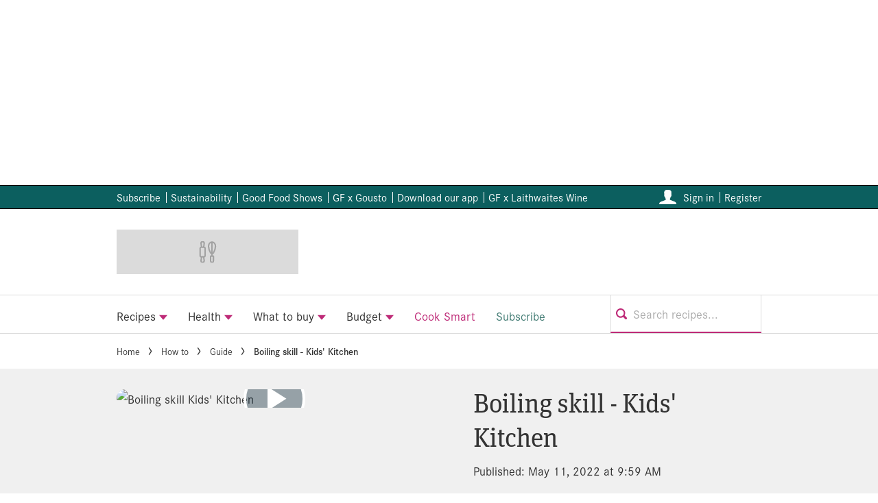

--- FILE ---
content_type: text/html; charset=utf-8
request_url: https://www.bbcgoodfood.com/howto/guide/boiling-skill-kids-kitchen
body_size: 78453
content:
<!DOCTYPE html><html lang="en" prefix="og: https://ogp.me/ns#" class="no-js"><head><link rel="preconnect" href="https://images.immediate.co.uk"/><link rel="preload" href="https://use.typekit.net/xij0cqx.js" as="script"/><meta charSet="utf-8"/><script async="" fetchpriority="high" src="/stitcher-assets/bbcgoodfood/ad-manager.js"></script><script async="" fetchpriority="high" src="/unified/wrapperMessagingWithoutDetection.js"></script><script async="" fetchpriority="high" src="https://cp.bbcgoodfood.com/now.js"></script><script async="" fetchpriority="auto" src="//www.googletagmanager.com/gtm.js?id=GTM-K86F9FM"></script><script>LUX=(function(){var a=("undefined"!==typeof(LUX)&&"undefined"!==typeof(LUX.gaMarks)?LUX.gaMarks:[]);var d=("undefined"!==typeof(LUX)&&"undefined"!==typeof(LUX.gaMeasures)?LUX.gaMeasures:[]);var j="LUX_start";var k=window.performance;var l=("undefined"!==typeof(LUX)&&LUX.ns?LUX.ns:(Date.now?Date.now():+(new Date())));if(k&&k.timing&&k.timing.navigationStart){l=k.timing.navigationStart}function f(){if(k&&k.now){return k.now()}var o=Date.now?Date.now():+(new Date());return o-l}function b(n){if(k){if(k.mark){return k.mark(n)}else{if(k.webkitMark){return k.webkitMark(n)}}}a.push({name:n,entryType:"mark",startTime:f(),duration:0});return}function m(p,t,n){if("undefined"===typeof(t)&&h(j)){t=j}if(k){if(k.measure){if(t){if(n){return k.measure(p,t,n)}else{return k.measure(p,t)}}else{return k.measure(p)}}else{if(k.webkitMeasure){return k.webkitMeasure(p,t,n)}}}var r=0,o=f();if(t){var s=h(t);if(s){r=s.startTime}else{if(k&&k.timing&&k.timing[t]){r=k.timing[t]-k.timing.navigationStart}else{return}}}if(n){var q=h(n);if(q){o=q.startTime}else{if(k&&k.timing&&k.timing[n]){o=k.timing[n]-k.timing.navigationStart}else{return}}}d.push({name:p,entryType:"measure",startTime:r,duration:(o-r)});return}function h(n){return c(n,g())}function c(p,o){for(i=o.length-1;i>=0;i--){var n=o[i];if(p===n.name){return n}}return undefined}function g(){if(k){if(k.getEntriesByType){return k.getEntriesByType("mark")}else{if(k.webkitGetEntriesByType){return k.webkitGetEntriesByType("mark")}}}return a}return{mark:b,measure:m,gaMarks:a,gaMeasures:d}})();LUX.ns=(Date.now?Date.now():+(new Date()));LUX.ac=[];LUX.cmd=function(a){LUX.ac.push(a)};LUX.init=function(){LUX.cmd(["init"])};LUX.send=function(){LUX.cmd(["send"])};LUX.addData=function(a,b){LUX.cmd(["addData",a,b])};LUX_ae=[];window.addEventListener("error",function(a){LUX_ae.push(a)});LUX_al=[];if("function"===typeof(PerformanceObserver)&&"function"===typeof(PerformanceLongTaskTiming)){var LongTaskObserver=new PerformanceObserver(function(c){var b=c.getEntries();for(var a=0;a<b.length;a++){var d=b[a];LUX_al.push(d)}});try{LongTaskObserver.observe({type:["longtask"]})}catch(e){}};</script><script async="" defer="" src="https://cdn.speedcurve.com/js/lux.js?id=430481854" crossorigin="anonymous"></script><meta name="viewport" content="width=device-width, initial-scale=1" data-testid="meta-viewport"/><title>Boiling skill - Kids&#x27; Kitchen | Good Food</title><meta name="title" content="Boiling skill - Kids&#x27; Kitchen | Good Food" data-testid="meta-title"/><meta name="description" content="Boiling is a key cooking method used for cooking pasta, rice, stews, sauces and countless other foods and recipes. BBC Good Food&#x27;s Kids&#x27; Kitchen videos, recipes and advice will guide you and your children through essential skills." data-testid="meta-description"/><meta name="robots" content="max-image-preview:large" data-testid="meta-robots"/><meta name="twitter:creator" content="@BBCgoodfood" data-testid="meta-twitter-creator"/><meta name="twitter:site" content="Good Food" data-testid="meta-twitter-site"/><meta name="apple-itunes-app" content="app-id=533785308, app-argument=https://www.bbcgoodfood.com/howto/guide/boiling-skill-kids-kitchen" data-testid="meta-apple-itunes-app"/><meta property="og:title" content="Boiling skill - Kids&#x27; Kitchen" data-testid="meta-og-title"/><meta property="og:description" content="Boiling is a key cooking method used for cooking pasta, rice, stews, sauces and countless other foods and recipes. BBC Good Food&#x27;s Kids&#x27; Kitchen videos, recipes and advice will guide you and your children through essential skills." data-testid="meta-og-description"/><meta property="og:type" content="article" data-testid="meta-og-type"/><meta property="og:site_name" content="Good Food" data-testid="meta-og-site-name"/><meta property="og:url" content="https://www.bbcgoodfood.com/howto/guide/boiling-skill-kids-kitchen" data-testid="meta-og-url"/><meta property="og:image" content="https://images.immediate.co.uk/production/volatile/sites/30/2022/05/Boilingskillhero-ed29700.jpg?resize=1200%2C630" data-testid="meta-og-image"/><meta property="og:image:alt" content="Boiling skill Kids&#x27; Kitchen" data-testid="meta-og-image-alt"/><meta property="og:image:width" content="1200" data-testid="meta-og-image-width"/><meta property="og:image:height" content="630" data-testid="meta-og-image-height"/><meta name="twitter:card" content="summary_large_image"/><meta content="L9wTH12Yl1jaUrvCHIqpsoEmDbbjDoIt7rcNVFlWX7k" data-testid="meta-google-site-verification" name="google-site-verification"/><meta content="e0dc3ea18b52d6be8f7d588b29af3605" data-testid="meta-p-domain-verify" name="p:domain_verify"/><meta content="31296838546" data-testid="meta-fb-pages" name="fb:pages"/><link rel="canonical" href="https://www.bbcgoodfood.com/howto/guide/boiling-skill-kids-kitchen" data-testid="meta-canonical"/><script data-testid="page-set-context">(window.adq = window.adq || []).push((api) => api.setContext({"unitName":"/176986657/bbcgoodfood.com/howto/guide","targets":{"configuration":"live","cat":["family-kids","guide","howto"],"channel":"howto","format":"video","pageid":"758789","primary_cat":"guide","subcat":"article","tags":[]},"mantis":{"categories":{"iab":[{"id":214,"score":0.994484},{"id":210,"score":0.969084},{"id":217,"score":0.949678}],"watson":[{"label":"/food and drink/cuisines","score":0.994484},{"label":"/food and drink/food","score":0.969084},{"label":"/food and drink/desserts and baking","score":0.949678},{"label":"/food and drink/gastronomy/slow food","score":0.912352},{"label":"/food and drink/food/grains and pasta","score":0.815521},{"label":"/food and drink/food/salads","score":0.763087}],"mantis":[{"label":"food_drink","score":0.994484},{"label":"cuisines","score":0.994484},{"label":"food","score":0.969084},{"label":"desserts_baking","score":0.949678},{"label":"gastronomy","score":0.912352},{"label":"slow_food","score":0.912352},{"label":"grains_pasta","score":0.815521},{"label":"salads","score":0.763087},{"label":"xmas","score":0.994484},{"label":"halloween","score":0.994484},{"label":"one_pot","score":0.581814},{"label":"desserts_baking","score":0.949678},{"label":"comfort_food","score":0.490452},{"label":"bike_nutrition","score":0.994484}]},"concepts":[{"text":"Cooking"},{"text":"Water"},{"text":"Casserole"},{"text":"Boiling"},{"text":"Dutch oven"},{"text":"Cookware and bakeware"},{"text":"Temperature"}],"entities":[{"text":"BBC Good Food’s","type":"Organization"}],"keywords":[{"text":"BBC Good Food’s series"},{"text":"heat source"},{"text":"key cooking method"},{"text":"hot liquids"},{"text":"heat-resistant handle"},{"text":"steady boil"},{"text":"Large casserole dishes"},{"text":"Kids' Kitchen videos"},{"text":"long wooden spoon"},{"text":"essential skills"}],"sentiment":"positive","emotion":{"anger":{"value":0.127736,"level":"low"},"disgust":{"value":0.021631,"level":"low"},"fear":{"value":0.106835,"level":"low"},"joy":{"value":0.49864,"level":"medium"},"sadness":{"value":0.085299,"level":"low"}},"ratings":[{"customer":"Default","rating":"GREEN"},{"customer":"COVIDSafe","rating":"GREEN"},{"customer":"Volkswagen","rating":"GREEN"},{"customer":"SCD","rating":"GREEN"},{"customer":"MFM_Milk","rating":"RED"},{"customer":"MFM_Pregnancy","rating":"GREEN"},{"customer":"MFM_Serious_Illness","rating":"GREEN"},{"customer":"MFM_Getting_Pregnant","rating":"GREEN"},{"customer":"NestleBrands","rating":"GREEN"},{"customer":"Nestle","rating":"RED"},{"customer":"Omnicomdv","rating":"GREEN"},{"customer":"Diageo","rating":"RED"},{"customer":"Uber","rating":"RED"},{"customer":"Govtdv","rating":"RED"},{"customer":"Heineken","rating":"RED"},{"customer":"JandJ","rating":"GREEN"},{"customer":"Magna","rating":"GREEN"},{"customer":"TSB","rating":"GREEN"},{"customer":"LNERdv","rating":"RED"},{"customer":"Facebook_aden","rating":"GREEN"},{"customer":"strict_queen_BS","rating":"GREEN"}]},"permutiveConfig":{"permutiveProjectId":"99db7a95-b06a-4ea9-857c-f73ba0a25c19","permutiveApiKey":"db07e0f0-8bb8-46c8-b714-291f2768d746","permutiveDomain":"permutive.bbcgoodfood.com","permutiveModel":{"category":["family-kids","guide","howto"],"subcategory":["article"],"channel":"howto","title":"Boiling skill - Kids' Kitchen","article":{"id":"758789","description":"Boiling is a key cooking method used for cooking pasta, rice, stews, sauces and countless other foods and recipes. BBC Good Food's Kids' Kitchen videos, recipes and advice will guide you and your children through essential skills.","type":"article","author":"Amanda Nicolas","tags":[]}}},"suppressionOptions":{"disableAboveFooter":false,"disableAdsOnPictures":false,"disableAllAds":false,"disableBelowHeader":false,"disableBurdaffiInText":false,"disableBurdaffiWidgets":false,"disableEdiplayerAds":false,"disableEdiplayerAutoplay":false,"disableEdiplayerInjection":false,"disableEdiplayerPlaylist":false,"disableInTextAds":false,"disableOutbrain":false,"disablePromoCarousel":false,"disableRelatedContent":false,"disableRtbAds":false,"disableSkimlinks":false,"disableStickyMobileBanner":false,"hidePromoLogoInHeader":false,"limitInTextAds":false,"isSponsored":false}}));</script><script type="application/json" id="__AD_SETTINGS__">{"unitName":"/176986657/bbcgoodfood.com/howto/guide","headerBidder":"prebid","headerBidderUrl":"//micro.rubiconproject.com/prebid/dynamic/7959.js","headerBidderTimeout":3500,"adRefresh":{"enabled":false,"excludedOrderIds":[],"durationInView":20,"percentageInView":50},"targets":{"configuration":"live","cat":["family-kids","guide","howto"],"channel":"howto","format":"video","pageid":"758789","primary_cat":"guide","subcat":"article","tags":[]},"lazyLoading":{"enabled":false,"renderMarginPercent":35,"mobileScaling":0},"stitcher":{"disableAllAdvertising":false,"useEditag":false},"enableAdvertBeforeBodyOfContent":{"article":false,"recipe":false},"nativeAdvertiser":"nova","promoPlacementId":"","permutiveConfig":{"permutiveProjectId":"99db7a95-b06a-4ea9-857c-f73ba0a25c19","permutiveApiKey":"db07e0f0-8bb8-46c8-b714-291f2768d746","permutiveDomain":"permutive.bbcgoodfood.com","permutiveModel":{"category":["family-kids","guide","howto"],"subcategory":["article"],"channel":"howto","title":"Boiling skill - Kids' Kitchen","article":{"id":"758789","description":"Boiling is a key cooking method used for cooking pasta, rice, stews, sauces and countless other foods and recipes. BBC Good Food's Kids' Kitchen videos, recipes and advice will guide you and your children through essential skills.","type":"article","author":"Amanda Nicolas","tags":[]}}},"sourcepoint":{"sourcepointUUID":"1211976","contentPassEnabled":true},"suppressionOptions":{"disableAboveFooter":false,"disableAdsOnPictures":false,"disableAllAds":false,"disableBelowHeader":false,"disableBurdaffiInText":false,"disableBurdaffiWidgets":false,"disableEdiplayerAds":false,"disableEdiplayerAutoplay":false,"disableEdiplayerInjection":false,"disableEdiplayerPlaylist":false,"disableInTextAds":false,"disableOutbrain":false,"disablePromoCarousel":false,"disableRelatedContent":false,"disableRtbAds":false,"disableSkimlinks":false,"disableStickyMobileBanner":false,"hidePromoLogoInHeader":false,"limitInTextAds":false,"isSponsored":false},"mantis":{"categories":{"iab":[{"id":214,"score":0.994484},{"id":210,"score":0.969084},{"id":217,"score":0.949678}],"watson":[{"label":"/food and drink/cuisines","score":0.994484},{"label":"/food and drink/food","score":0.969084},{"label":"/food and drink/desserts and baking","score":0.949678},{"label":"/food and drink/gastronomy/slow food","score":0.912352},{"label":"/food and drink/food/grains and pasta","score":0.815521},{"label":"/food and drink/food/salads","score":0.763087}],"mantis":[{"label":"food_drink","score":0.994484},{"label":"cuisines","score":0.994484},{"label":"food","score":0.969084},{"label":"desserts_baking","score":0.949678},{"label":"gastronomy","score":0.912352},{"label":"slow_food","score":0.912352},{"label":"grains_pasta","score":0.815521},{"label":"salads","score":0.763087},{"label":"xmas","score":0.994484},{"label":"halloween","score":0.994484},{"label":"one_pot","score":0.581814},{"label":"desserts_baking","score":0.949678},{"label":"comfort_food","score":0.490452},{"label":"bike_nutrition","score":0.994484}]},"concepts":[{"text":"Cooking"},{"text":"Water"},{"text":"Casserole"},{"text":"Boiling"},{"text":"Dutch oven"},{"text":"Cookware and bakeware"},{"text":"Temperature"}],"entities":[{"text":"BBC Good Food’s","type":"Organization"}],"keywords":[{"text":"BBC Good Food’s series"},{"text":"heat source"},{"text":"key cooking method"},{"text":"hot liquids"},{"text":"heat-resistant handle"},{"text":"steady boil"},{"text":"Large casserole dishes"},{"text":"Kids' Kitchen videos"},{"text":"long wooden spoon"},{"text":"essential skills"}],"sentiment":"positive","emotion":{"anger":{"value":0.127736,"level":"low"},"disgust":{"value":0.021631,"level":"low"},"fear":{"value":0.106835,"level":"low"},"joy":{"value":0.49864,"level":"medium"},"sadness":{"value":0.085299,"level":"low"}},"ratings":[{"customer":"Default","rating":"GREEN"},{"customer":"COVIDSafe","rating":"GREEN"},{"customer":"Volkswagen","rating":"GREEN"},{"customer":"SCD","rating":"GREEN"},{"customer":"MFM_Milk","rating":"RED"},{"customer":"MFM_Pregnancy","rating":"GREEN"},{"customer":"MFM_Serious_Illness","rating":"GREEN"},{"customer":"MFM_Getting_Pregnant","rating":"GREEN"},{"customer":"NestleBrands","rating":"GREEN"},{"customer":"Nestle","rating":"RED"},{"customer":"Omnicomdv","rating":"GREEN"},{"customer":"Diageo","rating":"RED"},{"customer":"Uber","rating":"RED"},{"customer":"Govtdv","rating":"RED"},{"customer":"Heineken","rating":"RED"},{"customer":"JandJ","rating":"GREEN"},{"customer":"Magna","rating":"GREEN"},{"customer":"TSB","rating":"GREEN"},{"customer":"LNERdv","rating":"RED"},{"customer":"Facebook_aden","rating":"GREEN"},{"customer":"strict_queen_BS","rating":"GREEN"}]}}</script><script type="application/json" id="__NEWSLETTER_SETTINGS__">{"hasBbcOptin":false,"bbcOptinDisclaimer":null,"hasFirstpartyOptin":true,"firstpartyDisclaimer":null,"firstpartyImOptinDisclaimer":"<p><strong>News and updates from Immediate Media Co.</strong></p>\n<div>Would you like to receive offers from our publisher, Immediate Media, and carefully selected partners?</div>\n<div id=\"professor_prebid-root\"></div>\n<div id=\"professor_prebid-root\"></div>\n","enableQuickSignup":false,"disableSigninRegister":false,"isRecaptchaEnabled":true,"recaptchaScoreThreshold":0.5,"newsletters":[{"identityClaim":"nl_bbcgf_newsletter","unsubListId":"837","title":"Good Food Newsletter","description":"Would you like to receive Good Food newsletters, special offers and related promotions?"},{"identityClaim":"nl_bbcgf_health","unsubListId":"850","title":"Good Food Health","description":"Would you like to receive Good Food’s Health newsletter, with healthy meal plans and our latest healthy recipes and tips?"},{"identityClaim":"nl_bbcgf_offers","unsubListId":"919","title":"Good Food Offers","description":"Want to receive the relevant deals and promotions from our carefully selected partners straight to your inbox?"},{"identityClaim":"nl_bbcgf_wineclub","unsubListId":"1183","title":"Good Food Wine Club offers","description":"Want to receive the wine deals and promotions from the Good Food Wine Club straight to your inbox?"},{"identityClaim":"nl_bbcgf_youtube","unsubListId":"1194","title":"YouTube Newsletter","description":"Stay up to date with the latest YouTube videos & series"}]}</script><script type="application/json" id="__PIANO_SETTINGS__">{"applicationId":"QAexVXf7pu","composerSiteId":"1138611009236567579","enabled":false,"production":false,"postPreview":3,"customVariables":[{"key":"premiumContent","value":false},{"key":"subscriptionExperience","value":"default"},{"key":"primaryCategory","value":"guide"},{"key":"postType","value":"article"},{"key":"categories","value":["family-kids","guide","howto"]}]}</script><script type="application/json" id="__RECAPTCHA_ENTERPRISE_SETTINGS__">{"enabled":false,"siteKey":"6LcaIOcUAAAAACq9iAeYuezf7UNEeDChi97OYWDs"}</script><script type="application/json" id="__RECAPTCHA_SETTINGS__">{"isNewsletterRecaptchaEnabled":true,"recaptchaSiteKey":"6LdaS8IUAAAAAGO1ZgmveW8ekLnAYgUiUWCEQx44"}</script><script type="application/json" id="__CDP_SETTINGS__">{"enabled":true,"segmentWriteKey":"DqXUIAeV8f6valtkjZA8NiwwSbvcv8jR","webTracking":"all"}</script><script type="application/json" id="__GREEN_VIDEO_SETTINGS__">{"licenceKey":"0c18e53b610964fac175fe0e757adc30557e79b7","playerId":"5e7JRLeY","playerIdContent":"","loaderUrl":"https://cdn.greenvideo.io/players/gv.js","podcastPlayerId":"DAq6Bpqn","podcastLoaderUrl":"https://cdn.greenvideo.io/podcast/gp.js","carouselPlayerId":"","carouselLoaderUrl":"https://cdn.greenvideo.io/carousel/gfc.js"}</script><script type="application/json" id="__POST_CONTENT__">{"page":null,"callout":null,"client":"bbcgoodfood","entity":"post","postId":"758789","published":"May 11, 2022 at 9:59 AM","siteTitle":"Good Food","slug":"boiling-skill-kids-kitchen","uid":"howto~guide~boiling-skill-kids-kitchen","title":"Boiling skill - Kids' Kitchen","status":"published","isPrivate":false,"postType":"post","isPremium":false,"contentWallExperience":{"enabled":false,"theme":"default"},"recommendedPost":{"heading":"More like this","getItemsUrl":"/api/editorial/search/recommended-items?limit=1&clientId=758789&search=Boiling%20skill%20-%20Kids%27%20Kitchen&postType=post&category=guide"},"authorBioShow":false,"authorPrefix":null,"authors":null,"description":"<p>Boiling is a key cooking method used for cooking pasta, rice, stews, sauces and countless other foods and recipes. BBC Good Food's Kids' Kitchen videos, recipes and advice will guide you and your children through essential skills.</p>","endSummary":null,"introduction":[[{"type":"html","data":{"value":"<p>BBC Good Food’s series of <a href=\"/howto/guide/kids-kitchen-cookery-videos-and-recipes\">Kids' Kitchen videos</a>, recipes and advice will help you and your children learn essential skills for cooking, teaching you and them how to use these skills to create a variety of delicious dishes from scratch.</p>"}},{"type":"green-video","data":{"licenceKey":"0c18e53b610964fac175fe0e757adc30557e79b7","playerId":"5e7JRLeY","playerIdContent":"","loaderUrl":"https://cdn.greenvideo.io/players/gv.js","podcastPlayerId":"DAq6Bpqn","podcastLoaderUrl":"https://cdn.greenvideo.io/podcast/gp.js","carouselPlayerId":"","carouselLoaderUrl":"https://cdn.greenvideo.io/carousel/gfc.js","videoId":"80bd64247b31c735f9af4a42ad17d62de86c3333","schema":{"name":"Kids Kitchen Part Three Boiling","contentUrl":"https://media.delight.video/0c18e53b610964fac175fe0e757adc30557e79b7/80bd64247b31c735f9af4a42ad17d62de86c3333/MEDIA/v0/HD/media.mp4","thumbnailUrl":"https://media.delight.video/0c18e53b610964fac175fe0e757adc30557e79b7/80bd64247b31c735f9af4a42ad17d62de86c3333/MEDIA/v0/THUMBS/media.0000018.jpg","uploadDate":"2022-05-06T15:01:50.355Z","duration":"PT3M3S"},"apiUrl":"/api/editorial/api-proxy/cache-s?provider=green-video&video=0c18e53b610964fac175fe0e757adc30557e79b7%2F80bd64247b31c735f9af4a42ad17d62de86c3333"}},{"type":"html","data":{"value":"<p>Boiling is a key cooking method used for cooking pasta, rice, stews, sauces and many other foods and recipes. It’s important to learn how to boil food safely as accidents can easily happen when you’re working with hot liquids. It’s also one of the simplest and oldest cooking methods – all you need is a pot and a heat source, be it a gas or electric hob or even a campfire.</p><h3 id=\"recipes-that-use-the-boiling-skill-ba7cf8b4\">Recipes that use the boiling skill</h3><p><a href=\"/recipes/easy-greek-style-pasta-salad\">Easy Greek-style pasta salad</a></p><p><a href=\"/recipes/golden-noodle-soup-with-soft-boiled-eggs\">Golden noodle soup with soft-boiled eggs</a></p><p><a href=\"/recipes/easy-salmon-sushi-rice-bowl\">Easy salmon sushi rice bowl</a></p><h3 id=\"before-you-start-952e65d7\">Before you start</h3><p>Make sure your pot or pan is large enough for the recipe or food you’re cooking; never fill a pot more than three-quarters full as it may boil over. Your saucepan should have a long, heat-resistant handle, which you can hold to steady the pot as you stir. Large casserole dishes can be heavy, so you don’t need a handle to keep them from moving as you stir. Read the recipe through before you start to check if you’ll need a lid for your pot or pan and if it will need to go in the oven. Find a long wooden spoon, whisk or spatula for stirring.</p><h3 id=\"boiling-safely-3c87f821\">Boiling safely</h3><ul><li>The safest way to bring a pan of water to the boil is to fill the pan with cold water, then place it on the hob over a high heat. To speed up the process and save energy, you can fill the pan with hot water from the kettle.</li><li>Once the liquid is boiling, reduce the heat to maintain a steady boil (sometimes called a rolling boil) and monitor the pan at all times.</li><li>When stirring liquid in a saucepan, hold the handle to keep the pan steady. Use a small cloth to hold the handle if the heat from the hob is too intense, but make sure it doesn’t hang down near a naked flame.</li><li>When stirring the liquid, keep your hands and wrists away from the edge of the pan, which will be extremely hot. Stir in a slow motion to prevent splashes.</li><li>If you need to drain the liquid (when cooking pasta or vegetables, for example), make sure the colander is ready in the sink and your path to the sink is clear. Hold the pan with a cloth in two hands and carefully pour the contents away from your body into the colander.</li></ul><h3 id=\"recipes-that-use-the-boiling-skill-ba530689\">Recipes that use the boiling skill</h3><p><a href=\"/recipes/easy-greek-style-pasta-salad\">Easy Greek-style pasta salad</a></p><p><a href=\"/recipes/golden-noodle-soup-with-soft-boiled-eggs\">Golden noodle soup with soft-boiled eggs</a></p><p><a href=\"/recipes/easy-salmon-sushi-rice-bowl\">Easy salmon sushi rice bowl</a></p><p><strong>Visit the <a href=\"/howto/guide/kids-kitchen-cookery-videos-and-recipes\">Kids' Kitchen hub</a> to learn even more skills.</strong></p><p>We’d love to see what you’ve been cooking. Send your pictures to us at <strong>goodfoodwebsite@immediate.co.uk</strong> or tag us online with <strong>#gfkidskitchen</strong>.</p>"}}]],"promo":{"label":"Try the Good Food app - subscribe today","url":"https://immediate.onelink.me/OQap?af_xp=custom&amp;pid=website&amp;c=guide_link&amp;is_retargeting=true&amp;af_reengagement_window=30d&amp;af_dp=bbcgoodfood%3A%2F%2F","type":"promotional-link"},"userRatings":{"total":0,"isHalfStar":false,"commentCount":0},"isSaveable":false,"sponsor":null,"relatedItems":null,"plantOverview":null,"openWebSettings":{"disableSocialReviews":false,"disableReadOnly":false},"globalOpenWebSettings":null,"openWebRatingEnabled":false,"ediplayerSettings":null,"breadcrumbs":[{"label":"Home","url":"https://www.bbcgoodfood.com:443"},{"label":"How to","url":"https://www.bbcgoodfood.com/howto"},{"label":"Guide","url":"https://www.bbcgoodfood.com/howto/guide"},{"label":"Boiling skill - Kids' Kitchen"}],"seoMetadata":{"title":"Boiling skill - Kids' Kitchen","description":"Boiling is a key cooking method used for cooking pasta, rice, stews, sauces and countless other foods and recipes. BBC Good Food's Kids' Kitchen videos, recipes and advice will guide you and your children through essential skills.","metaTitle":"","metaDescription":"","image":{"aspectRatio":0.9083333333333333,"height":2615,"width":2883,"alt":"Boiling skill Kids' Kitchen","title":"Boiling_skill_hero","url":"https://images.immediate.co.uk/production/volatile/sites/30/2022/05/Boilingskillhero-ed29700.jpg","sourceName":null},"type":"article","robots":"","canonicalUrl":"https://www.bbcgoodfood.com/howto/guide/boiling-skill-kids-kitchen"},"speedCurveLux":{"label":"article","data":{"layout-variant":"masthead"}},"pageUrl":"https://www.bbcgoodfood.com/howto/guide/boiling-skill-kids-kitchen","canonicalUrl":"https://www.bbcgoodfood.com/howto/guide/boiling-skill-kids-kitchen","permutiveModel":{"category":["family-kids","guide","howto"],"subcategory":["article"],"channel":"howto","title":"Boiling skill - Kids' Kitchen","article":{"id":"758789","description":"Boiling is a key cooking method used for cooking pasta, rice, stews, sauces and countless other foods and recipes. BBC Good Food's Kids' Kitchen videos, recipes and advice will guide you and your children through essential skills.","type":"article","author":"Amanda Nicolas","tags":[]}},"socialShare":{"platforms":[],"emailSubject":"Yum!","emailBody":"Good Food every day...","twitterHandle":"@bbcgoodfood","fbAuthorizeCode":"31296838546","title":"Boiling%20skill%20-%20Kids'%20Kitchen","tweet":"Boiling%20skill%20-%20Kids'%20Kitchen","disabled":false,"imageUrl":"https://images.immediate.co.uk/production/volatile/sites/30/2022/05/Boilingskillhero-ed29700.jpg","url":"https://www.bbcgoodfood.com/howto/guide/boiling-skill-kids-kitchen"},"schema":{"@context":"https://schema.org","@id":"https://www.bbcgoodfood.com/howto/guide/boiling-skill-kids-kitchen#Article","@type":"Article","description":"Boiling is a key cooking method used for cooking pasta, rice, stews, sauces and countless other foods and recipes. BBC Good Food's Kids' Kitchen videos, recipes and advice will guide you and your children through essential skills.","image":[{"@type":"ImageObject","url":"https://images.immediate.co.uk/production/volatile/sites/30/2022/05/Boilingskillhero-ed29700.jpg?resize=768,697","width":768,"height":697},{"@type":"ImageObject","url":"https://images.immediate.co.uk/production/volatile/sites/30/2022/05/Boilingskillhero-ed29700.jpg?resize=1366,1239","width":1366,"height":1239}],"mainEntityOfPage":{"@type":"WebPage","@id":"https://www.bbcgoodfood.com/howto/guide/boiling-skill-kids-kitchen"},"name":"Boiling skill - Kids' Kitchen","url":"https://www.bbcgoodfood.com/howto/guide/boiling-skill-kids-kitchen","dateModified":"2025-04-14T16:20:42+01:00","datePublished":"2022-05-11T09:59:00+01:00","headline":"Boiling skill - Kids' Kitchen","publisher":{"@type":"Organization","name":"Good Food","url":"https://www.bbcgoodfood.com","logo":{"@type":"ImageObject","height":65,"url":"https://images.immediate.co.uk/production/volatile/sites/30/2024/03/cropped-GF-new-teal-1-7004649-a80b70d.png?resize=265,65","width":265}},"speakable":{"@type":"SpeakableSpecification","xpath":["/html/head/title","/html/head/meta[@name=\"description\"]/@content"]}},"targeting":{"gtm":{"cat":["family-kids","guide","howto"],"channel":"howto","format":"video","pageid":"758789","primary_cat":"guide","subcat":"article","author":"Amanda Nicolas","publish_date":"2022-05-11T08:59:00+00:00","template":"article"},"dfp":{"configuration":"live","cat":["family-kids","guide","howto"],"channel":"howto","format":"video","pageid":"758789","primary_cat":"guide","subcat":"article"},"piano":[{"key":"premiumContent","value":false},{"key":"subscriptionExperience","value":"default"},{"key":"primaryCategory","value":"guide"},{"key":"postType","value":"article"},{"key":"categories","value":["family-kids","guide","howto"]}]},"bodyClass":{"bodyClassName":"layout-article","layoutType":"article"},"postPreview":null,"affiliateMessage":null,"image":{"aspectRatio":0.9083333333333333,"height":2615,"width":2883,"alt":"Boiling skill Kids' Kitchen","title":"Boiling_skill_hero","url":"https://images.immediate.co.uk/production/volatile/sites/30/2022/05/Boilingskillhero-ed29700.jpg","sourceName":null},"ediplayer":null,"onnetworkplayer":null,"greenVideo":null,"hideHeroImage":false,"adultContent":false,"hideComments":false,"hideBreadcrumbs":false,"suppression":{"disableAboveFooter":false,"disableAdsOnPictures":false,"disableAllAds":false,"disableBelowHeader":false,"disableBurdaffiInText":false,"disableBurdaffiWidgets":false,"disableEdiplayerAds":false,"disableEdiplayerAutoplay":false,"disableEdiplayerInjection":false,"disableEdiplayerPlaylist":false,"disableInTextAds":false,"disableOutbrain":false,"disablePromoCarousel":false,"disableRelatedContent":false,"disableRtbAds":false,"disableSkimlinks":false,"disableStickyMobileBanner":false,"hidePromoLogoInHeader":false,"limitInTextAds":false,"isSponsored":false},"layout":"masthead","taxonomies":[{"display":"Categories","terms":[{"slug":"family-kids","display":"Family","taxonomy":"category"},{"slug":"guide","display":"Guide","parent":{"slug":"howto","display":"How to"},"taxonomy":"category"},{"slug":"howto","display":"How to","taxonomy":"category"}]},{"display":"Formats","terms":[{"slug":"post-format-video","display":"Video","taxonomy":"post_format"}]},{"display":"Subscription Experiences","terms":[{"slug":"default","display":"Default","taxonomy":"subscription-experience"}]}],"table":null,"mantis":{"categories":{"iab":[{"id":214,"score":0.994484},{"id":210,"score":0.969084},{"id":217,"score":0.949678}],"watson":[{"label":"/food and drink/cuisines","score":0.994484},{"label":"/food and drink/food","score":0.969084},{"label":"/food and drink/desserts and baking","score":0.949678},{"label":"/food and drink/gastronomy/slow food","score":0.912352},{"label":"/food and drink/food/grains and pasta","score":0.815521},{"label":"/food and drink/food/salads","score":0.763087}],"mantis":[{"label":"food_drink","score":0.994484},{"label":"cuisines","score":0.994484},{"label":"food","score":0.969084},{"label":"desserts_baking","score":0.949678},{"label":"gastronomy","score":0.912352},{"label":"slow_food","score":0.912352},{"label":"grains_pasta","score":0.815521},{"label":"salads","score":0.763087},{"label":"xmas","score":0.994484},{"label":"halloween","score":0.994484},{"label":"one_pot","score":0.581814},{"label":"desserts_baking","score":0.949678},{"label":"comfort_food","score":0.490452},{"label":"bike_nutrition","score":0.994484}]},"concepts":[{"text":"Cooking"},{"text":"Water"},{"text":"Casserole"},{"text":"Boiling"},{"text":"Dutch oven"},{"text":"Cookware and bakeware"},{"text":"Temperature"}],"entities":[{"text":"BBC Good Food’s","type":"Organization"}],"keywords":[{"text":"BBC Good Food’s series"},{"text":"heat source"},{"text":"key cooking method"},{"text":"hot liquids"},{"text":"heat-resistant handle"},{"text":"steady boil"},{"text":"Large casserole dishes"},{"text":"Kids' Kitchen videos"},{"text":"long wooden spoon"},{"text":"essential skills"}],"sentiment":"positive","emotion":{"anger":{"value":0.127736,"level":"low"},"disgust":{"value":0.021631,"level":"low"},"fear":{"value":0.106835,"level":"low"},"joy":{"value":0.49864,"level":"medium"},"sadness":{"value":0.085299,"level":"low"}},"ratings":[{"customer":"Default","rating":"GREEN"},{"customer":"COVIDSafe","rating":"GREEN"},{"customer":"Volkswagen","rating":"GREEN"},{"customer":"SCD","rating":"GREEN"},{"customer":"MFM_Milk","rating":"RED"},{"customer":"MFM_Pregnancy","rating":"GREEN"},{"customer":"MFM_Serious_Illness","rating":"GREEN"},{"customer":"MFM_Getting_Pregnant","rating":"GREEN"},{"customer":"NestleBrands","rating":"GREEN"},{"customer":"Nestle","rating":"RED"},{"customer":"Omnicomdv","rating":"GREEN"},{"customer":"Diageo","rating":"RED"},{"customer":"Uber","rating":"RED"},{"customer":"Govtdv","rating":"RED"},{"customer":"Heineken","rating":"RED"},{"customer":"JandJ","rating":"GREEN"},{"customer":"Magna","rating":"GREEN"},{"customer":"TSB","rating":"GREEN"},{"customer":"LNERdv","rating":"RED"},{"customer":"Facebook_aden","rating":"GREEN"},{"customer":"strict_queen_BS","rating":"GREEN"}]},"postFormat":"video","showHeroImageOverlayIcon":true,"gemius":null,"c2cVars":null,"relatedEdiPlayer":null,"sponsorTracking":null,"subscriptionExperience":"default","postMeta":{"client":"bbcgoodfood","schemaId":"https://www.bbcgoodfood.com/howto/guide/boiling-skill-kids-kitchen#Article","entity":"post","source":"search-api","clientId":"758789"},"recommendedCards":null,"adSettings":{"unitName":"/176986657/bbcgoodfood.com","headerBidder":"prebid","headerBidderUrl":"//micro.rubiconproject.com/prebid/dynamic/7959.js","headerBidderTimeout":3500,"adRefresh":{"enabled":false,"excludedOrderIds":[],"durationInView":20,"percentageInView":50},"targets":{"configuration":["live"]},"lazyLoading":{"enabled":false,"renderMarginPercent":35,"mobileScaling":0},"stitcher":{"disableAllAdvertising":false,"useEditag":false},"enableAdvertBeforeBodyOfContent":{"article":false,"recipe":false},"nativeAdvertiser":"nova","promoPlacementId":"","permutiveConfig":{"permutiveProjectId":"99db7a95-b06a-4ea9-857c-f73ba0a25c19","permutiveApiKey":"db07e0f0-8bb8-46c8-b714-291f2768d746","permutiveDomain":"permutive.bbcgoodfood.com"},"sourcepoint":{"sourcepointUUID":"1211976","contentPassEnabled":true}},"currentPage":1,"pockets":{"articleAboveContent":[],"articleHeader":[],"pageBottom":[],"aboveFooter":[{"componentId":"footerPromotionalWidget","props":{"data":{"promoTabs":[{"image":{"url":"https://images.immediate.co.uk/production/volatile/sites/30/2025/05/Good-Food-App-c5edaac.jpg","width":800,"height":800,"title":"Good Food App","aspectRatio":1},"title":"Explore our recipe app","description":"Subscribe now and get access to exclusive recipes, meal plans, podcasts and more.","buttonText":"Try today","buttonLink":"https://immediate.onelink.me/OQap?af_xp=custom&amp;pid=website&amp;c=footer_promotional_widget_25&amp;is_retargeting=true&amp;af_reengagement_window=30d&amp;af_dp=bbcgoodfood%3A%2F%2F"},{"image":{"url":"https://images.immediate.co.uk/production/volatile/sites/30/2026/01/Background-538c9f2.png","width":180,"height":180,"title":"Background","alt":"Get 1 year for £44.99 and a free sauté pan","aspectRatio":1},"title":"Eating well made easy","description":"Make healthy cooking easy and enjoy a year of Good Food All Access for just £44.99, plus receive a free stylish sauté pan (worth £59.99)","buttonText":"Subscribe today","buttonLink":"https://www.bbcgoodfood.com/subscribe/?utm_medium=brandsite&utm_content=footer_widget&utm_campaign=healthy-eating-2026"},{"image":{"url":"https://images.immediate.co.uk/production/volatile/sites/30/2024/12/Screenshot-2025-01-07-at-09.14.23-cf184bf.png","width":350,"height":350,"title":"Good Food Podcast","alt":"Good Food Podcast with Samuel Goldsmith cover","aspectRatio":1},"title":"Podcast","description":"Our food team shares tips, techniques and their all-time favourite recipes in our lively weekly podcast.","buttonText":"More","buttonLink":"https://www.bbcgoodfood.com/feature/podcasts"}]},"widgetArea":"aboveFooter"}}],"articleActions":[{"componentId":"savePostButton","props":{}}],"articleBelowContent":[{"componentId":"outbrain","props":{"data":{"widgetId":"AR_5"},"widgetArea":"articleBelowContent"}}],"articleContentBottom":[{"componentId":"reactions","props":{"canonicalUrl":"https://www.bbcgoodfood.com/howto/guide/boiling-skill-kids-kitchen","postData":{"client":"bbcgoodfood","schemaId":"https://www.bbcgoodfood.com/howto/guide/boiling-skill-kids-kitchen#Article","entity":"post","source":"search-api","clientId":"758789","postId":"758789","postType":"post"},"userRatings":{"total":0,"isHalfStar":false,"commentCount":0},"variant":"feed"}}],"articleFooter":[{"componentId":"dynamicRelatedContent","props":{"data":{"title":"You may also like","limit":8,"showCardLabels":false,"layout":"horizontal","hideOnMobile":false,"smallCardTitles":false,"categories":["recipes","category","wellness","weight-loss","weaning","videos","uk","travel","techniques","sustainability","supplements","special-diets","review"],"type":[],"contentType":[],"aspectRatioOverride":"square","hidePublishDateOnCards":true,"hideAuthorNameOnCards":true,"displayCarousel":false},"widgetArea":"articleFooter"}},{"componentId":"outbrain","props":{"data":{"widgetId":"AR_2"},"widgetArea":"articleFooter"}}],"articleMeta":[{"componentId":"reactions","props":{"canonicalUrl":"https://www.bbcgoodfood.com/howto/guide/boiling-skill-kids-kitchen","postData":{"client":"bbcgoodfood","schemaId":"https://www.bbcgoodfood.com/howto/guide/boiling-skill-kids-kitchen#Article","entity":"post","source":"search-api","clientId":"758789","postId":"758789","postType":"post"},"userRatings":{"total":0,"isHalfStar":false,"commentCount":0},"variant":"skiplink"}}],"articleSidebar":[{"componentId":"dynamicRelatedContent","props":{"data":{"title":"Related guides","limit":3,"showCardLabels":null,"layout":"vertical","hideOnMobile":true,"smallCardTitles":true,"categories":[],"type":[],"contentType":[],"aspectRatioOverride":"square","hidePublishDateOnCards":true,"hideAuthorNameOnCards":true,"displayCarousel":false},"widgetArea":"articleSidebar"}},{"componentId":"promotionalWidget","props":{"data":{"title":"Eating well made easy","image":{"url":"https://images.immediate.co.uk/production/volatile/sites/30/2026/01/SM00107Sautepan-brandsite-1000x1000-183eec5.jpg","width":1000,"height":1000,"title":"Saute_pan-brandsite-1000x1000","alt":"Get 1 year for £44.99 and a free sauté pan","aspectRatio":1},"description":"Make healthy cooking easy and enjoy a year of Good Food All Access for just £44.99, plus receive a free stylish sauté pan (worth £59.99)","buttonLink":"https://www.bbcgoodfood.com/subscribe/?utm_medium=brandsite&utm_content=sidebar_widget&utm_campaign=healthy-eating-2026","buttonLabel":"Subscribe today"},"widgetArea":"articleSidebar"}}],"recipeBelowIngredients":[{"componentId":"promo_link_text","props":{"data":{"text":"Keep the screen awake with cook mode on the","link":"https://immediate.onelink.me/OQap?af_xp=custom&pid=website&c=ingredients_CTA&is_retargeting=true&af_reengagement_window=30d&af_dp=bbcgoodfood%3A%2F%2F","linkText":"Good Food app."},"widgetArea":"recipeBelowIngredients"}}]},"promoPostTeaser":null,"hasData":true}</script><script type="application/json" id="__SITE_CONTEXT__">{"env":"production","siteKey":"bbcgoodfood","apiBaseURLs":{"collections":"https://www.bbcgoodfood.com:443/api/auth/api/editorial/services/collections","content":"https://www.bbcgoodfood.com:443/api/editorial/services/content","entitlements":"https://www.bbcgoodfood.com:443/api/auth/api/editorial/services/entitlements","reactions":"https://www.bbcgoodfood.com:443/api/auth/api/editorial/services/reactions","search":"https://www.bbcgoodfood.com:443/api/editorial/services/search","settings":"https://www.bbcgoodfood.com:443/api/editorial/services/settings","ugr":"https://www.bbcgoodfood.com:443/api/auth/api/editorial/services/ugr","webhooks":"https://www.bbcgoodfood.com:443/api/auth/api/editorial/services/webhooks","broadcast":"https://www.bbcgoodfood.com:443/api/editorial/services/broadcast","preference":"https://www.bbcgoodfood.com:443/api/auth/api/editorial/services/preference"},"featureFlags":{"FEATURE_GOODFOOD_RETHEME":false,"FEATURE_ACCOUNT_SETTINGS_ENABLED_SITE_KEYS":true,"FEATURE_SUBSCRIPTIONS_ENABLED_SITE_KEYS":true,"FEATURE_SAVE_ON_CARD":false,"FEATURE_IMAGE_FORMAT_AVIF":false,"FEATURE_RADIOTIMES_RETHEME":false}}</script><script type="application/json" id="__ZEPHR_SETTINGS__">{"enabled":true}</script><script type="application/json" id="__AUTH0_SETTINGS__">{"enabled":true,"clientId":"gNSSbUMdp0JnYac8P7AvHexGQB0NRV7C"}</script><link rel="preload" fetchpriority="high" as="image" imageSrcSet="https://images.immediate.co.uk/production/volatile/sites/30/2022/05/Boilingskillhero-ed29700.jpg?quality=90&amp;webp=true&amp;resize=350,318 350w, https://images.immediate.co.uk/production/volatile/sites/30/2022/05/Boilingskillhero-ed29700.jpg?quality=90&amp;webp=true&amp;resize=440,400 440w, https://images.immediate.co.uk/production/volatile/sites/30/2022/05/Boilingskillhero-ed29700.jpg?quality=90&amp;webp=true&amp;resize=700,636 700w, https://images.immediate.co.uk/production/volatile/sites/30/2022/05/Boilingskillhero-ed29700.jpg?quality=90&amp;webp=true&amp;resize=800,726 800w, https://images.immediate.co.uk/production/volatile/sites/30/2022/05/Boilingskillhero-ed29700.jpg?quality=90&amp;webp=true&amp;resize=1060,962 1060w, https://images.immediate.co.uk/production/volatile/sites/30/2022/05/Boilingskillhero-ed29700.jpg?quality=90&amp;webp=true&amp;resize=1200,1090 1200w, https://images.immediate.co.uk/production/volatile/sites/30/2022/05/Boilingskillhero-ed29700.jpg?quality=90&amp;webp=true&amp;resize=1420,1289 1420w, https://images.immediate.co.uk/production/volatile/sites/30/2022/05/Boilingskillhero-ed29700.jpg?quality=90&amp;webp=true&amp;resize=2130,1934 2130w" imageSizes="(min-width: 992px) 400px, (min-width: 768px) 708px, (min-width: 544px) 536px, calc(100vw - 40px)" type="image/webp"/><script type="application/ld+json">{"@context":"https://schema.org","@type":"VideoObject","name":"Kids Kitchen Part Three Boiling","contentUrl":"https://media.delight.video/0c18e53b610964fac175fe0e757adc30557e79b7/80bd64247b31c735f9af4a42ad17d62de86c3333/MEDIA/v0/HD/media.mp4","thumbnailUrl":"https://media.delight.video/0c18e53b610964fac175fe0e757adc30557e79b7/80bd64247b31c735f9af4a42ad17d62de86c3333/MEDIA/v0/THUMBS/media.0000018.jpg","uploadDate":"2022-05-06T15:01:50.355Z","duration":"PT3M3S"}</script><link rel="preload" as="script" href="/segment/analytics.js/v1/DqXUIAeV8f6valtkjZA8NiwwSbvcv8jR/analytics.min.js"/><script>
            !function() {
              var analytics = window.analytics = window.analytics || [];
              if (!analytics.initialize) {
                if (analytics.invoked)
                  window.console && console.error && console.error("Segment snippet included twice.");
                else {
                  analytics.invoked = !0;
                  analytics.methods = ["trackSubmit", "trackClick", "trackLink", "trackForm", "pageview", "identify", "reset", "group", "track", "ready", "alias", "debug", "page", "screen", "once", "off", "on", "addSourceMiddleware", "addIntegrationMiddleware", "setAnonymousId", "addDestinationMiddleware", "register"];
                  analytics.factory = function(e) {
                    return function() {
                      if (window.analytics.initialized) {
                        return window.analytics[e].apply(window.analytics, arguments);
                      };
                      var i = Array.prototype.slice.call(arguments);
                      if (["track", "screen", "alias", "group", "page", "identify"].indexOf(e) > -1) {
                        var c = document.querySelector("link[rel='canonical']");
                        i.push({
                          __t: "bpc",
                          c: c && c.getAttribute("href") || void 0,
                          p: location.pathname,
                          u: location.href,
                          s: location.search,
                          t: document.title,
                          r: document.referrer
                        });
                      }
                      i.unshift(e);
                      analytics.push(i);
                      return analytics
                    }
                  };
                  for (var i = 0; i < analytics.methods.length; i++) {
                    var key = analytics.methods[i];
                    analytics[key] = analytics.factory(key)
                  }
                  analytics.load = function(key, i) {
                    var t = document.createElement("script");
                    t.type = "text/javascript";
                    t.defer = !0;
                    t.src = "/segment/analytics.js/v1/" + key + "/analytics.min.js";
                    var n = document.getElementsByTagName("script")[0];
                    n.parentNode.insertBefore(t, n);
                    analytics._loadOptions = i;
                  };
                  analytics._writeKey = "DqXUIAeV8f6valtkjZA8NiwwSbvcv8jR";
                  analytics.SNIPPET_VERSION = "5.2.0";
                }
              }
            }();
          </script><script data-test-id="datadog">
            (function(h,o,u,n,d) {
              h=h[d]=h[d]||{q:[],onReady:function(c){h.q.push(c)}}
              d=o.createElement(u);d.async=1;d.src=n
              n=o.getElementsByTagName(u)[0];n.parentNode.insertBefore(d,n)
            })(window,document,'script','https://www.datadoghq-browser-agent.com/datadog-logs-v3.js','DD_LOGS')
            DD_LOGS.onReady(function() {
                const sensitiveKeys = ["username","firstname","lastname","screenname","phone","phonenumber","mobile","mobilenumber","telephone","telephonenumber","email","useremail","address","town","city","county","state","country","postcode","zipcode","accesstoken","refreshtoken","idtoken","token"];
                const sanitise = (value, key, params, { onRedact } = {}) => {
                  const normalisedKey = key.toLowerCase().replace(/[_-]/g, '');
                  if (sensitiveKeys.some((sensitiveKey) => normalisedKey.includes(sensitiveKey))) {
                    params.set(key, 'REDACTED');
                    onRedact?.(value, key);
                    return;
                  }
                  const emailRegExp = /\S+@\S+\.[a-z]{2,}(--[a-z0-9-]+)?/;
                  const valueContainsEmail = emailRegExp.test(decodeURIComponent(value));
                  if (valueContainsEmail) {
                    params.set(key, value.replace(emailRegExp, 'REDACTED'));
                    onRedact?.(value, key);
                  }
                }
                DD_LOGS.init({
                  clientToken: 'pub06a4fdc4e42935029039d9cbcc42bebc',
                  site: 'datadoghq.com',
                  forwardErrorsToLogs: false,
                  beforeSend: (log) => {
                    const queryParamsMatch = typeof log.message === 'string' && log.message?.match(/(?:https?:\/\/.*)?\/\S+\?(.*?)(?:[\s"'`\])]|$)/);
                    if (queryParamsMatch) {
                      try {
                        const params = new URLSearchParams(queryParamsMatch[1]);
                        params.forEach(sanitise);
                        log.message = log.message.replace(queryParamsMatch[1], params.toString());
                      } catch (error) {
                        log.message = log.message.replace(queryParamsMatch[1], '');
                      }
                    }
                    try {
                      const sanitisedUrl = new URL(log.view.url);
                      const urlDetailsQueryString = log.view.url_details?.queryString;
                      const onRedact = (_, key) => {
                        if (urlDetailsQueryString?.[key]) {
                          urlDetailsQueryString[key] = 'REDACTED';
                        }
                      }
                      sanitisedUrl.searchParams.forEach((value, key, params) => sanitise(value, key, params, { onRedact }));
                      log.view.url = sanitisedUrl.href;
                    } catch (error) {
                      log.view.url = 'REDACTED';
                    }
                  }
                })
                DD_LOGS.setLoggerGlobalContext({"service":"editorial-frontend","env":"production","version":"f7db8fb8f76c24e97fd5e94196083a361de279f1-20260114154728","app":{"version":"f7db8fb8f76c24e97fd5e94196083a361de279f1-20260114154728","lastCommitDate":"Wed Jan 14 15:43:07 2026 +0000","lastBuildStartTime":"1768405389687","package":"1.1046.3"}});
              })
            </script><script data-react-helmet="true">
            (function(d) {
              var config = {
                kitId: 'xij0cqx',
                scriptTimeout: 3000,
                async: true
              },
              h=d.documentElement,t=setTimeout(function(){h.className=h.className.replace(/wf-loading/g,"")+" wf-inactive";},config.scriptTimeout),tk=d.createElement("script"),f=false,s=d.getElementsByTagName("script")[0],a;h.className+=" wf-loading";tk.src='https://use.typekit.net/'+config.kitId+'.js';tk.async=true;tk.onload=tk.onreadystatechange=function(){a=this.readyState;if(f||a&&a!="complete"&&a!="loaded")return;f=true;clearTimeout(t);try{Typekit.load(config)}catch(e){}};s.parentNode.insertBefore(tk,s)
            })(document);
          </script><script data-react-helmet="true">
function _typeof(t) {
  return (_typeof = typeof Symbol === 'function' && typeof Symbol.iterator === 'symbol' ? function (t) {
    return typeof t;
  } : function (t) {
    return t && typeof Symbol === 'function' && t.constructor === Symbol && t !== Symbol.prototype ? 'symbol' : typeof t;
  })(t);
}!(function () {
  const t = function () {
    let t; let e; const o = [];
    const n = window;
    let r = n;
    for (; r;) {
      try {
        if (r.frames.__tcfapiLocator) {
          t = r;
          break;
        }
      } catch (t) {}
      if (r === n.top) break;
      r = n.parent;
    }
    t || (!(function t() {
      const e = n.document;
      const o = !!n.frames.__tcfapiLocator;
      if (!o) {
        if (e.body) {
          const r = e.createElement('iframe');
          r.style.cssText = 'display:none', r.name = '__tcfapiLocator', e.body.appendChild(r);
        } else setTimeout(t, 5);
      }
      return !o;
    }()), n.__tcfapi = function () {
      for (var t = arguments.length, n = new Array(t), r = 0; r < t; r++) n[r] = arguments[r];
      if (!n.length) return o;
      n[0] === 'setGdprApplies' ? n.length > 3 && parseInt(n[1], 10) === 2 && typeof n[3] === 'boolean' && (e = n[3], typeof n[2] === 'function' && n[2]('set', !0)) : n[0] === 'ping' ? typeof n[2] === 'function' && n[2](
        {
          gdprApplies: e,
          cmpLoaded: !1,
          cmpStatus: 'stub',
        },
      ) : o.push(n);
    }, n.addEventListener('message', ((t) => {
      const e = typeof t.data === 'string';
      let o = {};
      if (e) {
        try {
          o = JSON.parse(t.data);
        } catch (t) {}
      } else o = t.data;
      const n = _typeof(o) === 'object' ? o.__tcfapiCall : null;
      n && window.__tcfapi(n.command, n.version, ((o, r) => {
        const a = {
          __tcfapiReturn:
            {
              returnValue: o,
              success: r,
              callId: n.callId,
            },
        };
        t && t.source && t.source.postMessage && t.source.postMessage(e ? JSON.stringify(a) : a, '*');
      }), n.parameter);
    }), !1));
  };
  typeof module !== 'undefined' ? module.exports = t : t();
}());
</script><script data-react-helmet="true">
  window._sp_queue = [];
  window._sp_ = {
    config: {
      accountId: 1742,
      baseEndpoint: 'https://consent.bbcgoodfood.com',
      gdpr: {
        targetingParams: {"env":"production","acps":"false"}
      },
      isSPA: true,
      events: {
        onMessageChoiceSelect() {
          if (performance.getEntriesByName('time-to-cmp-choice').length === 0) {
            performance.mark('time-to-cmp-choice');
          }
          console.log('SourcePoint | [event] onMessageChoiceSelect', arguments);
        },
        onMessageReady() {
          if (performance.getEntriesByName('time-to-cmp-message').length === 0) {
            performance.mark('time-to-cmp-message');
          }
          console.log('SourcePoint | [event] onMessageReady', arguments);
          window.LUX?.addData('cmp-shown-sourcepoint', 1);
        },
        onMessageChoiceError() {
          console.log('SourcePoint | [event] onMessageChoiceError', arguments);
        },
        onPrivacyManagerAction() {
          console.log('SourcePoint | [event] onPrivacyManagerAction', arguments);
        },
        onPMCancel() {
          console.log('SourcePoint | [event] onPMCancel', arguments);
        },
        onMessageReceiveData() {
          console.log('SourcePoint | [event] onMessageReceiveData', arguments);
          window.LUX?.addData('cmp-shown', arguments[1]?.messageId != 0);
        },
        onSPPMObjectReady() {
          console.log('SourcePoint | [event] onSPPMObjectReady', arguments);
        },
        onConsentReady(consentUUID, euconsent) {
          performance.mark('time-to-cmp');
          console.log('SourcePoint | [event] onConsentReady', arguments);
        },
        onError() {
          console.log('SourcePoint | [event] onError', arguments);
          window.LUX?.addData('cmp-sourcepoint-error', 1);
        },
      },
    },
  };
  window.__cmpProvider = 'sp';
</script><script data-react-helmet="true">
  window.__tcfapi('addEventListener', 2, (tcData, success) => {
    if (!success) {
      console.error('Consent Management | Error retrieving data from TCFAPI');
      return;
    }

    const domainName = (() => {
      const parts = window.location.hostname.split('.');
      return parts.length > 2
        ? `.${parts.slice(-2).join('.')}`
        : `.${window.location.hostname}`;
    })();

    const isConsentReady = ['useractioncomplete', 'tcloaded'].includes(tcData.eventStatus);
    if (!isConsentReady) {
      console.debug('Consent Management | Consent not ready');
      return;
    }

    window.__tcfapi('getCustomVendorConsents', 2, (data) => {
      const purposes = data?.consentedPurposes || [];
      const vendors = data?.consentedVendors || [];
      const vendorConsent = vendors.find(v => v._id === '62b2ffcf4e5f6706d4da8cc8') || null;

      const hasPurpose1 = purposes[0] !== undefined;
      const hasPurpose12 = purposes[11] !== undefined;
      const hasVendorConsent = vendorConsent !== null;

      const cookieName = 'IM_SP_GA';
      const cookieOptions = `Path=/; Domain=${domainName}; Secure; SameSite=Strict; Priority=Medium;`;

      if (hasPurpose1 && hasPurpose12 && hasVendorConsent) {
        document.cookie = `${cookieName}=1; Max-Age=${60 * 60 * 2}; ${cookieOptions}`;
        console.log(`Consent Management | setGAConsented`);
      } else {
        document.cookie = `${cookieName}=; Max-Age=0; ${cookieOptions}`;
        console.log(`Consent Management | unsetGAConsented`);
      }
    });

    window.__tcfapi('removeEventListener', 2, (removed) => {
      if (!removed) {
        console.error('Consent Management | Failed to remove event listener', { listenerId: tcData.listenerId });
      }
    }, tcData.listenerId);
  });
</script><script data-react-helmet="true">
  const PRIVACY_MANAGER_SELECTOR = '[data-cmp="true"]';

  window.document.addEventListener('click', (event) => {
    const target = event.target.closest(PRIVACY_MANAGER_SELECTOR);
    if (target && window._sp_ && window._sp_.addEventListener) {
      console.log('Consent Management | Privacy Manager surfaced - setting up to reload on consent change');
      window._sp_.addEventListener('onConsentReady', () => {
        console.log('Consent Management | CMP Choice re-selected, reloading page');
        window.location.reload();
      }, { once: true });
    }
  });
</script><script data-react-helmet="true" data-description="contentpass integration">
  (function() {
    var cpBaseUrl = 'https://cp.bbcgoodfood.com';
    var cpController = 'https://cp.bbcgoodfood.com/now.js';
    var cpPropertyId = '791268da';

    !function(C,o,n,t,P,a,s){C.CPObject=n,C[n]||(C[n]=function(){
    for(var e=arguments.length,i=new Array(e),c=0;c<e;c++)i[c]=arguments[c];const[r,u,l]=i;if(C[n].q||(C[n].q=[]),
    t=Array.prototype.slice.call(arguments,0),!C[n].patched&&("fatal"===r&&u&&(C[n].le=u,
    Array.prototype.forEach.call(C[n].q,(function(e){"error"===e[0]&&"function"==typeof e[1]&&e[1](u)}))),
    "error"===r&&"function"==typeof u&&C[n].le&&u(C[n].le),"extension"===r&&u&&l&&"function"==typeof l.init&&(l.init(),
    l.initialized=!0),"authenticate"===r&&u)){try{
    P=-1===(o.cookie||"").indexOf("_cpauthhint=")&&!(C.localStorage||{})._cpuser&&-1===C.location.href.toLowerCase().indexOf("cpauthenticated")
    }catch(e){P=!1}P&&(a={isLoggedIn:function(){return!1},hasValidSubscription:function(){return!1}},
    "function"==typeof u&&u(null,a),t=["authenticate",null])}C[n].q.push(t)});try{
    ((s=(o.cookie.split("_cpauthhint=")[1]||"").split(";")[0])?Number(s[1]):NaN)>0&&(o.body?o.body.classList.add("cpauthenticated"):o.addEventListener("DOMContentLoaded",(function(){
    o.body.classList.add("cpauthenticated")})))}catch(e){}C[n].l=+new Date,C[n].sv=5}(window,document,"cp");

    // Will activate contentpass and initialize basic interfaces for
    // communicating with contentpass.
    cp('create', cpPropertyId, {
      baseUrl: cpBaseUrl
    });

    // This function will trigger rendering of the Sourcepoint consent layer. First, it will check
    // whether the current user is an authenticated contentpass user. If so, the targeting parameter
    // acps is set to the string value 'true' (important: the value is not a bool, but a string!).
    // If the user is not an authenticated contentpass user, the targeting parameter is set to
    // 'false'. Make sure to not show the consent layer when the targeting parameter is set to 'true'
    // in your Sourcepoint scenario. When login status is determined, Sourcepoint is automatically
    // triggered by calling window._sp_.executeMessaging().
    cp('render', {
      onFullConsent: function() {
        console.log('ContentPass | onFullConsent');
        // Init advertising here
        //
        // Attention:
        // When you update your vendor list without asking for re-consent
        // then Sourcepoint does not signal full consent for previously
        // fully consented visitors. Thus this callback is not executed,
        // and partially consented impressions are not monetized at all!
        //
        // We therefore strongly recommend to configure your Sourcepoint
        // scenario setup to always ask for re-consent on vendor updates.
        //
        // Alternatively you can always load vendors specifically based
        // on their respective consent status according to the TCF API.
        // You can find a sample integration for this on
        // https://docs.contentpass.net/docs/3rdparty
      }
    })
  })()
</script><script data-react-helmet="true" data-description="contentpass sourcepoint authenticate usage">
  (function () {
    cp('authenticate', function(err, user) {
      if (err || (!user.isLoggedIn() && !user.hasValidSubscription())) {
        if (err) {
          window.LUX?.addData('cmp-contentpass-error', 1);
        }
        (function spExecMsg() {
          if (window._sp_ && window._sp_.executeMessaging) {
            if (!window._sp_.config.isSPA) {
              console.warn('ContentPass | Sourcepoint not in SPA mode!');
            } else if (window._sp_.version) {
              console.log('ContentPass | Sourcepoint already running');
            } else {
              console.log('ContentPass | Starting Sourcepoint');
              window._sp_.executeMessaging();
              window.LUX?.addData('cmp-shown-contentpass', 1);
            }
          } else {
            console.log('ContentPass | Sourcepoint not loaded yet. Retrying.');
            setTimeout(spExecMsg, 10);
          }
        })();
      }
    });
  })();
</script><script data-react-helmet="true">
          window.dataLayer = window.dataLayer || [];
          window.dataLayer.push({
              event: "Site Data",
              sendCustomOptimizelyEvents: "true",
              site_name: "bbcgoodfood"
          });
        </script><script data-react-helmet="true">
                !function(n,e,o,r,i){if(!e){e=e||{},window.permutive=e,e.q=[],e.config=i||{},e.config.projectId=o,e.config.apiKey=r,e.config.environment=e.config.environment||"production";for(var t=["addon","identify","track","trigger","query","segment","segments","ready","on","once","user","consent"],c=0;c<t.length;c++){var f=t[c];e[f]=function(n){return function(){var o=Array.prototype.slice.call(arguments,0);e.q.push({functionName:n,arguments:o})}}(f)}}}(document,window.permutive,"99db7a95-b06a-4ea9-857c-f73ba0a25c19","db07e0f0-8bb8-46c8-b714-291f2768d746",{ "consentRequired": true })
              </script><script data-react-helmet="true">
              window.dataLayer = window.dataLayer || [];
              (function(pageData) {
                pageData.time = Date.now();
                window.dataLayer.push(pageData);
              })({"cat":["family-kids","guide","howto"],"channel":"howto","format":"video","pageid":"758789","primary_cat":"guide","subcat":"article","author":"Amanda Nicolas","publish_date":"2022-05-11T08:59:00+00:00","template":"article","event":"Page Data","time":1769333846625})
            </script><script>document.documentElement.classList.remove("no-js");</script><meta name="next-head-count" content="59"/><noscript data-n-css=""></noscript><script defer="" nomodule="" src="/_next/static/chunks/polyfills-42372ed130431b0a.js"></script><script src="/_next/static/chunks/webpack-827e30211986cf4b.js" defer=""></script><script src="/_next/static/chunks/framework-63d16ff2f5e08230.js" defer=""></script><script src="/_next/static/chunks/main-7cfbfeddec6503ee.js" defer=""></script><script src="/_next/static/chunks/pages/_app-34aaf90ba355c98c.js" defer=""></script><script src="/_next/static/chunks/608-9f296be0d0e4fb0b.js" defer=""></script><script src="/_next/static/chunks/490-9838eca5f7d3cc9f.js" defer=""></script><script src="/_next/static/chunks/pages/editorial/post/%5Bslug%5D-274c31309a8e251f.js" defer=""></script><script src="/_next/static/f7db8fb8f76c24e97fd5e94196083a361de279f1-20260114154728-editorial/_buildManifest.js" defer=""></script><script src="/_next/static/f7db8fb8f76c24e97fd5e94196083a361de279f1-20260114154728-editorial/_ssgManifest.js" defer=""></script><link rel="stylesheet" href="/static/styles/css/im-bbcgoodfood-theme/base-49d1b9ad155c03b619690735c8f558fe.css"/><link rel="stylesheet" href="/static/styles/css/im-bbcgoodfood-theme/components-81cc410a49e1270a1064270d2b6ede01.css"/><link rel="stylesheet" href="/static/styles/css/im-bbcgoodfood-theme/utilities-f9cd68e0070b302fa1404a8a2934f5a7.css"/><link rel="stylesheet" href="/static/styles/css/im-bbcgoodfood-theme/services-b02dd63fbe5235eec2196014e41160c4.css"/></head><body class="layout-article"><script id="__DESIGN_TOKENS__" type="application/json">{"colors":{"highlightLight":"rgba(114, 174, 178, 1)","highlightRegular":"rgba(68, 125, 117, 1)","highlightDark":"rgba(12, 95, 95, 1)","clickableLight":"rgba(241, 110, 178, 1)","clickableRegular":"rgba(190, 42, 119, 1)","clickableDark":"rgba(152, 33, 95, 1)","interactiveLight":"rgba(159, 171, 201, 1)","interactiveRegular":"rgba(100, 90, 140, 1)","interactiveDark":"rgba(73, 66, 102, 1)","commercialLight":"rgba(110, 164, 200, 1)","commercialRegular":"rgba(70, 124, 160, 1)","commercialDark":"rgba(50, 104, 140, 1)","displayLight":null,"displayRegular":null,"displayDark":null,"baseWhite":"rgba(255, 255, 255, 1)","baseGrey":"rgba(51, 51, 51, 1)","baseBlack":"rgba(0, 0, 0, 1)","backgroundExtraLight":"rgba(240, 240, 240, 1)","backgroundLight":"rgba(219, 219, 219, 1)","backgroundRegular":"rgba(193, 192, 192, 1)","backgroundDark":"rgba(161, 161, 161, 1)","backgroundExtraDark":"rgba(118, 118, 118, 1)","socialApple":"rgba(0, 0, 0, 1)","socialFacebook":"rgba(59, 89, 153, 1)","socialTwitter":"rgba(0, 0, 0, 1)","socialPinterest":"rgba(189, 8, 28, 1)","socialInstagram":"rgba(225, 48, 108, 1)","socialGoogleBorder":"rgba(136, 136, 136, 1)","socialTumblr":"rgba(53, 70, 92, 1)","socialReddit":"rgba(95, 153, 207, 1)","socialBlogger":"rgba(245, 125, 0, 1)","socialVkontakt":"rgba(69, 102, 142, 1)","socialWhatsapp":"rgba(18, 140, 126, 1)","socialYoutube":"rgba(255, 0, 0, 1)","socialRss":"rgba(242, 101, 34, 1)","socialEmail":"rgba(214, 61, 43, 1)","formFocus":"rgba(33, 157, 255, 1)","formWarningRegular":"rgba(204, 0, 0, 1)","formWarningLight":"rgba(249, 229, 229, 1)","formWarningReversed":"rgba(252, 111, 111, 1)","formSuccessRegular":"rgba(25, 105, 54, 1)","formSuccessLight":"rgba(227, 244, 227, 1)","formInfoRegular":"rgba(49, 112, 143, 1)","formInfoLight":"rgba(217, 237, 247, 1)","formReactionsDark":"rgba(218, 167, 13, 1)","swatchBlack":"rgba(0, 0, 0, 1)","swatchBlue":"rgba(151, 203, 251, 1)","swatchGreen":"rgba(119, 194, 61, 1)","swatchOrange":"rgba(246, 135, 0, 1)","swatchPeach":"rgba(255, 176, 124, 1)","swatchPink":"rgba(245, 127, 175, 1)","swatchPurple":"rgba(187, 99, 250, 1)","swatchRed":"rgba(249, 70, 70, 1)","swatchWhite":"rgba(255, 255, 255, 1)","swatchYellow":"rgba(255, 232, 29, 1)","swatchBlueGreen":"rgba(80, 227, 194, 1)","swatchBronze":"rgba(187, 119, 33, 1)","swatchGolden":"rgba(225, 176, 58, 1)","swatchSilver":"rgba(186, 186, 186, 1)","swatchVariegation":"rgba(255, 255, 255, 1)","starLight":"rgba(255, 218, 65, 1)","starRegular":"rgba(244, 191, 31, 1)","starDark":"rgba(218, 167, 13, 1)"},"spacingUnits":{"xxs":"5px","xs":"10px","sm":"15px","md":"20px","lg":"30px","xl":"40px","xxl":"60px"},"grid":{"xs":0,"sm":544,"md":768,"lg":992}}</script><div id="__next"><script id="waitHydration">(() => {
              if (!window) return;
              window.waitHydrationReady = false;
              window.waitHydrationInterval = null;
              window.waitHydration = new Promise((resolve) => {
                window.waitHydrationInterval = setInterval(() => {
                  if (window.waitHydrationReady) {
                    clearInterval(window.waitHydrationInterval);
                    resolve();
                  }
                }, 50);
              });
            })();</script><script>
        function isCookieValid(cookieName, cookieValue, src) {
          const match = document.cookie.match(new RegExp('(?:^|; )' + cookieName + '=([^;]*)'));
          if (!match) return false;
          const actualValue = match[1];

          if (cookieValue === 'null') {
            return true;
          }

          if (cookieValue !== 'null') {
            return actualValue === cookieValue;
          }
          return true;
        }
        (function () {
          setTimeout(function () {
            if (!isCookieValid('_cpauthhint', '1', '/stitcher-assets/gpt/tag/js/gpt.js?contentPass')) {
              var script = document.createElement('script');
              script.async = true;
              script.defer = false;
              script.fetchPriority = 'high';
              script.src = '/stitcher-assets/gpt/tag/js/gpt.js?contentPass';
              document.head.appendChild(script);
            }
          }, 100);
        })();
      </script><script>
        function isCookieValid(cookieName, cookieValue, src) {
          const match = document.cookie.match(new RegExp('(?:^|; )' + cookieName + '=([^;]*)'));
          if (!match) return false;
          const actualValue = match[1];

          if (cookieValue === 'null') {
            return true;
          }

          if (cookieValue !== 'null') {
            return actualValue === cookieValue;
          }
          return true;
        }
        (function () {
          setTimeout(function () {
            if (!isCookieValid('_cpauthhint', '1', '//micro.rubiconproject.com/prebid/dynamic/7959.js?contentPass')) {
              var script = document.createElement('script');
              script.async = true;
              script.defer = false;
              script.fetchPriority = 'high';
              script.src = '//micro.rubiconproject.com/prebid/dynamic/7959.js?contentPass';
              document.head.appendChild(script);
            }
          }, 100);
        })();
      </script><script>
        function isCookieValid(cookieName, cookieValue, src) {
          const match = document.cookie.match(new RegExp('(?:^|; )' + cookieName + '=([^;]*)'));
          if (!match) return false;
          const actualValue = match[1];

          if (cookieValue === 'null') {
            return true;
          }

          if (cookieValue !== 'null') {
            return actualValue === cookieValue;
          }
          return true;
        }
        (function () {
          setTimeout(function () {
            if (!isCookieValid('_cpauthhint', '1', '/aax2/apstag.js')) {
              var script = document.createElement('script');
              script.async = true;
              script.defer = false;
              script.fetchPriority = 'high';
              script.src = '/aax2/apstag.js';
              document.head.appendChild(script);
            }
          }, 100);
        })();
      </script><script>
        function isCookieValid(cookieName, cookieValue, src) {
          const match = document.cookie.match(new RegExp('(?:^|; )' + cookieName + '=([^;]*)'));
          if (!match) return false;
          const actualValue = match[1];

          if (cookieValue === 'null') {
            return true;
          }

          if (cookieValue !== 'null') {
            return actualValue === cookieValue;
          }
          return true;
        }
        (function () {
          setTimeout(function () {
            if (!isCookieValid('_cpauthhint', '1', '/stitcher-assets/permutive/99db7a95-b06a-4ea9-857c-f73ba0a25c19-web.js?contentPass')) {
              var script = document.createElement('script');
              script.async = true;
              script.defer = false;
              script.fetchPriority = 'high';
              script.src = '/stitcher-assets/permutive/99db7a95-b06a-4ea9-857c-f73ba0a25c19-web.js?contentPass';
              document.head.appendChild(script);
            }
          }, 100);
        })();
      </script><script>
        window.__tcfapi('addEventListener', 2, (tcData, listenerSuccess) => {
          if (!listenerSuccess) {
            const error = new Error('addEventListener failure in TCFAPI');
            console.error(error);

            return;
          }

          if (
            (['useractioncomplete', 'tcloaded'].includes(tcData.eventStatus))
            && tcData.purpose.consents[1]
          ) {
            const script = document.createElement('script');
            script.async = true;
            script.defer = false;
            script.fetchpriority = 'high';
            script.src = '//cdn.geni.us/snippet.min.js?contentPass';

            document.head.appendChild(script);
            window.__tcfapi('removeEventListener', 2, (removeSuccess) => {
              if (!removeSuccess) {
                const error = new Error('removeEventListener failure in TCFAPI');

                console.error(error);
              }
            }, tcData.listenerId);
          }
        });
      </script><div></div><div></div><div></div><div></div><div class="default-layout"><a href="#site-main" class="skip-link mt-xs mb-xs">Skip to main content</a><div class="ad-slot hidden-print ad-slot__oop hidden-for-md-down ad-slot--oop"><div class="ad-slot__container ad-slot__oop-container"><div id="article--oop--1" class="ad-unit"></div></div><div><script>(window.adq = window.adq || []).push((api) => api.addSlot({"key":"oop","index":1,"searchTerm":null,"fullSearchTerm":null}));</script></div></div><div class="ad-banner hidden-print"><div class="ad-banner__content"><div class="ad-slot hidden-print ad-slot__banner ad-banner__slot d-flex align-items-center"><div class="ad-slot__container ad-slot__banner-container ad-slot__banner-container"><div id="article--banner--1" class="ad-unit"></div></div><div><script>(window.adq = window.adq || []).push((api) => api.addSlot({"key":"banner","index":1,"searchTerm":null,"fullSearchTerm":null}));</script></div></div><button class="ad-banner__dismiss-btn" type="button" aria-label="Dismiss ad banner"><div class="ad-banner__dismiss-btn-inner"><div class="icon-stack icon-stack--vertical-align" style="height:10px;width:10px"><div class="icon-stack__icon" style="z-index:1"><i class="icon" style="width:10px;min-width:10px;height:10px;min-height:10px;animation-duration:1000ms"><svg class="icon__svg" aria-hidden="true" focusable="false" style="color:rgba(255, 255, 255, 1);fill:rgba(255, 255, 255, 1)"><use xlink:href="/static/icons/base/sprite-maps/core-055333601df02352d9e98402aec62ce6.svg#cross"></use></svg></i></div></div></div></button></div></div><div class="site-header__eyebrow-nav hidden-print" data-feature="Header"><div class="eyebrow-nav"><div class="eyebrow-nav__container container container--no-gutters"><div class="eyebrow-nav__icon eyebrow-nav__icon--muted mr-xs"><a class="popup-toggle-button" aria-label="Toggle main-navigation popup" aria-haspopup="true" href="#main-navigation-popup"><i class="icon" style="width:24px;min-width:24px;height:24px;min-height:24px;animation-duration:1000ms"><svg class="icon__svg" aria-hidden="true" focusable="false" style="color:inherit;fill:inherit"><use xlink:href="/static/icons/base/sprite-maps/core-055333601df02352d9e98402aec62ce6.svg#menu"></use></svg></i></a></div><div class="image chromatic-ignore eyebrow-nav__logo eyebrow-nav__brand-logo image--fluid" style="max-width:107.58620689655172px"><a class="link image__container" href="https://www.bbcgoodfood.com" rel="home" data-component="Link"><picture class="image__picture" width="120" height="26.76923076923077"><source type="image/webp" sizes="120px" srcSet="https://images.immediate.co.uk/production/volatile/sites/30/2024/03/cropped-padded-GF-footer-logo-988784d-e9bbf17.png?quality=90&amp;webp=true&amp;resize=120,27 120w,https://images.immediate.co.uk/production/volatile/sites/30/2024/03/cropped-padded-GF-footer-logo-988784d-e9bbf17.png?quality=90&amp;webp=true&amp;resize=240,54 240w,https://images.immediate.co.uk/production/volatile/sites/30/2024/03/cropped-padded-GF-footer-logo-988784d-e9bbf17.png?quality=90&amp;webp=true&amp;resize=260,58 260w"/><source sizes="120px" srcSet="https://images.immediate.co.uk/production/volatile/sites/30/2024/03/cropped-padded-GF-footer-logo-988784d-e9bbf17.png?quality=90&amp;resize=120,27 120w,https://images.immediate.co.uk/production/volatile/sites/30/2024/03/cropped-padded-GF-footer-logo-988784d-e9bbf17.png?quality=90&amp;resize=240,54 240w,https://images.immediate.co.uk/production/volatile/sites/30/2024/03/cropped-padded-GF-footer-logo-988784d-e9bbf17.png?quality=90&amp;resize=260,58 260w"/><img class="image__img" src="https://images.immediate.co.uk/production/volatile/sites/30/2024/03/cropped-padded-GF-footer-logo-988784d-e9bbf17.png?quality=90&amp;resize=120,27" alt="Good Food brand logo in white" data-item-name="Good Food brand logo in white" title="Good Food logo" style="aspect-ratio:1 / 0.2230769230769231;object-fit:cover" loading="eager" width="120" height="26.76923076923077"/></picture></a></div><div class="eyebrow-nav__desktop"><nav class="eyebrow-nav__navigation" aria-label="Quick links" data-feature="QuickLinks"><ul class="list list--horizontal"><li data-index="1" data-component="MenuLink" data-item-name="Subscribe" class="eyebrow-nav__navigation-listitem body-copy-small list-item"><a class="link eyebrow-nav__navigation-link" href="https://www.bbcgoodfood.com/subscribe" rel="" title="Subscribe" data-component="Link">Subscribe</a></li><li data-index="2" data-component="MenuLink" data-item-name="Sustainability" class="eyebrow-nav__navigation-listitem body-copy-small list-item"><a class="link eyebrow-nav__navigation-link" href="https://www.bbcgoodfood.com/feature/sustainability" rel="" title="Sustainability" data-component="Link">Sustainability</a></li><li data-index="3" data-component="MenuLink" data-item-name="Good Food Shows" class="eyebrow-nav__navigation-listitem body-copy-small list-item"><a class="link eyebrow-nav__navigation-link" href="https://www.goodfoodshow.com/summer/?utm_source=bbcgoodfood.com&amp;utm_medium=referral&amp;utm_campaign=eyebrowbanner" rel="" title="Good Food Shows" data-component="Link">Good Food Shows</a></li><li data-index="4" data-component="MenuLink" data-item-name="GF x Gousto" class="eyebrow-nav__navigation-listitem body-copy-small list-item"><a class="link eyebrow-nav__navigation-link" href="https://cook.gousto.co.uk/goodfood/?utm_source=goodfood&amp;utm_medium=email&amp;utm_campaign=goodfood&amp;?promo_code=GOODFOOD50" rel="" title="GF x Gousto" data-component="Link">GF x Gousto</a></li><li data-index="5" data-component="MenuLink" data-item-name="Download our app" class="eyebrow-nav__navigation-listitem body-copy-small list-item"><a class="link eyebrow-nav__navigation-link" href="https://immediate.onelink.me/OQap?af_xp=custom&amp;pid=website&amp;c=homepage_eyebrow&amp;is_retargeting=true&amp;af_reengagement_window=30d&amp;af_dp=bbcgoodfood%3A%2F%2F" rel="" title="Download our app" data-component="Link">Download our app</a></li><li data-index="6" data-component="MenuLink" data-item-name="GF x Laithwaites Wine" class="eyebrow-nav__navigation-listitem body-copy-small list-item"><a class="link eyebrow-nav__navigation-link" href="https://www.laithwaites.co.uk/partnerships/goodfood?cid=PRT/8715001/goodfood/GFEYENAV&amp;/partner&amp;/20251015&amp;/LW&amp;utm_medium=PRT&amp;utm_source=gf&amp;utm_campaign=GFEYENAV" rel="" title="GF x Laithwaites Wine" data-component="Link">GF x Laithwaites Wine</a></li></ul></nav></div><div class="eyebrow-nav__items-right ml-xs"><div class="eyebrow-nav__icon eyebrow-nav__search-icon"><a class="popup-toggle-button" aria-label="Toggle search popup" aria-haspopup="true" href="#search-popup"><i class="icon" style="width:24px;min-width:24px;height:24px;min-height:24px;animation-duration:1000ms"><svg class="icon__svg" aria-hidden="true" focusable="false" style="color:inherit;fill:inherit"><use xlink:href="/static/icons/base/sprite-maps/core-055333601df02352d9e98402aec62ce6.svg#search"></use></svg></i></a></div></div></div></div></div><div class="site-header__brand" data-feature="Header"><div class="branded-section" id="search-popup"><div class="branded-section__container container"><div class="align-items-center row justify-content-space-between"><div class="branded-section__brand col-lg-8"><div class="image chromatic-ignore image--fluid" style="max-width:265px"><a class="link image__container" href="https://www.bbcgoodfood.com" rel="home" data-component="Link"><picture class="image__picture" width="265" height="65"><source type="image/webp" sizes="600px" srcSet="https://images.immediate.co.uk/production/volatile/sites/30/2024/03/cropped-GF-new-teal-1-7004649-a80b70d.png?quality=90&amp;webp=true&amp;resize=265,65 265w"/><source sizes="600px" srcSet="https://images.immediate.co.uk/production/volatile/sites/30/2024/03/cropped-GF-new-teal-1-7004649-a80b70d.png?quality=90&amp;resize=265,65 265w"/><img class="image__img" src="https://images.immediate.co.uk/production/volatile/sites/30/2024/03/cropped-GF-new-teal-1-7004649-a80b70d.png?quality=90&amp;resize=265,65" alt="Good Food brand logo in teal" data-item-name="Good Food brand logo in teal" title="Good Food logo" style="aspect-ratio:1 / 0.24528301886792453;object-fit:cover" loading="eager" width="265" height="65"/></picture></a></div></div></div></div></div><div class="site-header__sponsored"></div></div><div class="site-header__nav-section hidden-print" data-feature="Header"><nav class="main-nav" id="main-navigation-popup" aria-label="Main" data-feature="MainNavigation"><div class="main-nav__container container container--no-gutters main-nav__container--has-search-box"><ul role="menubar" class="main-nav__nav main-nav__nav--short-length list"><li data-index="1" data-item-name="Recipes" data-component="MenuLink" class="main-nav__nav-item main-nav__nav-item--has-children list-item" role="presentation"><a class="link main-nav__nav-link" href="https://www.bbcgoodfood.com/recipes" rel="" title="Recipes" tabindex="0" role="menuitem" aria-haspopup="true" data-component="Link"><span class="main-nav__nav-text">Recipes</span><i class="main-nav__nav-icon icon" style="width:12px;min-width:12px;height:12px;min-height:12px;animation-duration:1000ms"><svg class="icon__svg" aria-hidden="true" focusable="false" style="color:inherit;fill:inherit"><use xlink:href="/static/icons/base/sprite-maps/arrows-055333601df02352d9e98402aec62ce6.svg#caret"></use></svg></i></a><div class="main-nav__sub-menu main-nav__mega-menu main-nav__mega-menu--cols-4"><ul role="menu" class="main-nav__list list"><li data-item-name="Main menu" class="main-nav__nav-item main-nav__nav-item--tier-one main-nav__nav-item main-nav__nav-item--back list-item" role="presentation"><a class="link main-nav__nav-link" tabindex="-1" role="menuitem" data-component="Link"><i class="main-nav__nav-icon icon" style="width:12px;min-width:12px;height:12px;min-height:12px;animation-duration:1000ms"><svg class="icon__svg" aria-hidden="true" focusable="false" style="color:inherit;fill:inherit"><use xlink:href="/static/icons/base/sprite-maps/arrows-055333601df02352d9e98402aec62ce6.svg#caret"></use></svg></i><span class="sr-only">Back to<!-- --> </span><span class="main-nav__nav-text">Main menu</span></a></li><li data-index="1.1" data-item-name="New and trending" class="main-nav__nav-item main-nav__nav-item--tier-one main-nav__nav-item--has-children list-item" role="presentation"><a class="link main-nav__nav-link" href="https://www.bbcgoodfood.com/news-trends" rel="" title="New and trending" tabindex="-1" role="menuitem" aria-haspopup="true" data-component="Link"><span class="main-nav__nav-text">New and trending</span><i class="main-nav__nav-icon icon" style="width:12px;min-width:12px;height:12px;min-height:12px;animation-duration:1000ms"><svg class="icon__svg" aria-hidden="true" focusable="false" style="color:inherit;fill:inherit"><use xlink:href="/static/icons/base/sprite-maps/arrows-055333601df02352d9e98402aec62ce6.svg#caret"></use></svg></i></a><div class="main-nav__sub-menu"><ul role="menu" class="main-nav__list list"><li data-item-name="Recipes" class="main-nav__nav-item main-nav__nav-item--tier-two main-nav__nav-item main-nav__nav-item--back list-item" role="presentation"><a class="link main-nav__nav-link" tabindex="-1" role="menuitem" data-component="Link"><i class="main-nav__nav-icon icon" style="width:12px;min-width:12px;height:12px;min-height:12px;animation-duration:1000ms"><svg class="icon__svg" aria-hidden="true" focusable="false" style="color:inherit;fill:inherit"><use xlink:href="/static/icons/base/sprite-maps/arrows-055333601df02352d9e98402aec62ce6.svg#caret"></use></svg></i><span class="sr-only">Back to<!-- --> </span><span class="main-nav__nav-text">Recipes</span></a></li><li data-index="1.1.1" data-item-name="What&#x27;s in season" class="main-nav__nav-item main-nav__nav-item--tier-two list-item" role="presentation"><a class="link main-nav__nav-link" href="https://www.bbcgoodfood.com/howto/guide/whats-season-january" rel="" title="What&#x27;s in season" tabindex="-1" role="menuitem" data-component="Link"><span class="main-nav__nav-text">What&#x27;s in season</span></a></li><li data-index="1.1.2" data-item-name="Easy weeknights" class="main-nav__nav-item main-nav__nav-item--tier-two list-item" role="presentation"><a class="link main-nav__nav-link" href="https://www.bbcgoodfood.com/news-trends/cheap-january-dinners" rel="" title="Easy weeknights" tabindex="-1" role="menuitem" data-component="Link"><span class="main-nav__nav-text">Easy weeknights</span></a></li><li data-index="1.1.3" data-item-name="Healthy winter foods" class="main-nav__nav-item main-nav__nav-item--tier-two list-item" role="presentation"><a class="link main-nav__nav-link" href="https://www.bbcgoodfood.com/health/nutrition/30-winter-superfoods-to-try" rel="" title="Healthy winter foods" tabindex="-1" role="menuitem" data-component="Link"><span class="main-nav__nav-text">Healthy winter foods</span></a></li><li data-index="1.1.4" data-item-name="January recipes" class="main-nav__nav-item main-nav__nav-item--tier-two list-item" role="presentation"><a class="link main-nav__nav-link" href="https://www.bbcgoodfood.com/recipes/collection/january-recipes" rel="" title="January recipes" tabindex="-1" role="menuitem" data-component="Link"><span class="main-nav__nav-text">January recipes</span></a></li></ul></div></li><li data-index="1.2" data-item-name="Newsletter recipes" class="main-nav__nav-item main-nav__nav-item--tier-one main-nav__nav-item--has-children list-item" role="presentation"><a class="link main-nav__nav-link" href="https://www.bbcgoodfood.com/newsletters" rel="" title="Newsletter recipes" tabindex="-1" role="menuitem" aria-haspopup="true" data-component="Link"><span class="main-nav__nav-text">Newsletter recipes</span><i class="main-nav__nav-icon icon" style="width:12px;min-width:12px;height:12px;min-height:12px;animation-duration:1000ms"><svg class="icon__svg" aria-hidden="true" focusable="false" style="color:inherit;fill:inherit"><use xlink:href="/static/icons/base/sprite-maps/arrows-055333601df02352d9e98402aec62ce6.svg#caret"></use></svg></i></a><div class="main-nav__sub-menu"><ul role="menu" class="main-nav__list list"><li data-item-name="Recipes" class="main-nav__nav-item main-nav__nav-item--tier-two main-nav__nav-item main-nav__nav-item--back list-item" role="presentation"><a class="link main-nav__nav-link" tabindex="-1" role="menuitem" data-component="Link"><i class="main-nav__nav-icon icon" style="width:12px;min-width:12px;height:12px;min-height:12px;animation-duration:1000ms"><svg class="icon__svg" aria-hidden="true" focusable="false" style="color:inherit;fill:inherit"><use xlink:href="/static/icons/base/sprite-maps/arrows-055333601df02352d9e98402aec62ce6.svg#caret"></use></svg></i><span class="sr-only">Back to<!-- --> </span><span class="main-nav__nav-text">Recipes</span></a></li><li data-index="1.2.1" data-item-name="Cabbage recipes" class="main-nav__nav-item main-nav__nav-item--tier-two list-item" role="presentation"><a class="link main-nav__nav-link" href="https://www.bbcgoodfood.com/recipes/collection/cabbage-recipes" rel="" title="Cabbage recipes" tabindex="-1" role="menuitem" data-component="Link"><span class="main-nav__nav-text">Cabbage recipes</span></a></li><li data-index="1.2.2" data-item-name="Family comfort food" class="main-nav__nav-item main-nav__nav-item--tier-two list-item" role="presentation"><a class="link main-nav__nav-link" href="https://www.bbcgoodfood.com/howto/guide/quick-family-comfort-food-recipes" rel="" title="Family comfort food" tabindex="-1" role="menuitem" data-component="Link"><span class="main-nav__nav-text">Family comfort food</span></a></li></ul></div></li><li data-index="1.3" data-item-name="Sign up today" class="main-nav__nav-item main-nav__nav-item--tier-one list-item" role="presentation"><a class="link main-nav__nav-link" href="https://www.bbcgoodfood.com/newsletters" rel="" title="Sign up today" tabindex="-1" role="menuitem" data-component="Link"><span class="main-nav__nav-text">Sign up today</span></a></li><li data-index="1.4" data-item-name="WhatsApp feed" class="main-nav__nav-item main-nav__nav-item--tier-one list-item" role="presentation"><a class="link main-nav__nav-link" href="https://www.whatsapp.com/channel/0029VavAPB22ER6b99KbPS2B" rel="" title="WhatsApp feed" tabindex="-1" role="menuitem" data-component="Link"><span class="main-nav__nav-text">WhatsApp feed</span></a></li><li data-index="1.5" data-item-name="What to cook" class="main-nav__nav-item main-nav__nav-item--tier-one main-nav__nav-item--has-children list-item" role="presentation"><a class="link main-nav__nav-link" href="https://www.bbcgoodfood.com/howto/guide/what-to-cook-for-dinner" rel="" title="What to cook" tabindex="-1" role="menuitem" aria-haspopup="true" data-component="Link"><span class="main-nav__nav-text">What to cook</span><i class="main-nav__nav-icon icon" style="width:12px;min-width:12px;height:12px;min-height:12px;animation-duration:1000ms"><svg class="icon__svg" aria-hidden="true" focusable="false" style="color:inherit;fill:inherit"><use xlink:href="/static/icons/base/sprite-maps/arrows-055333601df02352d9e98402aec62ce6.svg#caret"></use></svg></i></a><div class="main-nav__sub-menu"><ul role="menu" class="main-nav__list list"><li data-item-name="Recipes" class="main-nav__nav-item main-nav__nav-item--tier-two main-nav__nav-item main-nav__nav-item--back list-item" role="presentation"><a class="link main-nav__nav-link" tabindex="-1" role="menuitem" data-component="Link"><i class="main-nav__nav-icon icon" style="width:12px;min-width:12px;height:12px;min-height:12px;animation-duration:1000ms"><svg class="icon__svg" aria-hidden="true" focusable="false" style="color:inherit;fill:inherit"><use xlink:href="/static/icons/base/sprite-maps/arrows-055333601df02352d9e98402aec62ce6.svg#caret"></use></svg></i><span class="sr-only">Back to<!-- --> </span><span class="main-nav__nav-text">Recipes</span></a></li><li data-index="1.5.1" data-item-name="Quick and easy" class="main-nav__nav-item main-nav__nav-item--tier-two list-item" role="presentation"><a class="link main-nav__nav-link" href="https://www.bbcgoodfood.com/recipes/collection/quick-and-easy-family-recipes" rel="" title="Quick and easy" tabindex="-1" role="menuitem" data-component="Link"><span class="main-nav__nav-text">Quick and easy</span></a></li><li data-index="1.5.2" data-item-name="Everyday recipes" class="main-nav__nav-item main-nav__nav-item--tier-two list-item" role="presentation"><a class="link main-nav__nav-link" href="https://www.bbcgoodfood.com/recipes/collection/quick-and-easy-family-recipes" rel="" title="Everyday recipes" tabindex="-1" role="menuitem" data-component="Link"><span class="main-nav__nav-text">Everyday recipes</span></a></li><li data-index="1.5.3" data-item-name="Family recipes" class="main-nav__nav-item main-nav__nav-item--tier-two list-item" role="presentation"><a class="link main-nav__nav-link" href="https://www.bbcgoodfood.com/recipes/collection/family-meal-recipes" rel="" title="Family recipes" tabindex="-1" role="menuitem" data-component="Link"><span class="main-nav__nav-text">Family recipes</span></a></li><li data-index="1.5.4" data-item-name="One-pots" class="main-nav__nav-item main-nav__nav-item--tier-two list-item" role="presentation"><a class="link main-nav__nav-link" href="https://www.bbcgoodfood.com/recipes/collection/one-pot-recipes" rel="" title="One-pots" tabindex="-1" role="menuitem" data-component="Link"><span class="main-nav__nav-text">One-pots</span></a></li><li data-index="1.5.5" data-item-name="Slow cooker recipes" class="main-nav__nav-item main-nav__nav-item--tier-two list-item" role="presentation"><a class="link main-nav__nav-link" href="https://www.bbcgoodfood.com/recipes/collection/slow-cooker-recipes" rel="" title="Slow cooker recipes" tabindex="-1" role="menuitem" data-component="Link"><span class="main-nav__nav-text">Slow cooker recipes</span></a></li><li data-index="1.5.6" data-item-name="Traybakes" class="main-nav__nav-item main-nav__nav-item--tier-two list-item" role="presentation"><a class="link main-nav__nav-link" href="https://www.bbcgoodfood.com/recipes/collection/traybake-dinner-recipes" rel="" title="Traybakes" tabindex="-1" role="menuitem" data-component="Link"><span class="main-nav__nav-text">Traybakes</span></a></li><li data-index="1.5.7" data-item-name="Air fryer recipes" class="main-nav__nav-item main-nav__nav-item--tier-two list-item" role="presentation"><a class="link main-nav__nav-link" href="https://www.bbcgoodfood.com/recipes/collection/air-fryer-recipes" rel="" title="Air fryer recipes" tabindex="-1" role="menuitem" data-component="Link"><span class="main-nav__nav-text">Air fryer recipes</span></a></li><li data-index="1.5.8" data-item-name="Batch cooking" class="main-nav__nav-item main-nav__nav-item--tier-two list-item" role="presentation"><a class="link main-nav__nav-link" href="https://www.bbcgoodfood.com/recipes/collection/batch-cooking-recipes" rel="" title="Batch cooking" tabindex="-1" role="menuitem" data-component="Link"><span class="main-nav__nav-text">Batch cooking</span></a></li><li data-index="1.5.9" data-item-name="All inspiration" class="main-nav__nav-item main-nav__nav-item--tier-two list-item" role="presentation"><a class="link main-nav__nav-link" href="https://www.bbcgoodfood.com/howto/guide/what-to-cook-for-dinner" rel="" title="All inspiration" tabindex="-1" role="menuitem" data-component="Link"><span class="main-nav__nav-text">All inspiration</span></a></li></ul></div></li><li data-index="1.6" data-item-name="Occasion recipes" class="main-nav__nav-item main-nav__nav-item--tier-one main-nav__nav-item--has-children list-item" role="presentation"><a class="link main-nav__nav-link" href="https://www.bbcgoodfood.com/recipes/category/special-occasion-collections" rel="" title="Occasion recipes" tabindex="-1" role="menuitem" aria-haspopup="true" data-component="Link"><span class="main-nav__nav-text">Occasion recipes</span><i class="main-nav__nav-icon icon" style="width:12px;min-width:12px;height:12px;min-height:12px;animation-duration:1000ms"><svg class="icon__svg" aria-hidden="true" focusable="false" style="color:inherit;fill:inherit"><use xlink:href="/static/icons/base/sprite-maps/arrows-055333601df02352d9e98402aec62ce6.svg#caret"></use></svg></i></a><div class="main-nav__sub-menu"><ul role="menu" class="main-nav__list list"><li data-item-name="Recipes" class="main-nav__nav-item main-nav__nav-item--tier-two main-nav__nav-item main-nav__nav-item--back list-item" role="presentation"><a class="link main-nav__nav-link" tabindex="-1" role="menuitem" data-component="Link"><i class="main-nav__nav-icon icon" style="width:12px;min-width:12px;height:12px;min-height:12px;animation-duration:1000ms"><svg class="icon__svg" aria-hidden="true" focusable="false" style="color:inherit;fill:inherit"><use xlink:href="/static/icons/base/sprite-maps/arrows-055333601df02352d9e98402aec62ce6.svg#caret"></use></svg></i><span class="sr-only">Back to<!-- --> </span><span class="main-nav__nav-text">Recipes</span></a></li><li data-index="1.6.1" data-item-name="Winter recipes" class="main-nav__nav-item main-nav__nav-item--tier-two list-item" role="presentation"><a class="link main-nav__nav-link" href="https://www.bbcgoodfood.com/recipes/collection/top-winter-recipes" rel="" title="Winter recipes" tabindex="-1" role="menuitem" data-component="Link"><span class="main-nav__nav-text">Winter recipes</span></a></li><li data-index="1.6.2" data-item-name="Burns Night" class="main-nav__nav-item main-nav__nav-item--tier-two list-item" role="presentation"><a class="link main-nav__nav-link" href="https://www.bbcgoodfood.com/recipes/collection/burns-night-recipes" rel="" title="Burns Night" tabindex="-1" role="menuitem" data-component="Link"><span class="main-nav__nav-text">Burns Night</span></a></li></ul></div></li><li data-index="1.7" data-item-name="Meal type" class="main-nav__nav-item main-nav__nav-item--tier-one main-nav__nav-item--has-children list-item" role="presentation"><a class="link main-nav__nav-link" href="https://www.bbcgoodfood.com/recipes/collection/family-meal-recipes" rel="" title="Meal type" tabindex="-1" role="menuitem" aria-haspopup="true" data-component="Link"><span class="main-nav__nav-text">Meal type</span><i class="main-nav__nav-icon icon" style="width:12px;min-width:12px;height:12px;min-height:12px;animation-duration:1000ms"><svg class="icon__svg" aria-hidden="true" focusable="false" style="color:inherit;fill:inherit"><use xlink:href="/static/icons/base/sprite-maps/arrows-055333601df02352d9e98402aec62ce6.svg#caret"></use></svg></i></a><div class="main-nav__sub-menu"><ul role="menu" class="main-nav__list list"><li data-item-name="Recipes" class="main-nav__nav-item main-nav__nav-item--tier-two main-nav__nav-item main-nav__nav-item--back list-item" role="presentation"><a class="link main-nav__nav-link" tabindex="-1" role="menuitem" data-component="Link"><i class="main-nav__nav-icon icon" style="width:12px;min-width:12px;height:12px;min-height:12px;animation-duration:1000ms"><svg class="icon__svg" aria-hidden="true" focusable="false" style="color:inherit;fill:inherit"><use xlink:href="/static/icons/base/sprite-maps/arrows-055333601df02352d9e98402aec62ce6.svg#caret"></use></svg></i><span class="sr-only">Back to<!-- --> </span><span class="main-nav__nav-text">Recipes</span></a></li><li data-index="1.7.1" data-item-name="Breakfast" class="main-nav__nav-item main-nav__nav-item--tier-two list-item" role="presentation"><a class="link main-nav__nav-link" href="https://www.bbcgoodfood.com/recipes/collection/breakfast-recipes" rel="" title="Breakfast" tabindex="-1" role="menuitem" data-component="Link"><span class="main-nav__nav-text">Breakfast</span></a></li><li data-index="1.7.2" data-item-name="Lunch" class="main-nav__nav-item main-nav__nav-item--tier-two list-item" role="presentation"><a class="link main-nav__nav-link" href="https://www.bbcgoodfood.com/recipes/collection/quick-lunch-recipes" rel="" title="Lunch" tabindex="-1" role="menuitem" data-component="Link"><span class="main-nav__nav-text">Lunch</span></a></li><li data-index="1.7.3" data-item-name="Dinner" class="main-nav__nav-item main-nav__nav-item--tier-two list-item" role="presentation"><a class="link main-nav__nav-link" href="https://www.bbcgoodfood.com/recipes/collection/easy-dinner-recipes" rel="" title="Dinner" tabindex="-1" role="menuitem" data-component="Link"><span class="main-nav__nav-text">Dinner</span></a></li><li data-index="1.7.4" data-item-name="Browse all meal types" class="main-nav__nav-item main-nav__nav-item--tier-two list-item" role="presentation"><a class="link main-nav__nav-link" href="https://www.bbcgoodfood.com/recipes/collection/family-meal-recipes" rel="" title="Browse all meal types" tabindex="-1" role="menuitem" data-component="Link"><span class="main-nav__nav-text">Browse all meal types</span></a></li></ul></div></li><li data-index="1.8" data-item-name="Diet type" class="main-nav__nav-item main-nav__nav-item--tier-one main-nav__nav-item--has-children list-item" role="presentation"><a class="link main-nav__nav-link" href="https://www.bbcgoodfood.com/recipes/category/dietary-needs-collections" rel="" title="Diet type" tabindex="-1" role="menuitem" aria-haspopup="true" data-component="Link"><span class="main-nav__nav-text">Diet type</span><i class="main-nav__nav-icon icon" style="width:12px;min-width:12px;height:12px;min-height:12px;animation-duration:1000ms"><svg class="icon__svg" aria-hidden="true" focusable="false" style="color:inherit;fill:inherit"><use xlink:href="/static/icons/base/sprite-maps/arrows-055333601df02352d9e98402aec62ce6.svg#caret"></use></svg></i></a><div class="main-nav__sub-menu"><ul role="menu" class="main-nav__list list"><li data-item-name="Recipes" class="main-nav__nav-item main-nav__nav-item--tier-two main-nav__nav-item main-nav__nav-item--back list-item" role="presentation"><a class="link main-nav__nav-link" tabindex="-1" role="menuitem" data-component="Link"><i class="main-nav__nav-icon icon" style="width:12px;min-width:12px;height:12px;min-height:12px;animation-duration:1000ms"><svg class="icon__svg" aria-hidden="true" focusable="false" style="color:inherit;fill:inherit"><use xlink:href="/static/icons/base/sprite-maps/arrows-055333601df02352d9e98402aec62ce6.svg#caret"></use></svg></i><span class="sr-only">Back to<!-- --> </span><span class="main-nav__nav-text">Recipes</span></a></li><li data-index="1.8.1" data-item-name="Vegan" class="main-nav__nav-item main-nav__nav-item--tier-two list-item" role="presentation"><a class="link main-nav__nav-link" href="https://www.bbcgoodfood.com/recipes/collection/vegan-recipes" rel="" title="Vegan" tabindex="-1" role="menuitem" data-component="Link"><span class="main-nav__nav-text">Vegan</span></a></li><li data-index="1.8.2" data-item-name="Vegetarian" class="main-nav__nav-item main-nav__nav-item--tier-two list-item" role="presentation"><a class="link main-nav__nav-link" href="https://www.bbcgoodfood.com/recipes/collection/vegetarian-dinner-recipes" rel="" title="Vegetarian" tabindex="-1" role="menuitem" data-component="Link"><span class="main-nav__nav-text">Vegetarian</span></a></li><li data-index="1.8.3" data-item-name="Browse all diet types" class="main-nav__nav-item main-nav__nav-item--tier-two list-item" role="presentation"><a class="link main-nav__nav-link" href="https://www.bbcgoodfood.com/recipes/category/dietary-needs-collections" rel="" title="Browse all diet types" tabindex="-1" role="menuitem" data-component="Link"><span class="main-nav__nav-text">Browse all diet types</span></a></li></ul></div></li><li data-index="1.9" data-item-name="Explore" class="main-nav__nav-item main-nav__nav-item--tier-one main-nav__nav-item--has-children list-item" role="presentation"><a class="link main-nav__nav-link" href="https://www.bbcgoodfood.com/feature/cooking-projects" rel="" title="Explore" tabindex="-1" role="menuitem" aria-haspopup="true" data-component="Link"><span class="main-nav__nav-text">Explore</span><i class="main-nav__nav-icon icon" style="width:12px;min-width:12px;height:12px;min-height:12px;animation-duration:1000ms"><svg class="icon__svg" aria-hidden="true" focusable="false" style="color:inherit;fill:inherit"><use xlink:href="/static/icons/base/sprite-maps/arrows-055333601df02352d9e98402aec62ce6.svg#caret"></use></svg></i></a><div class="main-nav__sub-menu"><ul role="menu" class="main-nav__list list"><li data-item-name="Recipes" class="main-nav__nav-item main-nav__nav-item--tier-two main-nav__nav-item main-nav__nav-item--back list-item" role="presentation"><a class="link main-nav__nav-link" tabindex="-1" role="menuitem" data-component="Link"><i class="main-nav__nav-icon icon" style="width:12px;min-width:12px;height:12px;min-height:12px;animation-duration:1000ms"><svg class="icon__svg" aria-hidden="true" focusable="false" style="color:inherit;fill:inherit"><use xlink:href="/static/icons/base/sprite-maps/arrows-055333601df02352d9e98402aec62ce6.svg#caret"></use></svg></i><span class="sr-only">Back to<!-- --> </span><span class="main-nav__nav-text">Recipes</span></a></li><li data-index="1.9.1" data-item-name="Ingredients" class="main-nav__nav-item main-nav__nav-item--tier-two list-item" role="presentation"><a class="link main-nav__nav-link" href="https://www.bbcgoodfood.com/seasonal-ingredients" rel="" title="Ingredients" tabindex="-1" role="menuitem" data-component="Link"><span class="main-nav__nav-text">Ingredients</span></a></li><li data-index="1.9.2" data-item-name="Cuisines" class="main-nav__nav-item main-nav__nav-item--tier-two list-item" role="presentation"><a class="link main-nav__nav-link" href="https://www.bbcgoodfood.com/recipes/category/cuisine-collections" rel="" title="Cuisines" tabindex="-1" role="menuitem" data-component="Link"><span class="main-nav__nav-text">Cuisines</span></a></li><li data-index="1.9.3" data-item-name="Chef recipes" class="main-nav__nav-item main-nav__nav-item--tier-two list-item" role="presentation"><a class="link main-nav__nav-link" href="https://www.bbcgoodfood.com/recipes/collection/gordon-ramsay-recipes" rel="" title="Chef recipes" tabindex="-1" role="menuitem" data-component="Link"><span class="main-nav__nav-text">Chef recipes</span></a></li><li data-index="1.9.4" data-item-name="Explore more" class="main-nav__nav-item main-nav__nav-item--tier-two list-item" role="presentation"><a class="link main-nav__nav-link" href="https://www.bbcgoodfood.com/feature/cooking-projects" rel="" title="Explore more" tabindex="-1" role="menuitem" data-component="Link"><span class="main-nav__nav-text">Explore more</span></a></li></ul></div></li></ul></div></li><li data-index="2" data-item-name="Health" data-component="MenuLink" class="main-nav__nav-item main-nav__nav-item--has-children list-item" role="presentation"><a class="link main-nav__nav-link" href="https://www.bbcgoodfood.com/health" rel="" title="Health" tabindex="-1" role="menuitem" aria-haspopup="true" data-component="Link"><span class="main-nav__nav-text">Health</span><i class="main-nav__nav-icon icon" style="width:12px;min-width:12px;height:12px;min-height:12px;animation-duration:1000ms"><svg class="icon__svg" aria-hidden="true" focusable="false" style="color:inherit;fill:inherit"><use xlink:href="/static/icons/base/sprite-maps/arrows-055333601df02352d9e98402aec62ce6.svg#caret"></use></svg></i></a><div class="main-nav__sub-menu main-nav__mega-menu main-nav__mega-menu--cols-3"><ul role="menu" class="main-nav__list list"><li data-item-name="Main menu" class="main-nav__nav-item main-nav__nav-item--tier-one main-nav__nav-item main-nav__nav-item--back list-item" role="presentation"><a class="link main-nav__nav-link" tabindex="-1" role="menuitem" data-component="Link"><i class="main-nav__nav-icon icon" style="width:12px;min-width:12px;height:12px;min-height:12px;animation-duration:1000ms"><svg class="icon__svg" aria-hidden="true" focusable="false" style="color:inherit;fill:inherit"><use xlink:href="/static/icons/base/sprite-maps/arrows-055333601df02352d9e98402aec62ce6.svg#caret"></use></svg></i><span class="sr-only">Back to<!-- --> </span><span class="main-nav__nav-text">Main menu</span></a></li><li data-index="2.1" data-item-name="Welcome to Good Health by Good Food" class="main-nav__nav-item main-nav__nav-item--tier-one list-item" role="presentation"><a class="link main-nav__nav-link" href="https://www.bbcgoodfood.com/health" rel="" title="Welcome to Good Health by Good Food" tabindex="-1" role="menuitem" data-component="Link"><span class="main-nav__nav-text">Welcome to Good Health by Good Food</span></a></li><li data-index="2.2" data-item-name="Subscribe" class="main-nav__nav-item main-nav__nav-item--tier-one main-nav__nav-item--has-children list-item" role="presentation"><a class="link main-nav__nav-link" href="https://www.bbcgoodfood.com/get-good-food-app" rel="" title="Subscribe" tabindex="-1" role="menuitem" aria-haspopup="true" data-component="Link"><span class="main-nav__nav-text">Subscribe</span><i class="main-nav__nav-icon icon" style="width:12px;min-width:12px;height:12px;min-height:12px;animation-duration:1000ms"><svg class="icon__svg" aria-hidden="true" focusable="false" style="color:inherit;fill:inherit"><use xlink:href="/static/icons/base/sprite-maps/arrows-055333601df02352d9e98402aec62ce6.svg#caret"></use></svg></i></a><div class="main-nav__sub-menu"><ul role="menu" class="main-nav__list list"><li data-item-name="Health" class="main-nav__nav-item main-nav__nav-item--tier-two main-nav__nav-item main-nav__nav-item--back list-item" role="presentation"><a class="link main-nav__nav-link" tabindex="-1" role="menuitem" data-component="Link"><i class="main-nav__nav-icon icon" style="width:12px;min-width:12px;height:12px;min-height:12px;animation-duration:1000ms"><svg class="icon__svg" aria-hidden="true" focusable="false" style="color:inherit;fill:inherit"><use xlink:href="/static/icons/base/sprite-maps/arrows-055333601df02352d9e98402aec62ce6.svg#caret"></use></svg></i><span class="sr-only">Back to<!-- --> </span><span class="main-nav__nav-text">Health</span></a></li><li data-index="2.2.1" data-item-name="Nutracheck" class="main-nav__nav-item main-nav__nav-item--tier-two list-item" role="presentation"><a class="link main-nav__nav-link" href="https://nutracheck.onelink.me/TRjA/gfcom" rel="" title="Nutracheck" tabindex="-1" role="menuitem" data-component="Link"><span class="main-nav__nav-text">Nutracheck</span></a></li><li data-index="2.2.2" data-item-name="Healthy eating plan" class="main-nav__nav-item main-nav__nav-item--tier-two list-item" role="presentation"><a class="link main-nav__nav-link" href="https://www.bbcgoodfood.com/health/healthy-eating-plan" rel="" title="Healthy eating plan" tabindex="-1" role="menuitem" data-component="Link"><span class="main-nav__nav-text">Healthy eating plan</span></a></li><li data-index="2.2.3" data-item-name="Free health newsletter" class="main-nav__nav-item main-nav__nav-item--tier-two list-item" role="presentation"><a class="link main-nav__nav-link" href="https://www.bbcgoodfood.com/newsletters" rel="" title="Free health newsletter" tabindex="-1" role="menuitem" data-component="Link"><span class="main-nav__nav-text">Free health newsletter</span></a></li></ul></div></li><li data-index="2.3" data-item-name="Fitness" class="main-nav__nav-item main-nav__nav-item--tier-one main-nav__nav-item--has-children list-item" role="presentation"><a class="link main-nav__nav-link" href="https://www.bbcgoodfood.com/health/fitness" rel="" title="Fitness" tabindex="-1" role="menuitem" aria-haspopup="true" data-component="Link"><span class="main-nav__nav-text">Fitness</span><i class="main-nav__nav-icon icon" style="width:12px;min-width:12px;height:12px;min-height:12px;animation-duration:1000ms"><svg class="icon__svg" aria-hidden="true" focusable="false" style="color:inherit;fill:inherit"><use xlink:href="/static/icons/base/sprite-maps/arrows-055333601df02352d9e98402aec62ce6.svg#caret"></use></svg></i></a><div class="main-nav__sub-menu"><ul role="menu" class="main-nav__list list"><li data-item-name="Health" class="main-nav__nav-item main-nav__nav-item--tier-two main-nav__nav-item main-nav__nav-item--back list-item" role="presentation"><a class="link main-nav__nav-link" tabindex="-1" role="menuitem" data-component="Link"><i class="main-nav__nav-icon icon" style="width:12px;min-width:12px;height:12px;min-height:12px;animation-duration:1000ms"><svg class="icon__svg" aria-hidden="true" focusable="false" style="color:inherit;fill:inherit"><use xlink:href="/static/icons/base/sprite-maps/arrows-055333601df02352d9e98402aec62ce6.svg#caret"></use></svg></i><span class="sr-only">Back to<!-- --> </span><span class="main-nav__nav-text">Health</span></a></li><li data-index="2.3.1" data-item-name="Protein 101" class="main-nav__nav-item main-nav__nav-item--tier-two list-item" role="presentation"><a class="link main-nav__nav-link" href="https://www.bbcgoodfood.com/health/nutrition/everything-you-need-to-know-about-protein" rel="" title="Protein 101" tabindex="-1" role="menuitem" data-component="Link"><span class="main-nav__nav-text">Protein 101</span></a></li><li data-index="2.3.2" data-item-name="Marathon meal plans" class="main-nav__nav-item main-nav__nav-item--tier-two list-item" role="presentation"><a class="link main-nav__nav-link" href="https://www.bbcgoodfood.com/health/fitness/all-our-marathon-meal-plans" rel="" title="Marathon meal plans" tabindex="-1" role="menuitem" data-component="Link"><span class="main-nav__nav-text">Marathon meal plans</span></a></li></ul></div></li><li data-index="2.4" data-item-name="Your health" class="main-nav__nav-item main-nav__nav-item--tier-one main-nav__nav-item--has-children list-item" role="presentation"><a class="link main-nav__nav-link" href="https://www.bbcgoodfood.com/health/yourhealth" rel="" title="Your health" tabindex="-1" role="menuitem" aria-haspopup="true" data-component="Link"><span class="main-nav__nav-text">Your health</span><i class="main-nav__nav-icon icon" style="width:12px;min-width:12px;height:12px;min-height:12px;animation-duration:1000ms"><svg class="icon__svg" aria-hidden="true" focusable="false" style="color:inherit;fill:inherit"><use xlink:href="/static/icons/base/sprite-maps/arrows-055333601df02352d9e98402aec62ce6.svg#caret"></use></svg></i></a><div class="main-nav__sub-menu"><ul role="menu" class="main-nav__list list"><li data-item-name="Health" class="main-nav__nav-item main-nav__nav-item--tier-two main-nav__nav-item main-nav__nav-item--back list-item" role="presentation"><a class="link main-nav__nav-link" tabindex="-1" role="menuitem" data-component="Link"><i class="main-nav__nav-icon icon" style="width:12px;min-width:12px;height:12px;min-height:12px;animation-duration:1000ms"><svg class="icon__svg" aria-hidden="true" focusable="false" style="color:inherit;fill:inherit"><use xlink:href="/static/icons/base/sprite-maps/arrows-055333601df02352d9e98402aec62ce6.svg#caret"></use></svg></i><span class="sr-only">Back to<!-- --> </span><span class="main-nav__nav-text">Health</span></a></li><li data-index="2.4.1" data-item-name="Women&#x27;s health" class="main-nav__nav-item main-nav__nav-item--tier-two list-item" role="presentation"><a class="link main-nav__nav-link" href="https://www.bbcgoodfood.com/womens-health" rel="" title="Women&#x27;s health" tabindex="-1" role="menuitem" data-component="Link"><span class="main-nav__nav-text">Women&#x27;s health</span></a></li><li data-index="2.4.2" data-item-name="Improve digestion" class="main-nav__nav-item main-nav__nav-item--tier-two list-item" role="presentation"><a class="link main-nav__nav-link" href="https://www.bbcgoodfood.com/health/health-conditions/digestive-health" rel="" title="Improve digestion" tabindex="-1" role="menuitem" data-component="Link"><span class="main-nav__nav-text">Improve digestion</span></a></li></ul></div></li><li data-index="2.5" data-item-name="Healthy eating" class="main-nav__nav-item main-nav__nav-item--tier-one main-nav__nav-item--has-children list-item" role="presentation"><a class="link main-nav__nav-link" href="https://www.bbcgoodfood.com/health/healthy-eating" rel="" title="Healthy eating" tabindex="-1" role="menuitem" aria-haspopup="true" data-component="Link"><span class="main-nav__nav-text">Healthy eating</span><i class="main-nav__nav-icon icon" style="width:12px;min-width:12px;height:12px;min-height:12px;animation-duration:1000ms"><svg class="icon__svg" aria-hidden="true" focusable="false" style="color:inherit;fill:inherit"><use xlink:href="/static/icons/base/sprite-maps/arrows-055333601df02352d9e98402aec62ce6.svg#caret"></use></svg></i></a><div class="main-nav__sub-menu"><ul role="menu" class="main-nav__list list"><li data-item-name="Health" class="main-nav__nav-item main-nav__nav-item--tier-two main-nav__nav-item main-nav__nav-item--back list-item" role="presentation"><a class="link main-nav__nav-link" tabindex="-1" role="menuitem" data-component="Link"><i class="main-nav__nav-icon icon" style="width:12px;min-width:12px;height:12px;min-height:12px;animation-duration:1000ms"><svg class="icon__svg" aria-hidden="true" focusable="false" style="color:inherit;fill:inherit"><use xlink:href="/static/icons/base/sprite-maps/arrows-055333601df02352d9e98402aec62ce6.svg#caret"></use></svg></i><span class="sr-only">Back to<!-- --> </span><span class="main-nav__nav-text">Health</span></a></li><li data-index="2.5.1" data-item-name="Vitamins and minerals" class="main-nav__nav-item main-nav__nav-item--tier-two list-item" role="presentation"><a class="link main-nav__nav-link" href="https://www.bbcgoodfood.com/vitamins-and-minerals" rel="" title="Vitamins and minerals" tabindex="-1" role="menuitem" data-component="Link"><span class="main-nav__nav-text">Vitamins and minerals</span></a></li><li data-index="2.5.2" data-item-name="What to eat" class="main-nav__nav-item main-nav__nav-item--tier-two list-item" role="presentation"><a class="link main-nav__nav-link" href="https://www.bbcgoodfood.com/healthy-eating-hub" rel="" title="What to eat" tabindex="-1" role="menuitem" data-component="Link"><span class="main-nav__nav-text">What to eat</span></a></li></ul></div></li><li data-index="2.6" data-item-name="Wellbeing" class="main-nav__nav-item main-nav__nav-item--tier-one main-nav__nav-item--has-children list-item" role="presentation"><a class="link main-nav__nav-link" href="https://www.bbcgoodfood.com/health/wellbeing" rel="" title="Wellbeing" tabindex="-1" role="menuitem" aria-haspopup="true" data-component="Link"><span class="main-nav__nav-text">Wellbeing</span><i class="main-nav__nav-icon icon" style="width:12px;min-width:12px;height:12px;min-height:12px;animation-duration:1000ms"><svg class="icon__svg" aria-hidden="true" focusable="false" style="color:inherit;fill:inherit"><use xlink:href="/static/icons/base/sprite-maps/arrows-055333601df02352d9e98402aec62ce6.svg#caret"></use></svg></i></a><div class="main-nav__sub-menu"><ul role="menu" class="main-nav__list list"><li data-item-name="Health" class="main-nav__nav-item main-nav__nav-item--tier-two main-nav__nav-item main-nav__nav-item--back list-item" role="presentation"><a class="link main-nav__nav-link" tabindex="-1" role="menuitem" data-component="Link"><i class="main-nav__nav-icon icon" style="width:12px;min-width:12px;height:12px;min-height:12px;animation-duration:1000ms"><svg class="icon__svg" aria-hidden="true" focusable="false" style="color:inherit;fill:inherit"><use xlink:href="/static/icons/base/sprite-maps/arrows-055333601df02352d9e98402aec62ce6.svg#caret"></use></svg></i><span class="sr-only">Back to<!-- --> </span><span class="main-nav__nav-text">Health</span></a></li><li data-index="2.6.1" data-item-name="Sleep better" class="main-nav__nav-item main-nav__nav-item--tier-two list-item" role="presentation"><a class="link main-nav__nav-link" href="https://www.bbcgoodfood.com/health/wellness/how-to-get-to-sleep" rel="" title="Sleep better" tabindex="-1" role="menuitem" data-component="Link"><span class="main-nav__nav-text">Sleep better</span></a></li><li data-index="2.6.2" data-item-name="Eat for energy" class="main-nav__nav-item main-nav__nav-item--tier-two list-item" role="presentation"><a class="link main-nav__nav-link" href="https://www.bbcgoodfood.com/health/wellness/how-eat-more-energy" rel="" title="Eat for energy" tabindex="-1" role="menuitem" data-component="Link"><span class="main-nav__nav-text">Eat for energy</span></a></li></ul></div></li></ul></div></li><li data-index="3" data-item-name="What to buy" data-component="MenuLink" class="main-nav__nav-item main-nav__nav-item--has-children list-item" role="presentation"><a class="link main-nav__nav-link" href="https://www.bbcgoodfood.com/feature/product-reviews" rel="" title="What to buy" tabindex="-1" role="menuitem" aria-haspopup="true" data-component="Link"><span class="main-nav__nav-text">What to buy</span><i class="main-nav__nav-icon icon" style="width:12px;min-width:12px;height:12px;min-height:12px;animation-duration:1000ms"><svg class="icon__svg" aria-hidden="true" focusable="false" style="color:inherit;fill:inherit"><use xlink:href="/static/icons/base/sprite-maps/arrows-055333601df02352d9e98402aec62ce6.svg#caret"></use></svg></i></a><div class="main-nav__sub-menu main-nav__mega-menu main-nav__mega-menu--cols-3"><ul role="menu" class="main-nav__list list"><li data-item-name="Main menu" class="main-nav__nav-item main-nav__nav-item--tier-one main-nav__nav-item main-nav__nav-item--back list-item" role="presentation"><a class="link main-nav__nav-link" tabindex="-1" role="menuitem" data-component="Link"><i class="main-nav__nav-icon icon" style="width:12px;min-width:12px;height:12px;min-height:12px;animation-duration:1000ms"><svg class="icon__svg" aria-hidden="true" focusable="false" style="color:inherit;fill:inherit"><use xlink:href="/static/icons/base/sprite-maps/arrows-055333601df02352d9e98402aec62ce6.svg#caret"></use></svg></i><span class="sr-only">Back to<!-- --> </span><span class="main-nav__nav-text">Main menu</span></a></li><li data-index="3.1" data-item-name="Trending" class="main-nav__nav-item main-nav__nav-item--tier-one main-nav__nav-item--has-children list-item" role="presentation"><a class="link main-nav__nav-link" href="https://www.bbcgoodfood.com/feature/product-reviews" rel="" title="Trending" tabindex="-1" role="menuitem" aria-haspopup="true" data-component="Link"><span class="main-nav__nav-text">Trending</span><i class="main-nav__nav-icon icon" style="width:12px;min-width:12px;height:12px;min-height:12px;animation-duration:1000ms"><svg class="icon__svg" aria-hidden="true" focusable="false" style="color:inherit;fill:inherit"><use xlink:href="/static/icons/base/sprite-maps/arrows-055333601df02352d9e98402aec62ce6.svg#caret"></use></svg></i></a><div class="main-nav__sub-menu"><ul role="menu" class="main-nav__list list"><li data-item-name="What to buy" class="main-nav__nav-item main-nav__nav-item--tier-two main-nav__nav-item main-nav__nav-item--back list-item" role="presentation"><a class="link main-nav__nav-link" tabindex="-1" role="menuitem" data-component="Link"><i class="main-nav__nav-icon icon" style="width:12px;min-width:12px;height:12px;min-height:12px;animation-duration:1000ms"><svg class="icon__svg" aria-hidden="true" focusable="false" style="color:inherit;fill:inherit"><use xlink:href="/static/icons/base/sprite-maps/arrows-055333601df02352d9e98402aec62ce6.svg#caret"></use></svg></i><span class="sr-only">Back to<!-- --> </span><span class="main-nav__nav-text">What to buy</span></a></li><li data-index="3.1.1" data-item-name="Best fibre supplements" class="main-nav__nav-item main-nav__nav-item--tier-two list-item" role="presentation"><a class="link main-nav__nav-link" href="https://www.bbcgoodfood.com/review/best-fibre-supplements" rel="" title="Best fibre supplements" tabindex="-1" role="menuitem" data-component="Link"><span class="main-nav__nav-text">Best fibre supplements</span></a></li><li data-index="3.1.2" data-item-name="Best air fryers" class="main-nav__nav-item main-nav__nav-item--tier-two list-item" role="presentation"><a class="link main-nav__nav-link" href="https://www.bbcgoodfood.com/review/best-air-fryers" rel="" title="Best air fryers" tabindex="-1" role="menuitem" data-component="Link"><span class="main-nav__nav-text">Best air fryers</span></a></li><li data-index="3.1.3" data-item-name="Best coffee machines" class="main-nav__nav-item main-nav__nav-item--tier-two list-item" role="presentation"><a class="link main-nav__nav-link" href="https://www.bbcgoodfood.com/review/best-coffee-machines" rel="" title="Best coffee machines" tabindex="-1" role="menuitem" data-component="Link"><span class="main-nav__nav-text">Best coffee machines</span></a></li><li data-index="3.1.4" data-item-name="Best blenders" class="main-nav__nav-item main-nav__nav-item--tier-two list-item" role="presentation"><a class="link main-nav__nav-link" href="https://www.bbcgoodfood.com/review/test-five-best-blenders" rel="" title="Best blenders" tabindex="-1" role="menuitem" data-component="Link"><span class="main-nav__nav-text">Best blenders</span></a></li></ul></div></li><li data-index="3.2" data-item-name="How we test" class="main-nav__nav-item main-nav__nav-item--tier-one list-item" role="presentation"><a class="link main-nav__nav-link" href="https://www.bbcgoodfood.com/review/good-food-product-reviews-and-taste-tests-how-they-work" rel="" title="How we test" tabindex="-1" role="menuitem" data-component="Link"><span class="main-nav__nav-text">How we test</span></a></li><li data-index="3.3" data-item-name="Wine Club" class="main-nav__nav-item main-nav__nav-item--tier-one list-item" role="presentation"><a class="link main-nav__nav-link" href="https://www.bbcgoodfoodwineclub.com/jsp/offer/cm/common/offer.jsp?name=bestselling-trios&amp;cid=RECR/8551001/LWGFHPNAVBARMAR25/offer/email/LW/brand&amp;utm_source=LWGFHPNAVBARMAR25&amp;utm_medium=email&amp;utm_campaign=8551001" rel="" title="Wine Club" tabindex="-1" role="menuitem" data-component="Link"><span class="main-nav__nav-text">Wine Club</span></a></li><li data-index="3.4" data-item-name="More reviews" class="main-nav__nav-item main-nav__nav-item--tier-one main-nav__nav-item--has-children list-item" role="presentation"><a class="link main-nav__nav-link" href="https://www.bbcgoodfood.com/feature/product-reviews" rel="" title="More reviews" tabindex="-1" role="menuitem" aria-haspopup="true" data-component="Link"><span class="main-nav__nav-text">More reviews</span><i class="main-nav__nav-icon icon" style="width:12px;min-width:12px;height:12px;min-height:12px;animation-duration:1000ms"><svg class="icon__svg" aria-hidden="true" focusable="false" style="color:inherit;fill:inherit"><use xlink:href="/static/icons/base/sprite-maps/arrows-055333601df02352d9e98402aec62ce6.svg#caret"></use></svg></i></a><div class="main-nav__sub-menu"><ul role="menu" class="main-nav__list list"><li data-item-name="What to buy" class="main-nav__nav-item main-nav__nav-item--tier-two main-nav__nav-item main-nav__nav-item--back list-item" role="presentation"><a class="link main-nav__nav-link" tabindex="-1" role="menuitem" data-component="Link"><i class="main-nav__nav-icon icon" style="width:12px;min-width:12px;height:12px;min-height:12px;animation-duration:1000ms"><svg class="icon__svg" aria-hidden="true" focusable="false" style="color:inherit;fill:inherit"><use xlink:href="/static/icons/base/sprite-maps/arrows-055333601df02352d9e98402aec62ce6.svg#caret"></use></svg></i><span class="sr-only">Back to<!-- --> </span><span class="main-nav__nav-text">What to buy</span></a></li><li data-index="3.4.1" data-item-name="Best pan sets" class="main-nav__nav-item main-nav__nav-item--tier-two list-item" role="presentation"><a class="link main-nav__nav-link" href="https://www.bbcgoodfood.com/review/best-pan-sets-saucepans" rel="" title="Best pan sets" tabindex="-1" role="menuitem" data-component="Link"><span class="main-nav__nav-text">Best pan sets</span></a></li><li data-index="3.4.2" data-item-name="Best knife sets" class="main-nav__nav-item main-nav__nav-item--tier-two list-item" role="presentation"><a class="link main-nav__nav-link" href="https://www.bbcgoodfood.com/review/best-knife-sets" rel="" title="Best knife sets" tabindex="-1" role="menuitem" data-component="Link"><span class="main-nav__nav-text">Best knife sets</span></a></li><li data-index="3.4.3" data-item-name="Best veg box" class="main-nav__nav-item main-nav__nav-item--tier-two list-item" role="presentation"><a class="link main-nav__nav-link" href="https://www.bbcgoodfood.com/review/best-veg-box" rel="" title="Best veg box" tabindex="-1" role="menuitem" data-component="Link"><span class="main-nav__nav-text">Best veg box</span></a></li><li data-index="3.4.4" data-item-name="Best collagen supplement" class="main-nav__nav-item main-nav__nav-item--tier-two list-item" role="presentation"><a class="link main-nav__nav-link" href="https://www.bbcgoodfood.com/review/best-collagen-supplements-tried-and-tested" rel="" title="Best collagen supplement" tabindex="-1" role="menuitem" data-component="Link"><span class="main-nav__nav-text">Best collagen supplement</span></a></li><li data-index="3.4.5" data-item-name="Best coffee beans" class="main-nav__nav-item main-nav__nav-item--tier-two list-item" role="presentation"><a class="link main-nav__nav-link" href="https://www.bbcgoodfood.com/review/best-coffee-beans" rel="" title="Best coffee beans" tabindex="-1" role="menuitem" data-component="Link"><span class="main-nav__nav-text">Best coffee beans</span></a></li><li data-index="3.4.6" data-item-name="Coffee pod machines" class="main-nav__nav-item main-nav__nav-item--tier-two list-item" role="presentation"><a class="link main-nav__nav-link" href="https://www.bbcgoodfood.com/review/best-coffee-pod-machines" rel="" title="Coffee pod machines" tabindex="-1" role="menuitem" data-component="Link"><span class="main-nav__nav-text">Coffee pod machines</span></a></li></ul></div></li><li data-index="3.5" data-item-name="Taste tests" class="main-nav__nav-item main-nav__nav-item--tier-one list-item" role="presentation"><a class="link main-nav__nav-link" href="https://www.bbcgoodfood.com/feature/taste-tests" rel="" title="Taste tests" tabindex="-1" role="menuitem" data-component="Link"><span class="main-nav__nav-text">Taste tests</span></a></li><li data-index="3.6" data-item-name="Drinks reviews" class="main-nav__nav-item main-nav__nav-item--tier-one list-item" role="presentation"><a class="link main-nav__nav-link" href="https://www.bbcgoodfood.com/feature/drink-round-ups" rel="" title="Drinks reviews" tabindex="-1" role="menuitem" data-component="Link"><span class="main-nav__nav-text">Drinks reviews</span></a></li><li data-index="3.7" data-item-name="Gift guides" class="main-nav__nav-item main-nav__nav-item--tier-one list-item" role="presentation"><a class="link main-nav__nav-link" href="https://www.bbcgoodfood.com/feature/gift-guides" rel="" title="Gift guides" tabindex="-1" role="menuitem" data-component="Link"><span class="main-nav__nav-text">Gift guides</span></a></li><li data-index="3.8" data-item-name="Browse all reviews" class="main-nav__nav-item main-nav__nav-item--tier-one list-item" role="presentation"><a class="link main-nav__nav-link" href="https://www.bbcgoodfood.com/review" rel="" title="Browse all reviews" tabindex="-1" role="menuitem" data-component="Link"><span class="main-nav__nav-text">Browse all reviews</span></a></li></ul></div></li><li data-index="4" data-item-name="Budget" data-component="MenuLink" class="main-nav__nav-item main-nav__nav-item--has-children list-item" role="presentation"><a class="link main-nav__nav-link" href="https://www.bbcgoodfood.com/feature/budget" rel="" title="Budget" tabindex="-1" role="menuitem" aria-haspopup="true" data-component="Link"><span class="main-nav__nav-text">Budget</span><i class="main-nav__nav-icon icon" style="width:12px;min-width:12px;height:12px;min-height:12px;animation-duration:1000ms"><svg class="icon__svg" aria-hidden="true" focusable="false" style="color:inherit;fill:inherit"><use xlink:href="/static/icons/base/sprite-maps/arrows-055333601df02352d9e98402aec62ce6.svg#caret"></use></svg></i></a><div class="main-nav__sub-menu main-nav__mega-menu main-nav__mega-menu--cols-3"><ul role="menu" class="main-nav__list list"><li data-item-name="Main menu" class="main-nav__nav-item main-nav__nav-item--tier-one main-nav__nav-item main-nav__nav-item--back list-item" role="presentation"><a class="link main-nav__nav-link" tabindex="-1" role="menuitem" data-component="Link"><i class="main-nav__nav-icon icon" style="width:12px;min-width:12px;height:12px;min-height:12px;animation-duration:1000ms"><svg class="icon__svg" aria-hidden="true" focusable="false" style="color:inherit;fill:inherit"><use xlink:href="/static/icons/base/sprite-maps/arrows-055333601df02352d9e98402aec62ce6.svg#caret"></use></svg></i><span class="sr-only">Back to<!-- --> </span><span class="main-nav__nav-text">Main menu</span></a></li><li data-index="4.1" data-item-name="Batch cooking" class="main-nav__nav-item main-nav__nav-item--tier-one main-nav__nav-item--has-children list-item" role="presentation"><a class="link main-nav__nav-link" href="https://www.bbcgoodfood.com/recipes/collection/batch-cooking-recipes" rel="" title="Batch cooking" tabindex="-1" role="menuitem" aria-haspopup="true" data-component="Link"><span class="main-nav__nav-text">Batch cooking</span><i class="main-nav__nav-icon icon" style="width:12px;min-width:12px;height:12px;min-height:12px;animation-duration:1000ms"><svg class="icon__svg" aria-hidden="true" focusable="false" style="color:inherit;fill:inherit"><use xlink:href="/static/icons/base/sprite-maps/arrows-055333601df02352d9e98402aec62ce6.svg#caret"></use></svg></i></a><div class="main-nav__sub-menu"><ul role="menu" class="main-nav__list list"><li data-item-name="Budget" class="main-nav__nav-item main-nav__nav-item--tier-two main-nav__nav-item main-nav__nav-item--back list-item" role="presentation"><a class="link main-nav__nav-link" tabindex="-1" role="menuitem" data-component="Link"><i class="main-nav__nav-icon icon" style="width:12px;min-width:12px;height:12px;min-height:12px;animation-duration:1000ms"><svg class="icon__svg" aria-hidden="true" focusable="false" style="color:inherit;fill:inherit"><use xlink:href="/static/icons/base/sprite-maps/arrows-055333601df02352d9e98402aec62ce6.svg#caret"></use></svg></i><span class="sr-only">Back to<!-- --> </span><span class="main-nav__nav-text">Budget</span></a></li><li data-index="4.1.1" data-item-name="Budget batch cooking" class="main-nav__nav-item main-nav__nav-item--tier-two list-item" role="presentation"><a class="link main-nav__nav-link" href="https://www.bbcgoodfood.com/recipes/collection/budget-batch-cooking-recipes" rel="" title="Budget batch cooking" tabindex="-1" role="menuitem" data-component="Link"><span class="main-nav__nav-text">Budget batch cooking</span></a></li><li data-index="4.1.2" data-item-name="Healthy batch cooking" class="main-nav__nav-item main-nav__nav-item--tier-two list-item" role="presentation"><a class="link main-nav__nav-link" href="https://www.bbcgoodfood.com/recipes/collection/healthy-batch-cooking-recipes-2" rel="" title="Healthy batch cooking" tabindex="-1" role="menuitem" data-component="Link"><span class="main-nav__nav-text">Healthy batch cooking</span></a></li><li data-index="4.1.3" data-item-name="Veggie batch cooking" class="main-nav__nav-item main-nav__nav-item--tier-two list-item" role="presentation"><a class="link main-nav__nav-link" href="https://www.bbcgoodfood.com/recipes/collection/vegetarian-batch-cooking-recipes" rel="" title="Veggie batch cooking" tabindex="-1" role="menuitem" data-component="Link"><span class="main-nav__nav-text">Veggie batch cooking</span></a></li></ul></div></li><li data-index="4.2" data-item-name="Leftovers ideas" class="main-nav__nav-item main-nav__nav-item--tier-one main-nav__nav-item--has-children list-item" role="presentation"><a class="link main-nav__nav-link" href="https://www.bbcgoodfood.com/recipes/collection/leftovers-recipes" rel="" title="Leftovers ideas" tabindex="-1" role="menuitem" aria-haspopup="true" data-component="Link"><span class="main-nav__nav-text">Leftovers ideas</span><i class="main-nav__nav-icon icon" style="width:12px;min-width:12px;height:12px;min-height:12px;animation-duration:1000ms"><svg class="icon__svg" aria-hidden="true" focusable="false" style="color:inherit;fill:inherit"><use xlink:href="/static/icons/base/sprite-maps/arrows-055333601df02352d9e98402aec62ce6.svg#caret"></use></svg></i></a><div class="main-nav__sub-menu"><ul role="menu" class="main-nav__list list"><li data-item-name="Budget" class="main-nav__nav-item main-nav__nav-item--tier-two main-nav__nav-item main-nav__nav-item--back list-item" role="presentation"><a class="link main-nav__nav-link" tabindex="-1" role="menuitem" data-component="Link"><i class="main-nav__nav-icon icon" style="width:12px;min-width:12px;height:12px;min-height:12px;animation-duration:1000ms"><svg class="icon__svg" aria-hidden="true" focusable="false" style="color:inherit;fill:inherit"><use xlink:href="/static/icons/base/sprite-maps/arrows-055333601df02352d9e98402aec62ce6.svg#caret"></use></svg></i><span class="sr-only">Back to<!-- --> </span><span class="main-nav__nav-text">Budget</span></a></li><li data-index="4.2.1" data-item-name="Leftover chicken recipes" class="main-nav__nav-item main-nav__nav-item--tier-two list-item" role="presentation"><a class="link main-nav__nav-link" href="https://www.bbcgoodfood.com/recipes/collection/leftover-chicken-recipes" rel="" title="Leftover chicken recipes" tabindex="-1" role="menuitem" data-component="Link"><span class="main-nav__nav-text">Leftover chicken recipes</span></a></li><li data-index="4.2.2" data-item-name="Leftover rice recipes" class="main-nav__nav-item main-nav__nav-item--tier-two list-item" role="presentation"><a class="link main-nav__nav-link" href="https://www.bbcgoodfood.com/recipes/collection/leftover-rice-recipes" rel="" title="Leftover rice recipes" tabindex="-1" role="menuitem" data-component="Link"><span class="main-nav__nav-text">Leftover rice recipes</span></a></li><li data-index="4.2.3" data-item-name="Leftover potato recipes" class="main-nav__nav-item main-nav__nav-item--tier-two list-item" role="presentation"><a class="link main-nav__nav-link" href="https://www.bbcgoodfood.com/recipes/collection/leftover-potato-recipes" rel="" title="Leftover potato recipes" tabindex="-1" role="menuitem" data-component="Link"><span class="main-nav__nav-text">Leftover potato recipes</span></a></li></ul></div></li><li data-index="4.3" data-item-name="Zero-waste" class="main-nav__nav-item main-nav__nav-item--tier-one main-nav__nav-item--has-children list-item" role="presentation"><a class="link main-nav__nav-link" href="https://www.bbcgoodfood.com/howto/guide/zero-waste-recipes-for-every-day" rel="" title="Zero-waste" tabindex="-1" role="menuitem" aria-haspopup="true" data-component="Link"><span class="main-nav__nav-text">Zero-waste</span><i class="main-nav__nav-icon icon" style="width:12px;min-width:12px;height:12px;min-height:12px;animation-duration:1000ms"><svg class="icon__svg" aria-hidden="true" focusable="false" style="color:inherit;fill:inherit"><use xlink:href="/static/icons/base/sprite-maps/arrows-055333601df02352d9e98402aec62ce6.svg#caret"></use></svg></i></a><div class="main-nav__sub-menu"><ul role="menu" class="main-nav__list list"><li data-item-name="Budget" class="main-nav__nav-item main-nav__nav-item--tier-two main-nav__nav-item main-nav__nav-item--back list-item" role="presentation"><a class="link main-nav__nav-link" tabindex="-1" role="menuitem" data-component="Link"><i class="main-nav__nav-icon icon" style="width:12px;min-width:12px;height:12px;min-height:12px;animation-duration:1000ms"><svg class="icon__svg" aria-hidden="true" focusable="false" style="color:inherit;fill:inherit"><use xlink:href="/static/icons/base/sprite-maps/arrows-055333601df02352d9e98402aec62ce6.svg#caret"></use></svg></i><span class="sr-only">Back to<!-- --> </span><span class="main-nav__nav-text">Budget</span></a></li><li data-index="4.3.1" data-item-name="Fridge raid recipes" class="main-nav__nav-item main-nav__nav-item--tier-two list-item" role="presentation"><a class="link main-nav__nav-link" href="https://www.bbcgoodfood.com/howto/guide/fridge-raid-recipes" rel="" title="Fridge raid recipes" tabindex="-1" role="menuitem" data-component="Link"><span class="main-nav__nav-text">Fridge raid recipes</span></a></li><li data-index="4.3.2" data-item-name="5 waste-free meals" class="main-nav__nav-item main-nav__nav-item--tier-two list-item" role="presentation"><a class="link main-nav__nav-link" href="https://www.bbcgoodfood.com/howto/guide/5-nights-waste-free-family-meals" rel="" title="5 waste-free meals" tabindex="-1" role="menuitem" data-component="Link"><span class="main-nav__nav-text">5 waste-free meals</span></a></li><li data-index="4.3.3" data-item-name="Planet-friendly cooking" class="main-nav__nav-item main-nav__nav-item--tier-two list-item" role="presentation"><a class="link main-nav__nav-link" href="https://www.bbcgoodfood.com/feature/sustainability" rel="" title="Planet-friendly cooking" tabindex="-1" role="menuitem" data-component="Link"><span class="main-nav__nav-text">Planet-friendly cooking</span></a></li></ul></div></li><li data-index="4.4" data-item-name="Budget meal plans" class="main-nav__nav-item main-nav__nav-item--tier-one main-nav__nav-item--has-children list-item" role="presentation"><a class="link main-nav__nav-link" href="https://www.bbcgoodfood.com/meal-plans" rel="" title="Budget meal plans" tabindex="-1" role="menuitem" aria-haspopup="true" data-component="Link"><span class="main-nav__nav-text">Budget meal plans</span><i class="main-nav__nav-icon icon" style="width:12px;min-width:12px;height:12px;min-height:12px;animation-duration:1000ms"><svg class="icon__svg" aria-hidden="true" focusable="false" style="color:inherit;fill:inherit"><use xlink:href="/static/icons/base/sprite-maps/arrows-055333601df02352d9e98402aec62ce6.svg#caret"></use></svg></i></a><div class="main-nav__sub-menu"><ul role="menu" class="main-nav__list list"><li data-item-name="Budget" class="main-nav__nav-item main-nav__nav-item--tier-two main-nav__nav-item main-nav__nav-item--back list-item" role="presentation"><a class="link main-nav__nav-link" tabindex="-1" role="menuitem" data-component="Link"><i class="main-nav__nav-icon icon" style="width:12px;min-width:12px;height:12px;min-height:12px;animation-duration:1000ms"><svg class="icon__svg" aria-hidden="true" focusable="false" style="color:inherit;fill:inherit"><use xlink:href="/static/icons/base/sprite-maps/arrows-055333601df02352d9e98402aec62ce6.svg#caret"></use></svg></i><span class="sr-only">Back to<!-- --> </span><span class="main-nav__nav-text">Budget</span></a></li><li data-index="4.4.1" data-item-name="Student meal plan" class="main-nav__nav-item main-nav__nav-item--tier-two list-item" role="presentation"><a class="link main-nav__nav-link" href="https://www.bbcgoodfood.com/howto/guide/30-minute-student-meal-plan" rel="" title="Student meal plan" tabindex="-1" role="menuitem" data-component="Link"><span class="main-nav__nav-text">Student meal plan</span></a></li><li data-index="4.4.2" data-item-name="Quick family meal plan" class="main-nav__nav-item main-nav__nav-item--tier-two list-item" role="presentation"><a class="link main-nav__nav-link" href="https://www.bbcgoodfood.com/howto/guide/speedy-family-budget-meal-plan" rel="" title="Quick family meal plan" tabindex="-1" role="menuitem" data-component="Link"><span class="main-nav__nav-text">Quick family meal plan</span></a></li><li data-index="4.4.3" data-item-name="5-ingredient meal plan" class="main-nav__nav-item main-nav__nav-item--tier-two list-item" role="presentation"><a class="link main-nav__nav-link" href="https://www.bbcgoodfood.com/howto/guide/5-ingredient-budget-meal-plan" rel="" title="5-ingredient meal plan" tabindex="-1" role="menuitem" data-component="Link"><span class="main-nav__nav-text">5-ingredient meal plan</span></a></li></ul></div></li><li data-index="4.5" data-item-name="Freezable feasts" class="main-nav__nav-item main-nav__nav-item--tier-one main-nav__nav-item--has-children list-item" role="presentation"><a class="link main-nav__nav-link" href="https://www.bbcgoodfood.com/recipes/collection/freezable-recipes" rel="" title="Freezable feasts" tabindex="-1" role="menuitem" aria-haspopup="true" data-component="Link"><span class="main-nav__nav-text">Freezable feasts</span><i class="main-nav__nav-icon icon" style="width:12px;min-width:12px;height:12px;min-height:12px;animation-duration:1000ms"><svg class="icon__svg" aria-hidden="true" focusable="false" style="color:inherit;fill:inherit"><use xlink:href="/static/icons/base/sprite-maps/arrows-055333601df02352d9e98402aec62ce6.svg#caret"></use></svg></i></a><div class="main-nav__sub-menu"><ul role="menu" class="main-nav__list list"><li data-item-name="Budget" class="main-nav__nav-item main-nav__nav-item--tier-two main-nav__nav-item main-nav__nav-item--back list-item" role="presentation"><a class="link main-nav__nav-link" tabindex="-1" role="menuitem" data-component="Link"><i class="main-nav__nav-icon icon" style="width:12px;min-width:12px;height:12px;min-height:12px;animation-duration:1000ms"><svg class="icon__svg" aria-hidden="true" focusable="false" style="color:inherit;fill:inherit"><use xlink:href="/static/icons/base/sprite-maps/arrows-055333601df02352d9e98402aec62ce6.svg#caret"></use></svg></i><span class="sr-only">Back to<!-- --> </span><span class="main-nav__nav-text">Budget</span></a></li><li data-index="4.5.1" data-item-name="Freezable family dinners" class="main-nav__nav-item main-nav__nav-item--tier-two list-item" role="presentation"><a class="link main-nav__nav-link" href="https://www.bbcgoodfood.com/howto/guide/top-10-freezable-vegetarian-family-suppers" rel="" title="Freezable family dinners" tabindex="-1" role="menuitem" data-component="Link"><span class="main-nav__nav-text">Freezable family dinners</span></a></li><li data-index="4.5.2" data-item-name="Freezer-friendly pasta" class="main-nav__nav-item main-nav__nav-item--tier-two list-item" role="presentation"><a class="link main-nav__nav-link" href="https://www.bbcgoodfood.com/recipes/collection/freezable-pasta-bake-recipes" rel="" title="Freezer-friendly pasta" tabindex="-1" role="menuitem" data-component="Link"><span class="main-nav__nav-text">Freezer-friendly pasta</span></a></li><li data-index="4.5.3" data-item-name="Healthy freezable meals" class="main-nav__nav-item main-nav__nav-item--tier-two list-item" role="presentation"><a class="link main-nav__nav-link" href="https://www.bbcgoodfood.com/recipes/collection/healthy-freezable-recipes" rel="" title="Healthy freezable meals" tabindex="-1" role="menuitem" data-component="Link"><span class="main-nav__nav-text">Healthy freezable meals</span></a></li></ul></div></li><li data-index="4.6" data-item-name="Cheap eats" class="main-nav__nav-item main-nav__nav-item--tier-one main-nav__nav-item--has-children list-item" role="presentation"><a class="link main-nav__nav-link" href="https://www.bbcgoodfood.com/recipes/collection/cheap-eat-recipes" rel="" title="Cheap eats" tabindex="-1" role="menuitem" aria-haspopup="true" data-component="Link"><span class="main-nav__nav-text">Cheap eats</span><i class="main-nav__nav-icon icon" style="width:12px;min-width:12px;height:12px;min-height:12px;animation-duration:1000ms"><svg class="icon__svg" aria-hidden="true" focusable="false" style="color:inherit;fill:inherit"><use xlink:href="/static/icons/base/sprite-maps/arrows-055333601df02352d9e98402aec62ce6.svg#caret"></use></svg></i></a><div class="main-nav__sub-menu"><ul role="menu" class="main-nav__list list"><li data-item-name="Budget" class="main-nav__nav-item main-nav__nav-item--tier-two main-nav__nav-item main-nav__nav-item--back list-item" role="presentation"><a class="link main-nav__nav-link" tabindex="-1" role="menuitem" data-component="Link"><i class="main-nav__nav-icon icon" style="width:12px;min-width:12px;height:12px;min-height:12px;animation-duration:1000ms"><svg class="icon__svg" aria-hidden="true" focusable="false" style="color:inherit;fill:inherit"><use xlink:href="/static/icons/base/sprite-maps/arrows-055333601df02352d9e98402aec62ce6.svg#caret"></use></svg></i><span class="sr-only">Back to<!-- --> </span><span class="main-nav__nav-text">Budget</span></a></li><li data-index="4.6.1" data-item-name="Quick budget dinners" class="main-nav__nav-item main-nav__nav-item--tier-two list-item" role="presentation"><a class="link main-nav__nav-link" href="https://www.bbcgoodfood.com/recipes/category/easy-and-budget-collections" rel="" title="Quick budget dinners" tabindex="-1" role="menuitem" data-component="Link"><span class="main-nav__nav-text">Quick budget dinners</span></a></li><li data-index="4.6.2" data-item-name="Thrifty family feasts" class="main-nav__nav-item main-nav__nav-item--tier-two list-item" role="presentation"><a class="link main-nav__nav-link" href="https://www.bbcgoodfood.com/recipes/collection/cheap-family-suppers-recipes" rel="" title="Thrifty family feasts" tabindex="-1" role="menuitem" data-component="Link"><span class="main-nav__nav-text">Thrifty family feasts</span></a></li><li data-index="4.6.3" data-item-name="Cheap and healthy" class="main-nav__nav-item main-nav__nav-item--tier-two list-item" role="presentation"><a class="link main-nav__nav-link" href="https://www.bbcgoodfood.com/recipes/collection/cheap-and-healthy-recipes" rel="" title="Cheap and healthy" tabindex="-1" role="menuitem" data-component="Link"><span class="main-nav__nav-text">Cheap and healthy</span></a></li></ul></div></li></ul></div></li><li data-index="5" data-item-name="Cook Smart" data-component-variant="Wildcard" data-component="MenuLink" class="main-nav__nav-item main-nav__nav-item--wildcard-1 list-item" role="presentation"><a class="link main-nav__nav-link" href="https://www.bbcgoodfood.com/feature/budget" rel="" title="Cook Smart" tabindex="-1" role="menuitem" data-component="Link"><span class="main-nav__nav-text">Cook Smart</span></a></li><li data-index="6" data-item-name="Subscribe" data-component-variant="Wildcard" data-component="MenuLink" class="main-nav__nav-item main-nav__nav-item--wildcard-2 list-item" role="presentation"><a class="link main-nav__nav-link" href="https://www.bbcgoodfood.com/subscribe" rel="" title="Subscribe" tabindex="-1" role="menuitem" data-component="Link"><span class="main-nav__nav-text">Subscribe</span></a></li><li data-index="7" data-item-name="Subscribe" data-component="MenuLink" class="main-nav__nav-item main-nav__nav-item--mobile list-item" role="presentation"><a class="link main-nav__nav-link" href="https://www.bbcgoodfood.com/subscribe" rel="" title="Subscribe" tabindex="-1" role="menuitem" data-component="Link"><span class="main-nav__nav-text">Subscribe</span></a></li><li data-index="8" data-item-name="Sustainability" data-component="MenuLink" class="main-nav__nav-item main-nav__nav-item--mobile list-item" role="presentation"><a class="link main-nav__nav-link" href="https://www.bbcgoodfood.com/feature/sustainability" rel="" title="Sustainability" tabindex="-1" role="menuitem" data-component="Link"><span class="main-nav__nav-text">Sustainability</span></a></li><li data-index="9" data-item-name="Good Food Shows" data-component="MenuLink" class="main-nav__nav-item main-nav__nav-item--mobile list-item" role="presentation"><a class="link main-nav__nav-link" href="https://www.goodfoodshow.com/summer/?utm_source=bbcgoodfood.com&amp;utm_medium=referral&amp;utm_campaign=eyebrowbanner" rel="" title="Good Food Shows" tabindex="-1" role="menuitem" data-component="Link"><span class="main-nav__nav-text">Good Food Shows</span></a></li><li data-index="10" data-item-name="GF x Gousto" data-component="MenuLink" class="main-nav__nav-item main-nav__nav-item--mobile list-item" role="presentation"><a class="link main-nav__nav-link" href="https://cook.gousto.co.uk/goodfood/?utm_source=goodfood&amp;utm_medium=email&amp;utm_campaign=goodfood&amp;?promo_code=GOODFOOD50" rel="" title="GF x Gousto" tabindex="-1" role="menuitem" data-component="Link"><span class="main-nav__nav-text">GF x Gousto</span></a></li><li data-index="11" data-item-name="Download our app" data-component="MenuLink" class="main-nav__nav-item main-nav__nav-item--mobile list-item" role="presentation"><a class="link main-nav__nav-link" href="https://immediate.onelink.me/OQap?af_xp=custom&amp;pid=website&amp;c=homepage_eyebrow&amp;is_retargeting=true&amp;af_reengagement_window=30d&amp;af_dp=bbcgoodfood%3A%2F%2F" rel="" title="Download our app" tabindex="-1" role="menuitem" data-component="Link"><span class="main-nav__nav-text">Download our app</span></a></li><li data-index="12" data-item-name="GF x Laithwaites Wine" data-component="MenuLink" class="main-nav__nav-item main-nav__nav-item--mobile list-item" role="presentation"><a class="link main-nav__nav-link" href="https://www.laithwaites.co.uk/partnerships/goodfood?cid=PRT/8715001/goodfood/GFEYENAV&amp;/partner&amp;/20251015&amp;/LW&amp;utm_medium=PRT&amp;utm_source=gf&amp;utm_campaign=GFEYENAV" rel="" title="GF x Laithwaites Wine" tabindex="-1" role="menuitem" data-component="Link"><span class="main-nav__nav-text">GF x Laithwaites Wine</span></a></li></ul><div class="main-nav__search-box"><form data-placement="HeaderNavAreaRight" data-component="SearchForm" novalidate="" action="/search" method="GET" class="form search-form hidden-print" role="search"><div class="form-group"><label class="form-label sr-only" for="branded-section-search-input">Search</label><div class="form-input-group d-flex align-items-stretch chromatic-ignore form-input-group--mobile-square-borders"><div class="d-flex form-input-group__wrapper"><div class="form-input-group__item d-flex align-items-center text-center form-input-group__item--not-text"><i class="search-form__search-icon icon" style="width:22px;min-width:22px;height:22px;min-height:22px;animation-duration:1000ms"><svg class="icon__svg" aria-hidden="true" focusable="false"><use xlink:href="/static/icons/base/sprite-maps/core-055333601df02352d9e98402aec62ce6.svg#search"></use></svg></i></div><input autoComplete="off" class="form-input form-input-group__input form-input-group__item form-input--borderless form-input--mobile-square-borders" id="branded-section-search-input" type="text" placeholder="Search recipes..." name="q" aria-invalid="false" value=""/><span class="form-input-group__border full-width full-height"></span><div class="form-input-group__item d-flex align-items-center text-center form-input-group__item--not-text"><button class="button search-form__reset-button search-form--hidden button--input-append button--transparent" aria-label="Reset input" type="reset" data-component="Button" role="button"><div class="button__content"><div class="icon-stack icon-stack--vertical-align" style="height:16px;width:16px"><div class="icon-stack__icon" style="z-index:2"><i class="icon" style="width:8px;min-width:8px;height:8px;min-height:8px;animation-duration:1000ms"><svg class="icon__svg" aria-hidden="true" focusable="false" style="color:rgba(255, 255, 255, 1);fill:rgba(255, 255, 255, 1)"><use xlink:href="/static/icons/base/sprite-maps/core-055333601df02352d9e98402aec62ce6.svg#cross"></use></svg></i></div><div class="icon-stack__icon" style="z-index:1"><i class="icon" style="width:16px;min-width:16px;height:16px;min-height:16px;animation-duration:1000ms"><svg class="icon__svg" aria-hidden="true" focusable="false" style="color:rgba(118, 118, 118, 1);fill:rgba(118, 118, 118, 1)"><use xlink:href="/static/icons/base/sprite-maps/shapes-055333601df02352d9e98402aec62ce6.svg#circle"></use></svg></i></div></div></div></button></div></div></div></div></form></div></div><div class="main-nav__backdrop backdrop" role="presentation"></div></nav></div><div class="piano-inline-template container container--no-gutters"></div><div class="zephr-banner-template container container--no-gutters"><div class="zephr-banner-wrapper zephr-banner-template__content--high zephr-banner-template__content" data-zephr-wrapper="true"><div id="zephr-banner-top" class="zephr-banner-top js-zephr-high" data-zephr-target="true"></div></div></div><div id="zephr-inline-template-siteHeader-bbcgoodfood-post" class="hidden-print"></div><div class="default-layout__below-header-widget"></div><main id="site-main" class="js-site-main site-main body-background fluid-container"><script data-testid="page-schema" type="application/ld+json">{"@context":"https://schema.org","@id":"https://www.bbcgoodfood.com/howto/guide/boiling-skill-kids-kitchen#Article","@type":"Article","description":"Boiling is a key cooking method used for cooking pasta, rice, stews, sauces and countless other foods and recipes. BBC Good Food's Kids' Kitchen videos, recipes and advice will guide you and your children through essential skills.","image":[{"@type":"ImageObject","url":"https://images.immediate.co.uk/production/volatile/sites/30/2022/05/Boilingskillhero-ed29700.jpg?resize=768,697","width":768,"height":697},{"@type":"ImageObject","url":"https://images.immediate.co.uk/production/volatile/sites/30/2022/05/Boilingskillhero-ed29700.jpg?resize=1366,1239","width":1366,"height":1239}],"mainEntityOfPage":{"@type":"WebPage","@id":"https://www.bbcgoodfood.com/howto/guide/boiling-skill-kids-kitchen"},"name":"Boiling skill - Kids' Kitchen","url":"https://www.bbcgoodfood.com/howto/guide/boiling-skill-kids-kitchen","dateModified":"2025-04-14T16:20:42+01:00","datePublished":"2022-05-11T09:59:00+01:00","headline":"Boiling skill - Kids' Kitchen","publisher":{"@type":"Organization","name":"Good Food","url":"https://www.bbcgoodfood.com","logo":{"@type":"ImageObject","height":65,"url":"https://images.immediate.co.uk/production/volatile/sites/30/2024/03/cropped-GF-new-teal-1-7004649-a80b70d.png?resize=265,65","width":265}},"speakable":{"@type":"SpeakableSpecification","xpath":["/html/head/title","/html/head/meta[@name=\"description\"]/@content"]}}</script><div class="post" data-gtm-class="article-template" data-content-type="article" data-item-id="758789" data-item-name="Boiling skill - Kids&#x27; Kitchen"><nav aria-label="Breadcrumb" class="breadcrumb hidden-print mt-sm mb-sm container"><script type="application/ld+json">{"@context":"https://schema.org/","@type":"BreadcrumbList","itemListElement":[{"@type":"ListItem","position":1,"name":"Home","item":"https://www.bbcgoodfood.com/"},{"@type":"ListItem","position":2,"name":"How to","item":"https://www.bbcgoodfood.com/howto"},{"@type":"ListItem","position":3,"name":"Guide","item":"https://www.bbcgoodfood.com/howto/guide"},{"@type":"ListItem","position":4,"name":"Boiling skill - Kids' Kitchen"}]}</script><ul class="breadcrumb__list body-copy-extra-small oflow-x-auto list"><li class="breadcrumb__item list-item"><i class="breadcrumb__icon mr-xs icon" style="width:11px;min-width:11px;height:11px;min-height:11px;animation-duration:1000ms;transform:rotate(90deg)"><svg class="icon__svg" aria-hidden="true" focusable="false" style="color:rgba(51, 51, 51, 1);fill:rgba(51, 51, 51, 1)"><use xlink:href="/static/icons/base/sprite-maps/arrows-055333601df02352d9e98402aec62ce6.svg#chevron-shallow"></use></svg></i><a class="link breadcrumb__link link--styled" href="https://www.bbcgoodfood.com:443" data-component="Link">Home</a></li><li class="breadcrumb__item list-item"><i class="breadcrumb__icon mr-xs icon" style="width:11px;min-width:11px;height:11px;min-height:11px;animation-duration:1000ms;transform:rotate(90deg)"><svg class="icon__svg" aria-hidden="true" focusable="false" style="color:rgba(51, 51, 51, 1);fill:rgba(51, 51, 51, 1)"><use xlink:href="/static/icons/base/sprite-maps/arrows-055333601df02352d9e98402aec62ce6.svg#chevron-shallow"></use></svg></i><a class="link breadcrumb__link link--styled" href="https://www.bbcgoodfood.com/howto" data-component="Link">How to</a></li><li class="breadcrumb__item list-item"><i class="breadcrumb__icon mr-xs icon" style="width:11px;min-width:11px;height:11px;min-height:11px;animation-duration:1000ms;transform:rotate(90deg)"><svg class="icon__svg" aria-hidden="true" focusable="false" style="color:rgba(51, 51, 51, 1);fill:rgba(51, 51, 51, 1)"><use xlink:href="/static/icons/base/sprite-maps/arrows-055333601df02352d9e98402aec62ce6.svg#chevron-shallow"></use></svg></i><a class="link breadcrumb__link link--styled" href="https://www.bbcgoodfood.com/howto/guide" data-component="Link">Guide</a></li><li class="breadcrumb__item list-item"><i class="breadcrumb__icon mr-xs icon" style="width:11px;min-width:11px;height:11px;min-height:11px;animation-duration:1000ms;transform:rotate(90deg)"><svg class="icon__svg" aria-hidden="true" focusable="false" style="color:rgba(51, 51, 51, 1);fill:rgba(51, 51, 51, 1)"><use xlink:href="/static/icons/base/sprite-maps/arrows-055333601df02352d9e98402aec62ce6.svg#chevron-shallow"></use></svg></i><span class="breadcrumb__link" aria-current="page">Boiling skill - Kids&#x27; Kitchen</span></li></ul></nav><section class="post-header post-header--masthead-layout post__header mb-lg post-header--masthead" data-placement="PostHeader" data-placement-variant="masthead"><div class="container post-header__container post-header__container--masthead-layout post-header__container--masthead"><div><div class="post-header--masthead__hero"><div class="p-relative"><div class="post-header-image__hero-image-overlay-icon p-absolute d-grid justify-content-center align-content-center"><i class="icon" style="width:60px;min-width:60px;height:60px;min-height:60px;animation-duration:1000ms"><svg class="icon__svg" aria-hidden="true" focusable="false" style="color:rgba(255, 255, 255, 1);fill:rgba(255, 255, 255, 1)"><use xlink:href="/static/icons/base/sprite-maps/media-055333601df02352d9e98402aec62ce6.svg#play"></use></svg></i></div><div class="image chromatic-ignore post-header-image image--fluid image--scaled-up"><div class="image__container"><picture class="image__picture" width="708" height="642.864"><source type="image/webp" sizes="(min-width: 992px) 400px,(min-width: 768px) 708px,(min-width: 544px) 536px,calc(100vw - 40px)" srcSet="https://images.immediate.co.uk/production/volatile/sites/30/2022/05/Boilingskillhero-ed29700.jpg?quality=90&amp;webp=true&amp;resize=350,318 350w,https://images.immediate.co.uk/production/volatile/sites/30/2022/05/Boilingskillhero-ed29700.jpg?quality=90&amp;webp=true&amp;resize=440,400 440w,https://images.immediate.co.uk/production/volatile/sites/30/2022/05/Boilingskillhero-ed29700.jpg?quality=90&amp;webp=true&amp;resize=700,636 700w,https://images.immediate.co.uk/production/volatile/sites/30/2022/05/Boilingskillhero-ed29700.jpg?quality=90&amp;webp=true&amp;resize=800,726 800w,https://images.immediate.co.uk/production/volatile/sites/30/2022/05/Boilingskillhero-ed29700.jpg?quality=90&amp;webp=true&amp;resize=1060,962 1060w,https://images.immediate.co.uk/production/volatile/sites/30/2022/05/Boilingskillhero-ed29700.jpg?quality=90&amp;webp=true&amp;resize=1200,1090 1200w,https://images.immediate.co.uk/production/volatile/sites/30/2022/05/Boilingskillhero-ed29700.jpg?quality=90&amp;webp=true&amp;resize=1420,1289 1420w,https://images.immediate.co.uk/production/volatile/sites/30/2022/05/Boilingskillhero-ed29700.jpg?quality=90&amp;webp=true&amp;resize=2130,1934 2130w"/><source sizes="(min-width: 992px) 400px,(min-width: 768px) 708px,(min-width: 544px) 536px,calc(100vw - 40px)" srcSet="https://images.immediate.co.uk/production/volatile/sites/30/2022/05/Boilingskillhero-ed29700.jpg?quality=90&amp;resize=350,318 350w,https://images.immediate.co.uk/production/volatile/sites/30/2022/05/Boilingskillhero-ed29700.jpg?quality=90&amp;resize=440,400 440w,https://images.immediate.co.uk/production/volatile/sites/30/2022/05/Boilingskillhero-ed29700.jpg?quality=90&amp;resize=700,636 700w,https://images.immediate.co.uk/production/volatile/sites/30/2022/05/Boilingskillhero-ed29700.jpg?quality=90&amp;resize=800,726 800w,https://images.immediate.co.uk/production/volatile/sites/30/2022/05/Boilingskillhero-ed29700.jpg?quality=90&amp;resize=1060,962 1060w,https://images.immediate.co.uk/production/volatile/sites/30/2022/05/Boilingskillhero-ed29700.jpg?quality=90&amp;resize=1200,1090 1200w,https://images.immediate.co.uk/production/volatile/sites/30/2022/05/Boilingskillhero-ed29700.jpg?quality=90&amp;resize=1420,1289 1420w,https://images.immediate.co.uk/production/volatile/sites/30/2022/05/Boilingskillhero-ed29700.jpg?quality=90&amp;resize=2130,1934 2130w"/><img class="image__img" src="https://images.immediate.co.uk/production/volatile/sites/30/2022/05/Boilingskillhero-ed29700.jpg?quality=90&amp;resize=708,643" alt="Boiling skill Kids&#x27; Kitchen" data-item-name="Boiling skill Kids&#x27; Kitchen" title="Boiling_skill_hero" style="aspect-ratio:1 / 0.908;object-fit:cover" loading="eager" fetchpriority="high" width="708" height="642.864"/></picture></div></div></div></div></div><div class="post-header__body oflow-x-hidden" role="banner"><div class="headline post-header__title post-header__title--masthead-layout"><h1 class="heading-1">Boiling skill - Kids&#x27; Kitchen</h1></div><div class="post-header__body__author"><div class="post-header__publish-date">Published: May 11, 2022 at 9:59 AM</div></div><div class="pocket hidden-print post-header__row--center-aligned body-copy-small pocket--horizontal" data-placement="articleMeta"><div class="mt-sm d-flex"><div data-feature="Reactions" data-placement="Reactions Quick Links" class="rating__skiplinks"><i class="d-inline-flex icon icon--spinning" style="width:16px;min-width:16px;height:16px;min-height:16px;animation-duration:1000ms"><span class="sr-only">loading...</span><svg class="icon__svg" aria-hidden="true" focusable="false" style="color:rgba(193, 192, 192, 1);fill:rgba(193, 192, 192, 1)"><use xlink:href="/static/icons/base/sprite-maps/core-055333601df02352d9e98402aec62ce6.svg#loading"></use></svg></i></div></div></div><a class="link post-header__promo body-copy-small d-inline-block mt-sm hidden-print link--styled" href="https://immediate.onelink.me/OQap?af_xp=custom&amp;amp;pid=website&amp;amp;c=guide_link&amp;amp;is_retargeting=true&amp;amp;af_reengagement_window=30d&amp;amp;af_dp=bbcgoodfood%3A%2F%2F" data-component="Link">Try the Good Food app - subscribe today</a><div><div id="recipe-masthead-description" class="line-clamper recipe-masthead__description"><div id="recipe-masthead-description-region" class="region-clamper line-clamper__content" style="line-clamp:3;-webkit-line-clamp:3"><div class="editor-content"><p>Boiling is a key cooking method used for cooking pasta, rice, stews, sauces and countless other foods and recipes. BBC Good Food&#x27;s Kids&#x27; Kitchen videos, recipes and advice will guide you and your children through essential skills.</p></div></div></div></div></div></div></section><div class="container post__body post__body--masthead-layout" role="main"><div class="layout-md-rail"><div class="layout-md-rail__primary"><div class="post__content"><div><div class="editor-content mb-lg hidden-print" data-placement="Body"><p>BBC Good Food’s series of <a href="/howto/guide/kids-kitchen-cookery-videos-and-recipes">Kids&#x27; Kitchen videos</a>, recipes and advice will help you and your children learn essential skills for cooking, teaching you and them how to use these skills to create a variety of delicious dishes from scratch.</p><div class="ad-slot hidden-print ad-slot__inline hidden-for-md hidden-for-lg ad-slot--bordered"><div class="ad-slot__container ad-slot__inline-container"><div class="ad-slot__label chromatic-ignore"><span class="ad-slot__text">Ad</span></div><div id="article--inline--1" class="ad-unit"></div></div><div><script>(window.adq = window.adq || []).push((api) => api.addSlot({"key":"inline","index":"1","searchTerm":null,"fullSearchTerm":null}));</script></div></div><div class="green-video d-flex justify-content-center flex-direction-column" style="aspect-ratio:1.7777777777777777;margin:20px 0;background-image:url(null)"><button aria-label="Kids Kitchen Part Three Boiling: Play video" class="green-video__facade-btn" style="align-items:center;border:0;display:flex;flex-direction:column;height:100%;justify-content:center;padding:0;position:relative;width:100%" tabindex="0" title="Kids Kitchen Part Three Boiling: Play video" type="button"><div class="image chromatic-ignore bg-regular" style="height:100%;width:100%"></div><div style="align-items:center;aspect-ratio:1;display:flex;flex-direction:column;height:100%;justify-content:center;left:50%;position:absolute;top:0;transform:translate(-50%, 0);width:100%"><div style="display:flex;height:35%;justify-content:center"><div class="green-video__facade-icon" style="align-items:center;aspect-ratio:1;display:flex;height:100%;justify-content:center"><i class="icon" style="width:65%;min-width:16px;height:65%;min-height:16px;animation-duration:1000ms"><svg class="icon__svg" aria-hidden="true" focusable="false" style="color:rgba(255, 255, 255, 1);fill:rgba(255, 255, 255, 1);display:inline-block;height:100%;width:100%"><use xlink:href="/static/icons/base/sprite-maps/media-055333601df02352d9e98402aec62ce6.svg#play"></use></svg></i></div></div></div></button></div><div class="ad-placement" data-count="0" data-paragraphs-left="9"></div><p>Boiling is a key cooking method used for cooking pasta, rice, stews, sauces and many other foods and recipes. It’s important to learn how to boil food safely as accidents can easily happen when you’re working with hot liquids. It’s also one of the simplest and oldest cooking methods – all you need is a pot and a heat source, be it a gas or electric hob or even a campfire.</p><div class="ad-placement" data-count="374" data-paragraphs-left="8"></div><h3 id="recipes-that-use-the-boiling-skill-ba7cf8b4">Recipes that use the boiling skill</h3><p><a href="/recipes/easy-greek-style-pasta-salad">Easy Greek-style pasta salad</a></p><div class="ad-placement-inline--2"></div><p><a href="/recipes/golden-noodle-soup-with-soft-boiled-eggs">Golden noodle soup with soft-boiled eggs</a></p><div class="ad-placement" data-count="442" data-paragraphs-left="6"></div><p><a href="/recipes/easy-salmon-sushi-rice-bowl">Easy salmon sushi rice bowl</a></p><div class="ad-placement" data-count="469" data-paragraphs-left="5"></div><h3 id="before-you-start-952e65d7">Before you start</h3><p>Make sure your pot or pan is large enough for the recipe or food you’re cooking; never fill a pot more than three-quarters full as it may boil over. Your saucepan should have a long, heat-resistant handle, which you can hold to steady the pot as you stir. Large casserole dishes can be heavy, so you don’t need a handle to keep them from moving as you stir. Read the recipe through before you start to check if you’ll need a lid for your pot or pan and if it will need to go in the oven. Find a long wooden spoon, whisk or spatula for stirring.</p><div class="ad-placement" data-count="1013" data-paragraphs-left="4"></div><h3 id="boiling-safely-3c87f821">Boiling safely</h3><ul><li>The safest way to bring a pan of water to the boil is to fill the pan with cold water, then place it on the hob over a high heat. To speed up the process and save energy, you can fill the pan with hot water from the kettle.</li><li>Once the liquid is boiling, reduce the heat to maintain a steady boil (sometimes called a rolling boil) and monitor the pan at all times.</li><li>When stirring liquid in a saucepan, hold the handle to keep the pan steady. Use a small cloth to hold the handle if the heat from the hob is too intense, but make sure it doesn’t hang down near a naked flame.</li><li>When stirring the liquid, keep your hands and wrists away from the edge of the pan, which will be extremely hot. Stir in a slow motion to prevent splashes.</li><li>If you need to drain the liquid (when cooking pasta or vegetables, for example), make sure the colander is ready in the sink and your path to the sink is clear. Hold the pan with a cloth in two hands and carefully pour the contents away from your body into the colander.</li></ul><h3 id="recipes-that-use-the-boiling-skill-ba530689">Recipes that use the boiling skill</h3><p><a href="/recipes/easy-greek-style-pasta-salad">Easy Greek-style pasta salad</a></p><div class="ad-placement" data-count="1041" data-paragraphs-left="3"></div><p><a href="/recipes/golden-noodle-soup-with-soft-boiled-eggs">Golden noodle soup with soft-boiled eggs</a></p><div class="ad-placement" data-count="1081" data-paragraphs-left="2"></div><p><a href="/recipes/easy-salmon-sushi-rice-bowl">Easy salmon sushi rice bowl</a></p><div class="ad-placement" data-count="1108" data-paragraphs-left="1"></div><p><strong>Visit the <a href="/howto/guide/kids-kitchen-cookery-videos-and-recipes">Kids&#x27; Kitchen hub</a> to learn even more skills.</strong></p><div class="ad-slot hidden-print ad-slot__inline hidden-for-md hidden-for-lg ad-slot--bordered"><div class="ad-slot__container ad-slot__inline-container"><div class="ad-slot__label chromatic-ignore"><span class="ad-slot__text">Ad</span></div><div id="article--inline--3" class="ad-unit"></div></div><div><script>(window.adq = window.adq || []).push((api) => api.addSlot({"key":"inline","index":"3","searchTerm":null,"fullSearchTerm":null}));</script></div></div><p>We’d love to see what you’ve been cooking. Send your pictures to us at <strong>goodfoodwebsite@immediate.co.uk</strong> or tag us online with <strong>#gfkidskitchen</strong>.</p></div><div class="post__content-end row hidden-print"><div class="col-12"></div></div></div><div class="pocket hidden-print mb-md" data-placement="articleBelowContent"><div class="mt-md"></div></div><div class="pocket hidden-print" data-placement="articleContentBottom"><div class="pb-lg" id="commentsFeed" data-feature="Reactions"><h2 class="pt-md pb-md heading-2">Comments, questions and tips</h2><div class="mb-sm box pa-sm" style="background-color:rgba(240, 240, 240, 1)"><div class="pt-xxs pb-sm text-center full-width"><form novalidate="" class="form" data-form-name="Reaction"><div class="form-group"><h3 class="mb-md ml-md mr-md heading-4">Choose the type of message you&#x27;d like to post</h3><div role="group" class="icon-radio-group justify-content-center" aria-labelledby="group-legend" data-component="IconRadioGroup"><div id="group-legend" class="sr-only">Choose the type of message you&#x27;d like to post</div><label class="icon-radio-group__label" for="comment-pullquote" style="color:rgba(190, 42, 119, 1)" data-item-name="Comment"><input id="comment-pullquote" class="icon-radio-group__input sr-only" name="icon-radio-group__input" type="radio" value="Comment"/><span class="icon-radio-group__badge"><i class="icon-radio-group__badge-icon icon" style="width:25px;min-width:25px;height:25px;min-height:25px;animation-duration:1000ms"><svg class="icon__svg" aria-hidden="true" focusable="false" style="color:rgba(190, 42, 119, 1);fill:rgba(190, 42, 119, 1)"><use xlink:href="/static/icons/base/sprite-maps/core-055333601df02352d9e98402aec62ce6.svg#pullquote"></use></svg></i><span class="heading-6" style="color:rgba(190, 42, 119, 1)">Comment</span></span></label><label class="icon-radio-group__label" for="question-dialog" style="color:rgba(100, 90, 140, 1)" data-item-name="Question"><input id="question-dialog" class="icon-radio-group__input sr-only" name="icon-radio-group__input" type="radio" value="Question"/><span class="icon-radio-group__badge"><i class="icon-radio-group__badge-icon icon" style="width:25px;min-width:25px;height:25px;min-height:25px;animation-duration:1000ms"><svg class="icon__svg" aria-hidden="true" focusable="false" style="color:rgba(100, 90, 140, 1);fill:rgba(100, 90, 140, 1)"><use xlink:href="/static/icons/base/sprite-maps/shapes-055333601df02352d9e98402aec62ce6.svg#dialog"></use></svg></i><span class="heading-6" style="color:rgba(100, 90, 140, 1)">Question</span></span></label><label class="icon-radio-group__label" for="tip-note" style="color:rgba(68, 125, 117, 1)" data-item-name="Tip"><input id="tip-note" class="icon-radio-group__input sr-only" name="icon-radio-group__input" type="radio" value="Tip"/><span class="icon-radio-group__badge"><i class="icon-radio-group__badge-icon icon" style="width:25px;min-width:25px;height:25px;min-height:25px;animation-duration:1000ms"><svg class="icon__svg" aria-hidden="true" focusable="false" style="color:rgba(68, 125, 117, 1);fill:rgba(68, 125, 117, 1)"><use xlink:href="/static/icons/base/sprite-maps/core-055333601df02352d9e98402aec62ce6.svg#note"></use></svg></i><span class="heading-6" style="color:rgba(68, 125, 117, 1)">Tip</span></span></label></div><div class="form-feedback body-copy-extra-small body-copy-bold"></div></div></form></div></div><div class="reaction reaction--skeleton reaction--parent reaction--loading"><div class="profile-details reaction__profile mt-md pb-xs profile-details--loading"><div class="profile-details__avatar-container profile-details__avatar-container--skeleton mr-sm"></div><div class="profile-details__username profile-details__username--skeleton"></div></div><div class="mb-xl"><div class="reaction__skeleton-text"></div><div class="reaction__skeleton-text"></div><div class="reaction__skeleton-text"></div></div></div><div class="reaction reaction--skeleton reaction--parent reaction--loading"><div class="profile-details reaction__profile mt-md pb-xs profile-details--loading"><div class="profile-details__avatar-container profile-details__avatar-container--skeleton mr-sm"></div><div class="profile-details__username profile-details__username--skeleton"></div></div><div class="mb-xl"><div class="reaction__skeleton-text"></div><div class="reaction__skeleton-text"></div><div class="reaction__skeleton-text"></div></div></div><div class="reaction reaction--skeleton reaction--parent reaction--loading"><div class="profile-details reaction__profile mt-md pb-xs profile-details--loading"><div class="profile-details__avatar-container profile-details__avatar-container--skeleton mr-sm"></div><div class="profile-details__username profile-details__username--skeleton"></div></div><div class="mb-xl"><div class="reaction__skeleton-text"></div><div class="reaction__skeleton-text"></div><div class="reaction__skeleton-text"></div></div></div></div></div></div></div><div class="layout-md-rail__secondary layout-md-rail__push hidden-print"><div class="stack"><div class="stack__item ml-auto mr-auto hidden-for-sm-down mb-lg" style="flex-basis:25%"><div class="sticky-offset sticky-offset--has-site-header"><div class="ad-slot hidden-print ad-slot__mpu hidden-for-sm-down ad-slot--bordered"><div class="ad-slot__container ad-slot__mpu-container ad-slot__mpu-container"><div class="ad-slot__label chromatic-ignore"><span class="ad-slot__text">Ad</span></div><div id="article--mpu--1" class="ad-unit"></div></div><div><script>(window.adq = window.adq || []).push((api) => api.addSlot({"key":"mpu","index":"1","searchTerm":null,"fullSearchTerm":null}));</script></div></div></div></div><div class="stack__item ml-auto mr-auto hidden-for-sm-down mb-lg" style="flex-basis:25%"><div class="sticky-offset sticky-offset--has-site-header"><div class="ad-slot hidden-print ad-slot__mpu hidden-for-sm-down ad-slot--bordered"><div class="ad-slot__container ad-slot__mpu-container ad-slot__mpu-container"><div class="ad-slot__label chromatic-ignore"><span class="ad-slot__text">Ad</span></div><div id="article--mpu--2" class="ad-unit"></div></div><div><script>(window.adq = window.adq || []).push((api) => api.addSlot({"key":"mpu","index":"2","searchTerm":null,"fullSearchTerm":null}));</script></div></div></div></div><div class="stack__item ml-auto mr-auto"><div class="pocket hidden-print post__sidebar-pocket mb-lg" data-placement="articleSidebar"><div class="mt-lg"></div><div class="mt-lg"><div class="promotion-cards promotion-cards--single" data-component="PromotionCards" data-feature="Promotional Widget"><a class="link promotion-cards__image" href="https://www.bbcgoodfood.com/subscribe/?utm_medium=brandsite&amp;utm_content=sidebar_widget&amp;utm_campaign=healthy-eating-2026" data-component="Link"><div class="image chromatic-ignore image--fluid image--scaled-up"><div class="image__container"><picture class="image__picture" width="1000" height="1000"><source type="image/webp" sizes="(min-width: 768px) 940px,(min-width: 544px) 556px,(min-width: 300px) 400px,calc(100vw - 20px)" srcSet="https://images.immediate.co.uk/production/volatile/sites/30/2026/01/SM00107Sautepan-brandsite-1000x1000-183eec5.jpg?quality=90&amp;webp=true&amp;resize=300,300 300w,https://images.immediate.co.uk/production/volatile/sites/30/2026/01/SM00107Sautepan-brandsite-1000x1000-183eec5.jpg?quality=90&amp;webp=true&amp;resize=400,400 400w,https://images.immediate.co.uk/production/volatile/sites/30/2026/01/SM00107Sautepan-brandsite-1000x1000-183eec5.jpg?quality=90&amp;webp=true&amp;resize=556,556 556w,https://images.immediate.co.uk/production/volatile/sites/30/2026/01/SM00107Sautepan-brandsite-1000x1000-183eec5.jpg?quality=90&amp;webp=true&amp;resize=675,675 675w,https://images.immediate.co.uk/production/volatile/sites/30/2026/01/SM00107Sautepan-brandsite-1000x1000-183eec5.jpg?quality=90&amp;webp=true&amp;resize=800,800 800w,https://images.immediate.co.uk/production/volatile/sites/30/2026/01/SM00107Sautepan-brandsite-1000x1000-183eec5.jpg?quality=90&amp;webp=true&amp;resize=940,940 940w,https://images.immediate.co.uk/production/volatile/sites/30/2026/01/SM00107Sautepan-brandsite-1000x1000-183eec5.jpg?quality=90&amp;webp=true&amp;resize=1000,1000 1000w"/><source sizes="(min-width: 768px) 940px,(min-width: 544px) 556px,(min-width: 300px) 400px,calc(100vw - 20px)" srcSet="https://images.immediate.co.uk/production/volatile/sites/30/2026/01/SM00107Sautepan-brandsite-1000x1000-183eec5.jpg?quality=90&amp;resize=300,300 300w,https://images.immediate.co.uk/production/volatile/sites/30/2026/01/SM00107Sautepan-brandsite-1000x1000-183eec5.jpg?quality=90&amp;resize=400,400 400w,https://images.immediate.co.uk/production/volatile/sites/30/2026/01/SM00107Sautepan-brandsite-1000x1000-183eec5.jpg?quality=90&amp;resize=556,556 556w,https://images.immediate.co.uk/production/volatile/sites/30/2026/01/SM00107Sautepan-brandsite-1000x1000-183eec5.jpg?quality=90&amp;resize=675,675 675w,https://images.immediate.co.uk/production/volatile/sites/30/2026/01/SM00107Sautepan-brandsite-1000x1000-183eec5.jpg?quality=90&amp;resize=800,800 800w,https://images.immediate.co.uk/production/volatile/sites/30/2026/01/SM00107Sautepan-brandsite-1000x1000-183eec5.jpg?quality=90&amp;resize=940,940 940w,https://images.immediate.co.uk/production/volatile/sites/30/2026/01/SM00107Sautepan-brandsite-1000x1000-183eec5.jpg?quality=90&amp;resize=1000,1000 1000w"/><img class="image__img" src="https://images.immediate.co.uk/production/volatile/sites/30/2026/01/SM00107Sautepan-brandsite-1000x1000-183eec5.jpg?quality=90&amp;resize=1000,1000" alt="Get 1 year for £44.99 and a free sauté pan" data-item-name="Get 1 year for £44.99 and a free sauté pan" title="Saute_pan-brandsite-1000x1000" style="aspect-ratio:1 / 1;object-fit:cover" loading="lazy" width="1000" height="1000"/></picture></div></div></a><div class="promotion-cards__info"><a class="link promotion-cards__title" href="https://www.bbcgoodfood.com/subscribe/?utm_medium=brandsite&amp;utm_content=sidebar_widget&amp;utm_campaign=healthy-eating-2026" data-component="Link"><h2 class="promotion-cards__title--heading heading-4" style="color:inherit">Eating well made easy</h2></a><div class="editor-content promotion-cards__description body-copy-small">Make healthy cooking easy and enjoy a year of Good Food All Access for just £44.99, plus receive a free stylish sauté pan (worth £59.99)</div><a class="button button--fluid" href="https://www.bbcgoodfood.com/subscribe/?utm_medium=brandsite&amp;utm_content=sidebar_widget&amp;utm_campaign=healthy-eating-2026" data-component="Button" data-component-variant="promo-card-button" data-gtm-class="promo-card-button" role="button"><div class="button__content">Subscribe today</div></a></div></div></div></div></div><div class="stack__item ml-auto mr-auto hidden-for-sm-down mb-lg"><div class="sticky-offset sticky-offset--has-site-header"><div class="ad-slot hidden-print ad-slot__mpu hidden-for-sm-down ad-slot--bordered"><div class="ad-slot__container ad-slot__mpu-container ad-slot__mpu-container"><div class="ad-slot__label chromatic-ignore"><span class="ad-slot__text">Ad</span></div><div id="article--mpu--3" class="ad-unit"></div></div><div><script>(window.adq = window.adq || []).push((api) => api.addSlot({"key":"mpu","index":"3","searchTerm":null,"fullSearchTerm":null}));</script></div></div></div></div></div></div></div><div class="pocket hidden-print pt-md mb-md" data-placement="articleFooter"><div class="mt-md"></div><div class="mt-md"></div></div></div><div id="zephr-post-bbcgoodfood" class="hidden-print"></div><div id="zephr-global-bbcgoodfood" class="hidden-print"></div></div></main><div class="default-layout__above-footer-widget"><div class="pocket hidden-print container" data-placement="aboveFooter"><div class="promotion-cards" data-component="PromotionCards" data-feature="Footer Promotional Widget"><div class="container pt-lg"><div class="simple-grid"><div class="row"><div class="col-md-4 pb-md"><article class="card text-align-left card--horizontal card--transparent" data-item-name="Explore our recipe app" data-variant="horizontal" data-index="1" data-component="Card"><div class="card__section card__media"><div class="d-block p-relative"><div class="p-absolute card__media-buttons pa-xs"></div></div><a class="link d-block p-relative card__image-container" href="https://immediate.onelink.me/OQap?af_xp=custom&amp;amp;pid=website&amp;amp;c=footer_promotional_widget_25&amp;amp;is_retargeting=true&amp;amp;af_reengagement_window=30d&amp;amp;af_dp=bbcgoodfood%3A%2F%2F" data-component="Link" aria-label="View Explore our recipe app"><div class="image chromatic-ignore card__img image--fluid image--scaled-up"><div class="image__container"><picture class="image__picture" width="93" height="84.444"><source type="image/webp" sizes="93px" srcSet="https://images.immediate.co.uk/production/volatile/sites/30/2025/05/Good-Food-App-c5edaac.jpg?quality=90&amp;webp=true&amp;resize=93,84 93w,https://images.immediate.co.uk/production/volatile/sites/30/2025/05/Good-Food-App-c5edaac.jpg?quality=90&amp;webp=true&amp;resize=186,169 186w,https://images.immediate.co.uk/production/volatile/sites/30/2025/05/Good-Food-App-c5edaac.jpg?quality=90&amp;webp=true&amp;resize=279,253 279w,https://images.immediate.co.uk/production/volatile/sites/30/2025/05/Good-Food-App-c5edaac.jpg?quality=90&amp;webp=true&amp;resize=372,338 372w"/><source sizes="93px" srcSet="https://images.immediate.co.uk/production/volatile/sites/30/2025/05/Good-Food-App-c5edaac.jpg?quality=90&amp;resize=93,84 93w,https://images.immediate.co.uk/production/volatile/sites/30/2025/05/Good-Food-App-c5edaac.jpg?quality=90&amp;resize=186,169 186w,https://images.immediate.co.uk/production/volatile/sites/30/2025/05/Good-Food-App-c5edaac.jpg?quality=90&amp;resize=279,253 279w,https://images.immediate.co.uk/production/volatile/sites/30/2025/05/Good-Food-App-c5edaac.jpg?quality=90&amp;resize=372,338 372w"/><img class="image__img" src="https://images.immediate.co.uk/production/volatile/sites/30/2025/05/Good-Food-App-c5edaac.jpg?quality=90&amp;resize=93,84" alt="" data-item-name="" title="Good Food App" style="aspect-ratio:1 / 0.908;object-fit:cover" loading="lazy" width="93" height="84.444"/></picture></div></div></a></div><div class="card__section card__content"><a class="link d-block" href="https://immediate.onelink.me/OQap?af_xp=custom&amp;amp;pid=website&amp;amp;c=footer_promotional_widget_25&amp;amp;is_retargeting=true&amp;amp;af_reengagement_window=30d&amp;amp;af_dp=bbcgoodfood%3A%2F%2F" data-component="Link"><h4 class="heading-7" style="color:inherit">Explore our recipe app</h4></a><div class="line-clamper"><p class="card__description d-block body-copy-extra-small fs-italic">Subscribe now and get access to exclusive recipes, meal plans, podcasts and more.</p></div><a class="button button--small" href="https://immediate.onelink.me/OQap?af_xp=custom&amp;amp;pid=website&amp;amp;c=footer_promotional_widget_25&amp;amp;is_retargeting=true&amp;amp;af_reengagement_window=30d&amp;amp;af_dp=bbcgoodfood%3A%2F%2F" data-component="Button" role="button"><div class="button__content">Try today</div></a></div></article></div><div class="col-md-4 pb-md"><article class="card text-align-left card--horizontal card--transparent" data-item-name="Eating well made easy" data-variant="horizontal" data-index="1" data-component="Card"><div class="card__section card__media"><div class="d-block p-relative"><div class="p-absolute card__media-buttons pa-xs"></div></div><a class="link d-block p-relative card__image-container" href="https://www.bbcgoodfood.com/subscribe/?utm_medium=brandsite&amp;utm_content=footer_widget&amp;utm_campaign=healthy-eating-2026" data-component="Link" aria-label="View Eating well made easy"><div class="image chromatic-ignore card__img image--fluid image--scaled-up"><div class="image__container"><picture class="image__picture" width="93" height="84.444"><source type="image/webp" sizes="93px" srcSet="https://images.immediate.co.uk/production/volatile/sites/30/2026/01/Background-538c9f2.png?quality=90&amp;webp=true&amp;resize=93,84 93w,https://images.immediate.co.uk/production/volatile/sites/30/2026/01/Background-538c9f2.png?quality=90&amp;webp=true&amp;resize=180,163 180w"/><source sizes="93px" srcSet="https://images.immediate.co.uk/production/volatile/sites/30/2026/01/Background-538c9f2.png?quality=90&amp;resize=93,84 93w,https://images.immediate.co.uk/production/volatile/sites/30/2026/01/Background-538c9f2.png?quality=90&amp;resize=180,163 180w"/><img class="image__img" src="https://images.immediate.co.uk/production/volatile/sites/30/2026/01/Background-538c9f2.png?quality=90&amp;resize=93,84" alt="Get 1 year for £44.99 and a free sauté pan" data-item-name="Get 1 year for £44.99 and a free sauté pan" title="Background" style="aspect-ratio:1 / 0.908;object-fit:cover" loading="lazy" width="93" height="84.444"/></picture></div></div></a></div><div class="card__section card__content"><a class="link d-block" href="https://www.bbcgoodfood.com/subscribe/?utm_medium=brandsite&amp;utm_content=footer_widget&amp;utm_campaign=healthy-eating-2026" data-component="Link"><h4 class="heading-7" style="color:inherit">Eating well made easy</h4></a><div class="line-clamper"><p class="card__description d-block body-copy-extra-small fs-italic">Make healthy cooking easy and enjoy a year of Good Food All Access for just £44.99, plus receive a free stylish sauté pan (worth £59.99)</p></div><a class="button button--small" href="https://www.bbcgoodfood.com/subscribe/?utm_medium=brandsite&amp;utm_content=footer_widget&amp;utm_campaign=healthy-eating-2026" data-component="Button" role="button"><div class="button__content">Subscribe today</div></a></div></article></div><div class="col-md-4 pb-md"><article class="card text-align-left card--horizontal card--transparent" data-item-name="Podcast" data-variant="horizontal" data-index="1" data-component="Card"><div class="card__section card__media"><div class="d-block p-relative"><div class="p-absolute card__media-buttons pa-xs"></div></div><a class="link d-block p-relative card__image-container" href="https://www.bbcgoodfood.com/feature/podcasts" data-component="Link" aria-label="View Podcast"><div class="image chromatic-ignore card__img image--fluid image--scaled-up"><div class="image__container"><picture class="image__picture" width="93" height="84.444"><source type="image/webp" sizes="93px" srcSet="https://images.immediate.co.uk/production/volatile/sites/30/2024/12/Screenshot-2025-01-07-at-09.14.23-cf184bf.png?quality=90&amp;webp=true&amp;resize=93,84 93w,https://images.immediate.co.uk/production/volatile/sites/30/2024/12/Screenshot-2025-01-07-at-09.14.23-cf184bf.png?quality=90&amp;webp=true&amp;resize=186,169 186w,https://images.immediate.co.uk/production/volatile/sites/30/2024/12/Screenshot-2025-01-07-at-09.14.23-cf184bf.png?quality=90&amp;webp=true&amp;resize=279,253 279w,https://images.immediate.co.uk/production/volatile/sites/30/2024/12/Screenshot-2025-01-07-at-09.14.23-cf184bf.png?quality=90&amp;webp=true&amp;resize=350,318 350w"/><source sizes="93px" srcSet="https://images.immediate.co.uk/production/volatile/sites/30/2024/12/Screenshot-2025-01-07-at-09.14.23-cf184bf.png?quality=90&amp;resize=93,84 93w,https://images.immediate.co.uk/production/volatile/sites/30/2024/12/Screenshot-2025-01-07-at-09.14.23-cf184bf.png?quality=90&amp;resize=186,169 186w,https://images.immediate.co.uk/production/volatile/sites/30/2024/12/Screenshot-2025-01-07-at-09.14.23-cf184bf.png?quality=90&amp;resize=279,253 279w,https://images.immediate.co.uk/production/volatile/sites/30/2024/12/Screenshot-2025-01-07-at-09.14.23-cf184bf.png?quality=90&amp;resize=350,318 350w"/><img class="image__img" src="https://images.immediate.co.uk/production/volatile/sites/30/2024/12/Screenshot-2025-01-07-at-09.14.23-cf184bf.png?quality=90&amp;resize=93,84" alt="Good Food Podcast with Samuel Goldsmith cover" data-item-name="Good Food Podcast with Samuel Goldsmith cover" title="Good Food Podcast" style="aspect-ratio:1 / 0.908;object-fit:cover" loading="lazy" width="93" height="84.444"/></picture></div></div></a></div><div class="card__section card__content"><a class="link d-block" href="https://www.bbcgoodfood.com/feature/podcasts" data-component="Link"><h4 class="heading-7" style="color:inherit">Podcast</h4></a><div class="line-clamper"><p class="card__description d-block body-copy-extra-small fs-italic">Our food team shares tips, techniques and their all-time favourite recipes in our lively weekly podcast.</p></div><a class="button button--small" href="https://www.bbcgoodfood.com/feature/podcasts" data-component="Button" role="button"><div class="button__content">More</div></a></div></article></div></div></div></div></div></div></div><footer class="site-footer hidden-print" data-feature="FooterNavigation"><div class="background-container site-footer__brand-section"><div class="background-container__inner container--no-gutters site-footer__brand-section" style="margin-top:-1px"><div class="site-footer__brand-section-inner site-footer__flex-row site-footer__flex-row--center container chromatic-ignore"><div class="image chromatic-ignore site-footer__brand-logo image--fluid" style="max-width:179.3103448275862px"><a class="link image__container" href="https://www.bbcgoodfood.com" rel="home" data-component="Link"><picture class="image__picture" width="220" height="49.07692307692308"><source type="image/webp" sizes="220px" srcSet="https://images.immediate.co.uk/production/volatile/sites/30/2024/03/cropped-padded-GF-footer-logo-988784d-e9bbf17.png?quality=90&amp;webp=true&amp;resize=220,49 220w,https://images.immediate.co.uk/production/volatile/sites/30/2024/03/cropped-padded-GF-footer-logo-988784d-e9bbf17.png?quality=90&amp;webp=true&amp;resize=260,58 260w"/><source sizes="220px" srcSet="https://images.immediate.co.uk/production/volatile/sites/30/2024/03/cropped-padded-GF-footer-logo-988784d-e9bbf17.png?quality=90&amp;resize=220,49 220w,https://images.immediate.co.uk/production/volatile/sites/30/2024/03/cropped-padded-GF-footer-logo-988784d-e9bbf17.png?quality=90&amp;resize=260,58 260w"/><img class="image__img" src="https://images.immediate.co.uk/production/volatile/sites/30/2024/03/cropped-padded-GF-footer-logo-988784d-e9bbf17.png?quality=90&amp;resize=220,49" alt="Good Food brand logo in white" data-item-name="Good Food brand logo in white" title="Good Food logo" style="aspect-ratio:1 / 0.2230769230769231;object-fit:cover" loading="lazy" width="220" height="49.07692307692308"/></picture></a></div><div class="site-footer__social-follow"><ul class="social-follow list list--horizontal"><li class="social-follow__facebook list-item"><a class="link social-follow__link" href="https://www.facebook.com/goodfoodeveryday" rel="nofollow noopener noreferrer" target="_blank" data-component="Link"><div class="icon-stack social-follow__icon icon-stack--vertical-align" style="height:25px;width:25px"><span class="sr-only">Visit us on Facebook</span><div class="icon-stack__icon" style="z-index:1"><i class="icon" style="width:25px;min-width:25px;height:25px;min-height:25px;animation-duration:1000ms"><svg class="icon__svg" aria-hidden="true" focusable="false" style="color:inherit;fill:inherit"><use xlink:href="/static/icons/base/sprite-maps/social-055333601df02352d9e98402aec62ce6.svg#facebook"></use></svg></i></div></div></a></li><li class="social-follow__twitter list-item"><a class="link social-follow__link" href="https://twitter.com/@BBCgoodfood" rel="nofollow noopener noreferrer" target="_blank" data-component="Link"><div class="icon-stack social-follow__icon icon-stack--vertical-align" style="height:25px;width:25px"><span class="sr-only">Visit us on Twitter</span><div class="icon-stack__icon" style="z-index:1"><i class="icon" style="width:25px;min-width:25px;height:25px;min-height:25px;animation-duration:1000ms"><svg class="icon__svg" aria-hidden="true" focusable="false" style="color:inherit;fill:inherit"><use xlink:href="/static/icons/base/sprite-maps/social-055333601df02352d9e98402aec62ce6.svg#twitter"></use></svg></i></div></div></a></li><li class="social-follow__instagram list-item"><a class="link social-follow__link" href="https://www.instagram.com/goodfoodeveryday" rel="nofollow noopener noreferrer" target="_blank" data-component="Link"><div class="icon-stack social-follow__icon icon-stack--vertical-align" style="height:25px;width:25px"><span class="sr-only">Visit us on Instagram</span><div class="icon-stack__icon" style="z-index:1"><i class="icon" style="width:25px;min-width:25px;height:25px;min-height:25px;animation-duration:1000ms"><svg class="icon__svg" aria-hidden="true" focusable="false" style="color:inherit;fill:inherit"><use xlink:href="/static/icons/base/sprite-maps/social-055333601df02352d9e98402aec62ce6.svg#instagram"></use></svg></i></div></div></a></li><li class="social-follow__pinterest list-item"><a class="link social-follow__link" href="http://uk.pinterest.com/goodfood" rel="nofollow noopener noreferrer" target="_blank" data-component="Link"><div class="icon-stack social-follow__icon icon-stack--vertical-align" style="height:25px;width:25px"><span class="sr-only">Visit us on Pinterest</span><div class="icon-stack__icon" style="z-index:1"><i class="icon" style="width:25px;min-width:25px;height:25px;min-height:25px;animation-duration:1000ms"><svg class="icon__svg" aria-hidden="true" focusable="false" style="color:inherit;fill:inherit"><use xlink:href="/static/icons/base/sprite-maps/social-055333601df02352d9e98402aec62ce6.svg#pinterest-complete"></use></svg></i></div></div></a></li><li class="social-follow__youtube list-item"><a class="link social-follow__link" href="https://www.youtube.com/@GoodFood" rel="nofollow noopener noreferrer" target="_blank" data-component="Link"><div class="icon-stack social-follow__icon icon-stack--vertical-align" style="height:25px;width:25px"><span class="sr-only">Visit us on Youtube</span><div class="icon-stack__icon" style="z-index:1"><i class="icon" style="width:25px;min-width:25px;height:25px;min-height:25px;animation-duration:1000ms"><svg class="icon__svg" aria-hidden="true" focusable="false" style="color:inherit;fill:inherit"><use xlink:href="/static/icons/base/sprite-maps/social-055333601df02352d9e98402aec62ce6.svg#youtube"></use></svg></i></div></div></a></li><li class="social-follow__tiktok list-item"><a class="link social-follow__link" href="https://www.tiktok.com/@goodfood" rel="nofollow noopener noreferrer" target="_blank" data-component="Link"><div class="icon-stack social-follow__icon icon-stack--vertical-align" style="height:25px;width:25px"><span class="sr-only">Visit us on Tiktok</span><div class="icon-stack__icon" style="z-index:1"><i class="icon" style="width:25px;min-width:25px;height:25px;min-height:25px;animation-duration:1000ms"><svg class="icon__svg" aria-hidden="true" focusable="false" style="color:inherit;fill:inherit"><use xlink:href="/static/icons/base/sprite-maps/social-055333601df02352d9e98402aec62ce6.svg#tiktok"></use></svg></i></div></div></a></li><li class="social-follow__rss list-item"><a class="link social-follow__link" href="https://www.bbcgoodfood.com/feed/atom/" rel="nofollow noopener noreferrer" target="_blank" data-component="Link"><div class="icon-stack social-follow__icon icon-stack--vertical-align" style="height:25px;width:25px"><span class="sr-only">Visit us on Rss</span><div class="icon-stack__icon" style="z-index:1"><i class="icon" style="width:25px;min-width:25px;height:25px;min-height:25px;animation-duration:1000ms"><svg class="icon__svg" aria-hidden="true" focusable="false" style="color:inherit;fill:inherit"><use xlink:href="/static/icons/base/sprite-maps/social-055333601df02352d9e98402aec62ce6.svg#rss"></use></svg></i></div></div></a></li></ul></div></div></div></div><div class="background-container site-footer__corporate-section"><div class="background-container__inner container--no-gutters site-footer__corporate-section"><section class="site-footer__corporate-section-inner body-copy-small fluid-container"><div class="site-footer__flex-row container chromatic-ignore"><ul class="site-footer__menu list"><li data-component="MenuLink" data-index="1" data-item-name="About us" class="site-footer__menu-item list-item"><a class="link site-footer__menu-link link--inverted" href="https://www.bbcgoodfood.com/about-bbc-good-food" rel="" title="About us" data-component="Link">About us</a></li><li data-component="MenuLink" data-index="2" data-item-name="Contact Us" class="site-footer__menu-item list-item"><a class="link site-footer__menu-link link--inverted" href="https://www.bbcgoodfood.com/contact-us" rel="" title="Contact Us" data-component="Link">Contact Us</a></li><li data-component="MenuLink" data-index="3" data-item-name="Privacy Queries" class="site-footer__menu-item list-item"><a class="link site-footer__menu-link link--inverted" href="https://www.bbcgoodfood.com/privacy-policy-form" rel="" title="Privacy Queries" data-component="Link">Privacy Queries</a></li><li data-component="MenuLink" data-index="4" data-item-name="Privacy Policy" class="site-footer__menu-item list-item"><a class="link site-footer__menu-link link--inverted" href="https://www.immediate.co.uk/privacy/" rel="" title="Privacy Policy" data-component="Link">Privacy Policy</a></li><li data-component="MenuLink" data-index="5" data-item-name="Terms &amp; Conditions" class="site-footer__menu-item list-item"><a class="link site-footer__menu-link link--inverted" href="https://www.immediate.co.uk/terms-and-conditions/" rel="" title="Terms &amp; Conditions" data-component="Link">Terms &amp; Conditions</a></li><li data-component="MenuLink" data-index="6" data-item-name="Cookies Policy" class="site-footer__menu-item list-item"><a class="link site-footer__menu-link link--inverted" href="https://www.immediate.co.uk/cookies/" rel="" title="Cookies Policy" data-component="Link">Cookies Policy</a></li><li data-component="MenuLink" data-index="7" data-item-name="Complaints escalation" class="site-footer__menu-item list-item"><a class="link site-footer__menu-link link--inverted" href="https://www.immediate.co.uk/complaints-escalation/" rel="" title="Complaints escalation" data-component="Link">Complaints escalation</a></li><li data-component="MenuLink" data-index="8" data-item-name="Advertise" class="site-footer__menu-item list-item"><a class="link site-footer__menu-link link--inverted" href="https://www.immediate.co.uk/brands/bbc-good-food-magazine/#advertising" rel="" title="Advertise" data-component="Link">Advertise</a></li><li data-component="MenuLink" data-index="9" data-item-name="Accessibility" class="site-footer__menu-item list-item"><a class="link site-footer__menu-link link--inverted" href="https://www.immediate.co.uk/accessibility/" rel="" title="Accessibility" data-component="Link">Accessibility</a></li><li data-component="MenuLink" data-index="10" data-item-name="Sustainability" class="site-footer__menu-item list-item"><a class="link site-footer__menu-link link--inverted" href="https://www.bbcgoodfood.com/feature/sustainability" rel="" title="Sustainability" data-component="Link">Sustainability</a></li><li data-component="MenuLink" data-index="11" data-item-name="Manage Privacy Settings" data-cmp="true" class="site-footer__menu-item list-item"><a class="link site-footer__menu-link link--inverted" href="#" title="Manage your privacy and consent settings" data-component="Link">Manage Privacy Settings</a></li></ul></div><div class="site-footer__flex-row container"><div class="site-footer__corporate-logo chromatic-ignore"><a class="link" href="https://www.immediate.co.uk" rel="noopener noreferrer" target="_blank" data-component="Link"><div class="image chromatic-ignore image--fluid" style="max-width:3873px"><div class="image__container"><picture class="image__picture" width="3873" height="767"><source type="image/webp" sizes="100px" srcSet="https://images.immediate.co.uk/production/volatile/sites/30/2024/03/ImmediateLogoRGBWhite-204b567.png?quality=90&amp;webp=true&amp;resize=100,20 100w,https://images.immediate.co.uk/production/volatile/sites/30/2024/03/ImmediateLogoRGBWhite-204b567.png?quality=90&amp;webp=true&amp;resize=200,40 200w,https://images.immediate.co.uk/production/volatile/sites/30/2024/03/ImmediateLogoRGBWhite-204b567.png?quality=90&amp;webp=true&amp;resize=300,59 300w,https://images.immediate.co.uk/production/volatile/sites/30/2024/03/ImmediateLogoRGBWhite-204b567.png?quality=90&amp;webp=true&amp;resize=400,79 400w"/><source sizes="100px" srcSet="https://images.immediate.co.uk/production/volatile/sites/30/2024/03/ImmediateLogoRGBWhite-204b567.png?quality=90&amp;resize=100,20 100w,https://images.immediate.co.uk/production/volatile/sites/30/2024/03/ImmediateLogoRGBWhite-204b567.png?quality=90&amp;resize=200,40 200w,https://images.immediate.co.uk/production/volatile/sites/30/2024/03/ImmediateLogoRGBWhite-204b567.png?quality=90&amp;resize=300,59 300w,https://images.immediate.co.uk/production/volatile/sites/30/2024/03/ImmediateLogoRGBWhite-204b567.png?quality=90&amp;resize=400,79 400w"/><img class="image__img" src="https://images.immediate.co.uk/production/volatile/sites/30/2024/03/ImmediateLogoRGBWhite-204b567.png?quality=90&amp;resize=3873,767" alt="Immediate company logo in white" data-item-name="Immediate company logo in white" title="Immediate company logo" style="aspect-ratio:1 / 0.19803769687580686;object-fit:cover" loading="lazy" width="3873" height="767"/></picture></div></div></a></div><div class="site-footer__copyright-section"><small class="site-footer__copyright-text body-copy-small">This website is owned and published by Immediate Media Company Limited. The domain name is used under licence from BBC Studios Distribution Limited.</small><small class="site-footer__copyright-text body-copy-small mt-xs">©<!-- --> Immediate 2026</small></div></div></section></div></div><div class="background-container deep-links-navigation"><div class="background-container__inner container--no-gutters deep-links-navigation"><section class="body-copy-small fluid-container deep-links-navigation__section"><ul data-feature="CorporateLinks" data-placement="SiteFooter" class="deep-links-navigation__list list"><li data-component="MenuLink" data-index="1" data-item-name="Nutracheck.co.uk" class="deep-links-navigation__item list-item"><a class="link" href="https://www.nutracheck.co.uk/Home?utm_source=goodfood&amp;utm_medium=footer&amp;utm_campaign=gf-footer" rel="" title="Nutracheck.co.uk" data-component="Link">Nutracheck.co.uk</a></li><li data-component="MenuLink" data-index="2" data-item-name="OliveMagazine.com" class="deep-links-navigation__item list-item"><a class="link" href="https://www.olivemagazine.com" rel="" title="OliveMagazine.com" data-component="Link">OliveMagazine.com</a></li><li data-component="MenuLink" data-index="3" data-item-name="GoodFoodShow.com" class="deep-links-navigation__item list-item"><a class="link" href="https://www.goodfoodshow.com/summer/?utm_source=bbcgoodfood.com&amp;utm_medium=referral&amp;utm_campaign=footer" rel="" title="GoodFoodShow.com" data-component="Link">GoodFoodShow.com</a></li><li data-component="MenuLink" data-index="4" data-item-name="RadioTimes.com" class="deep-links-navigation__item list-item"><a class="link" href="https://www.radiotimes.com" rel="" title="RadioTimes.com" data-component="Link">RadioTimes.com</a></li><li data-component="MenuLink" data-index="5" data-item-name="HistoryExtra.com" class="deep-links-navigation__item list-item"><a class="link" href="https://www.historyextra.com" rel="" title="HistoryExtra.com" data-component="Link">HistoryExtra.com</a></li><li data-component="MenuLink" data-index="6" data-item-name="GardenersWorld.com" class="deep-links-navigation__item list-item"><a class="link" href="https://www.gardenersworld.com" rel="" title="GardenersWorld.com" data-component="Link">GardenersWorld.com</a></li><li data-component="MenuLink" data-index="7" data-item-name="MadeForMums.com" class="deep-links-navigation__item list-item"><a class="link" href="https://www.madeformums.com" rel="" title="MadeForMums.com" data-component="Link">MadeForMums.com</a></li></ul></section></div></div><div class="background-container deep-links-navigation"><div class="background-container__inner container--no-gutters deep-links-navigation"><section class="body-copy-small fluid-container deep-links-navigation__section"><ul data-feature="SeoLinks" class="deep-links-navigation__list list"><li data-component="MenuLink" data-index="1" data-item-name="Barbecue" class="deep-links-navigation__item list-item"><a class="link" href="https://www.bbcgoodfood.com/recipes/category/barbecue-collections" rel="" title="Barbecue" data-component="Link">Barbecue</a></li><li data-component="MenuLink" data-index="2" data-item-name="Dietary needs" class="deep-links-navigation__item list-item"><a class="link" href="https://www.bbcgoodfood.com/recipes/category/dietary-needs-collections" rel="" title="Dietary needs" data-component="Link">Dietary needs</a></li><li data-component="MenuLink" data-index="3" data-item-name="Healthy eating" class="deep-links-navigation__item list-item"><a class="link" href="https://www.bbcgoodfood.com/recipes/category/healthy-eating-collections" rel="" title="Healthy eating" data-component="Link">Healthy eating</a></li><li data-component="MenuLink" data-index="4" data-item-name="Seasonal" class="deep-links-navigation__item list-item"><a class="link" href="https://www.bbcgoodfood.com/recipes/category/seasonal-food-collections" rel="" title="Seasonal" data-component="Link">Seasonal</a></li><li data-component="MenuLink" data-index="5" data-item-name="Bread, pastry &amp; cakes" class="deep-links-navigation__item list-item"><a class="link" href="https://www.bbcgoodfood.com/recipes/category/bread-pastry-cake-collections" rel="" title="Bread, pastry &amp; cakes" data-component="Link">Bread, pastry &amp; cakes</a></li><li data-component="MenuLink" data-index="6" data-item-name="Dinner ideas" class="deep-links-navigation__item list-item"><a class="link" href="https://www.bbcgoodfood.com/recipes/category/dinner-idea-collections" rel="" title="Dinner ideas" data-component="Link">Dinner ideas</a></li><li data-component="MenuLink" data-index="7" data-item-name="Nuts &amp; seeds" class="deep-links-navigation__item list-item"><a class="link" href="https://www.bbcgoodfood.com/recipes/category/nuts-and-seeds-collections" rel="" title="Nuts &amp; seeds" data-component="Link">Nuts &amp; seeds</a></li><li data-component="MenuLink" data-index="8" data-item-name="Soups" class="deep-links-navigation__item list-item"><a class="link" href="https://www.bbcgoodfood.com/recipes/category/soup-collections" rel="" title="Soups" data-component="Link">Soups</a></li><li data-component="MenuLink" data-index="9" data-item-name="Breakfast" class="deep-links-navigation__item list-item"><a class="link" href="https://www.bbcgoodfood.com/recipes/category/breakfast-collections" rel="" title="Breakfast" data-component="Link">Breakfast</a></li><li data-component="MenuLink" data-index="10" data-item-name="Dinner party" class="deep-links-navigation__item list-item"><a class="link" href="https://www.bbcgoodfood.com/recipes/category/dinner-party-collections" rel="" title="Dinner party" data-component="Link">Dinner party</a></li><li data-component="MenuLink" data-index="11" data-item-name="Poultry" class="deep-links-navigation__item list-item"><a class="link" href="https://www.bbcgoodfood.com/recipes/category/poultry-collections" rel="" title="Poultry" data-component="Link">Poultry</a></li><li data-component="MenuLink" data-index="12" data-item-name="Special occasions" class="deep-links-navigation__item list-item"><a class="link" href="https://www.bbcgoodfood.com/recipes/category/special-occasion-collections" rel="" title="Special occasions" data-component="Link">Special occasions</a></li><li data-component="MenuLink" data-index="13" data-item-name="Casserole &amp; slow cooker" class="deep-links-navigation__item list-item"><a class="link" href="https://www.bbcgoodfood.com/recipes/category/casserole-slow-cooker-collections" rel="" title="Casserole &amp; slow cooker" data-component="Link">Casserole &amp; slow cooker</a></li><li data-component="MenuLink" data-index="14" data-item-name="Drinks" class="deep-links-navigation__item list-item"><a class="link" href="https://www.bbcgoodfood.com/recipes/category/drinks-collections" rel="" title="Drinks" data-component="Link">Drinks</a></li><li data-component="MenuLink" data-index="15" data-item-name="Pulses &amp; grains" class="deep-links-navigation__item list-item"><a class="link" href="https://www.bbcgoodfood.com/recipes/category/pulses-and-grains-collections" rel="" title="Pulses &amp; grains" data-component="Link">Pulses &amp; grains</a></li><li data-component="MenuLink" data-index="16" data-item-name="Sweet treats" class="deep-links-navigation__item list-item"><a class="link" href="https://www.bbcgoodfood.com/recipes/category/sweet-treat-collections" rel="" title="Sweet treats" data-component="Link">Sweet treats</a></li><li data-component="MenuLink" data-index="17" data-item-name="Cheese" class="deep-links-navigation__item list-item"><a class="link" href="https://www.bbcgoodfood.com/recipes/category/cheese-collections" rel="" title="Cheese" data-component="Link">Cheese</a></li><li data-component="MenuLink" data-index="18" data-item-name="Easter" class="deep-links-navigation__item list-item"><a class="link" href="https://www.bbcgoodfood.com/recipes/category/all-easter-collections" rel="" title="Easter" data-component="Link">Easter</a></li><li data-component="MenuLink" data-index="19" data-item-name="Quick &amp; easy budget meals" class="deep-links-navigation__item list-item"><a class="link" href="https://www.bbcgoodfood.com/recipes/category/easy-and-budget-collections" rel="" title="Quick &amp; easy budget meals" data-component="Link">Quick &amp; easy budget meals</a></li><li data-component="MenuLink" data-index="20" data-item-name="Vegan" class="deep-links-navigation__item list-item"><a class="link" href="https://www.bbcgoodfood.com/recipes/category/vegan-collections" rel="" title="Vegan" data-component="Link">Vegan</a></li><li data-component="MenuLink" data-index="21" data-item-name="Christmas" class="deep-links-navigation__item list-item"><a class="link" href="https://www.bbcgoodfood.com/recipes/category/christmas-collections" rel="" title="Christmas" data-component="Link">Christmas</a></li><li data-component="MenuLink" data-index="22" data-item-name="Family friendly" class="deep-links-navigation__item list-item"><a class="link" href="https://www.bbcgoodfood.com/recipes/category/family-friendly-collections" rel="" title="Family friendly" data-component="Link">Family friendly</a></li><li data-component="MenuLink" data-index="23" data-item-name="Red meat &amp; game" class="deep-links-navigation__item list-item"><a class="link" href="https://www.bbcgoodfood.com/recipes/category/red-meat-and-game-collections" rel="" title="Red meat &amp; game" data-component="Link">Red meat &amp; game</a></li><li data-component="MenuLink" data-index="24" data-item-name="Vegetables" class="deep-links-navigation__item list-item"><a class="link" href="https://www.bbcgoodfood.com/recipes/category/vegetable-collections" rel="" title="Vegetables" data-component="Link">Vegetables</a></li><li data-component="MenuLink" data-index="25" data-item-name="Cuisine" class="deep-links-navigation__item list-item"><a class="link" href="https://www.bbcgoodfood.com/recipes/category/cuisine-collections" rel="" title="Cuisine" data-component="Link">Cuisine</a></li><li data-component="MenuLink" data-index="26" data-item-name="Fish &amp; seafood" class="deep-links-navigation__item list-item"><a class="link" href="https://www.bbcgoodfood.com/recipes/category/fish-seafood-collections" rel="" title="Fish &amp; seafood" data-component="Link">Fish &amp; seafood</a></li><li data-component="MenuLink" data-index="27" data-item-name="Religious events" class="deep-links-navigation__item list-item"><a class="link" href="https://www.bbcgoodfood.com/recipes/category/religious-events-collections" rel="" title="Religious events" data-component="Link">Religious events</a></li><li data-component="MenuLink" data-index="28" data-item-name="Vegetarian" class="deep-links-navigation__item list-item"><a class="link" href="https://www.bbcgoodfood.com/recipes/category/vegetarian-collections" rel="" title="Vegetarian" data-component="Link">Vegetarian</a></li><li data-component="MenuLink" data-index="29" data-item-name="Desserts" class="deep-links-navigation__item list-item"><a class="link" href="https://www.bbcgoodfood.com/recipes/category/dessert-collections" rel="" title="Desserts" data-component="Link">Desserts</a></li><li data-component="MenuLink" data-index="30" data-item-name="Fruit" class="deep-links-navigation__item list-item"><a class="link" href="https://www.bbcgoodfood.com/recipes/category/fruit-collections" rel="" title="Fruit" data-component="Link">Fruit</a></li><li data-component="MenuLink" data-index="31" data-item-name="Salads" class="deep-links-navigation__item list-item"><a class="link" href="https://www.bbcgoodfood.com/recipes/collection/salad-collections" rel="" title="Salads" data-component="Link">Salads</a></li><li data-component="MenuLink" data-index="32" data-item-name="US recipes" class="deep-links-navigation__item list-item"><a class="link" href="https://www.bbcgoodfood.com/us" rel="" title="US recipes" data-component="Link">US recipes</a></li></ul></section></div></div></footer><div class="default-layout__page-bottom-widget"></div><div class="piano-inline-template"></div><div class="zephr-ribbon-template"><div class="zephr-ribbon-wrapper zephr-ribbon-template__content--low zephr-ribbon-template__content zephr-ribbon-template__content--fixed" data-zephr-wrapper="true"><div id="zephr-ribbon-bottom" class="zephr-ribbon-bottom js-zephr-low" data-zephr-target="true"></div></div></div><div id="zephr-inline-template-footer-bbcgoodfood-post" class="hidden-print"></div></div><div><noscript><iframe title="gtm" src="//www.googletagmanager.com/ns.html?id=GTM-K86F9FM" height="0" width="0" style="display:none;visibility:hidden"></iframe></noscript><script>
          (function(w,d,s,l,i){
            w[l]=w[l]||[];
            w[l].push({'gtm.start': new Date().getTime(),event:'gtm.js'});
          })(window,document,'script','dataLayer','GTM-K86F9FM');
          </script></div></div><script id="__NEXT_DATA__" type="application/json">{"props":{"pageProps":{"page":null,"callout":null,"client":"bbcgoodfood","entity":"post","postId":"758789","published":"May 11, 2022 at 9:59 AM","siteTitle":"Good Food","slug":"boiling-skill-kids-kitchen","uid":"howto~guide~boiling-skill-kids-kitchen","title":"Boiling skill - Kids' Kitchen","status":"published","isPrivate":false,"postType":"post","isPremium":false,"contentWallExperience":{"enabled":false,"theme":"default"},"recommendedPost":{"heading":"More like this","getItemsUrl":"/api/editorial/search/recommended-items?limit=1\u0026clientId=758789\u0026search=Boiling%20skill%20-%20Kids%27%20Kitchen\u0026postType=post\u0026category=guide"},"authorBioShow":false,"authorPrefix":null,"authors":null,"description":"\u003cp\u003eBoiling is a key cooking method used for cooking pasta, rice, stews, sauces and countless other foods and recipes. BBC Good Food's Kids' Kitchen videos, recipes and advice will guide you and your children through essential skills.\u003c/p\u003e","endSummary":null,"introduction":[[{"type":"html","data":{"value":"\u003cp\u003eBBC Good Food’s series of \u003ca href=\"/howto/guide/kids-kitchen-cookery-videos-and-recipes\"\u003eKids' Kitchen videos\u003c/a\u003e, recipes and advice will help you and your children learn essential skills for cooking, teaching you and them how to use these skills to create a variety of delicious dishes from scratch.\u003c/p\u003e"}},{"type":"green-video","data":{"licenceKey":"0c18e53b610964fac175fe0e757adc30557e79b7","playerId":"5e7JRLeY","playerIdContent":"","loaderUrl":"https://cdn.greenvideo.io/players/gv.js","podcastPlayerId":"DAq6Bpqn","podcastLoaderUrl":"https://cdn.greenvideo.io/podcast/gp.js","carouselPlayerId":"","carouselLoaderUrl":"https://cdn.greenvideo.io/carousel/gfc.js","videoId":"80bd64247b31c735f9af4a42ad17d62de86c3333","schema":{"name":"Kids Kitchen Part Three Boiling","contentUrl":"https://media.delight.video/0c18e53b610964fac175fe0e757adc30557e79b7/80bd64247b31c735f9af4a42ad17d62de86c3333/MEDIA/v0/HD/media.mp4","thumbnailUrl":"https://media.delight.video/0c18e53b610964fac175fe0e757adc30557e79b7/80bd64247b31c735f9af4a42ad17d62de86c3333/MEDIA/v0/THUMBS/media.0000018.jpg","uploadDate":"2022-05-06T15:01:50.355Z","duration":"PT3M3S"},"apiUrl":"/api/editorial/api-proxy/cache-s?provider=green-video\u0026video=0c18e53b610964fac175fe0e757adc30557e79b7%2F80bd64247b31c735f9af4a42ad17d62de86c3333"}},{"type":"html","data":{"value":"\u003cp\u003eBoiling is a key cooking method used for cooking pasta, rice, stews, sauces and many other foods and recipes. It’s important to learn how to boil food safely as accidents can easily happen when you’re working with hot liquids. It’s also one of the simplest and oldest cooking methods – all you need is a pot and a heat source, be it a gas or electric hob or even a campfire.\u003c/p\u003e\u003ch3 id=\"recipes-that-use-the-boiling-skill-ba7cf8b4\"\u003eRecipes that use the boiling skill\u003c/h3\u003e\u003cp\u003e\u003ca href=\"/recipes/easy-greek-style-pasta-salad\"\u003eEasy Greek-style pasta salad\u003c/a\u003e\u003c/p\u003e\u003cp\u003e\u003ca href=\"/recipes/golden-noodle-soup-with-soft-boiled-eggs\"\u003eGolden noodle soup with soft-boiled eggs\u003c/a\u003e\u003c/p\u003e\u003cp\u003e\u003ca href=\"/recipes/easy-salmon-sushi-rice-bowl\"\u003eEasy salmon sushi rice bowl\u003c/a\u003e\u003c/p\u003e\u003ch3 id=\"before-you-start-952e65d7\"\u003eBefore you start\u003c/h3\u003e\u003cp\u003eMake sure your pot or pan is large enough for the recipe or food you’re cooking; never fill a pot more than three-quarters full as it may boil over. Your saucepan should have a long, heat-resistant handle, which you can hold to steady the pot as you stir. Large casserole dishes can be heavy, so you don’t need a handle to keep them from moving as you stir. Read the recipe through before you start to check if you’ll need a lid for your pot or pan and if it will need to go in the oven. Find a long wooden spoon, whisk or spatula for stirring.\u003c/p\u003e\u003ch3 id=\"boiling-safely-3c87f821\"\u003eBoiling safely\u003c/h3\u003e\u003cul\u003e\u003cli\u003eThe safest way to bring a pan of water to the boil is to fill the pan with cold water, then place it on the hob over a high heat. To speed up the process and save energy, you can fill the pan with hot water from the kettle.\u003c/li\u003e\u003cli\u003eOnce the liquid is boiling, reduce the heat to maintain a steady boil (sometimes called a rolling boil) and monitor the pan at all times.\u003c/li\u003e\u003cli\u003eWhen stirring liquid in a saucepan, hold the handle to keep the pan steady. Use a small cloth to hold the handle if the heat from the hob is too intense, but make sure it doesn’t hang down near a naked flame.\u003c/li\u003e\u003cli\u003eWhen stirring the liquid, keep your hands and wrists away from the edge of the pan, which will be extremely hot. Stir in a slow motion to prevent splashes.\u003c/li\u003e\u003cli\u003eIf you need to drain the liquid (when cooking pasta or vegetables, for example), make sure the colander is ready in the sink and your path to the sink is clear. Hold the pan with a cloth in two hands and carefully pour the contents away from your body into the colander.\u003c/li\u003e\u003c/ul\u003e\u003ch3 id=\"recipes-that-use-the-boiling-skill-ba530689\"\u003eRecipes that use the boiling skill\u003c/h3\u003e\u003cp\u003e\u003ca href=\"/recipes/easy-greek-style-pasta-salad\"\u003eEasy Greek-style pasta salad\u003c/a\u003e\u003c/p\u003e\u003cp\u003e\u003ca href=\"/recipes/golden-noodle-soup-with-soft-boiled-eggs\"\u003eGolden noodle soup with soft-boiled eggs\u003c/a\u003e\u003c/p\u003e\u003cp\u003e\u003ca href=\"/recipes/easy-salmon-sushi-rice-bowl\"\u003eEasy salmon sushi rice bowl\u003c/a\u003e\u003c/p\u003e\u003cp\u003e\u003cstrong\u003eVisit the \u003ca href=\"/howto/guide/kids-kitchen-cookery-videos-and-recipes\"\u003eKids' Kitchen hub\u003c/a\u003e to learn even more skills.\u003c/strong\u003e\u003c/p\u003e\u003cp\u003eWe’d love to see what you’ve been cooking. Send your pictures to us at \u003cstrong\u003egoodfoodwebsite@immediate.co.uk\u003c/strong\u003e or tag us online with \u003cstrong\u003e#gfkidskitchen\u003c/strong\u003e.\u003c/p\u003e"}}]],"promo":{"label":"Try the Good Food app - subscribe today","url":"https://immediate.onelink.me/OQap?af_xp=custom\u0026amp;pid=website\u0026amp;c=guide_link\u0026amp;is_retargeting=true\u0026amp;af_reengagement_window=30d\u0026amp;af_dp=bbcgoodfood%3A%2F%2F","type":"promotional-link"},"userRatings":{"total":0,"isHalfStar":false,"commentCount":0},"isSaveable":false,"sponsor":null,"relatedItems":null,"plantOverview":null,"openWebSettings":{"disableSocialReviews":false,"disableReadOnly":false},"globalOpenWebSettings":null,"openWebRatingEnabled":false,"ediplayerSettings":null,"breadcrumbs":[{"label":"Home","url":"https://www.bbcgoodfood.com:443"},{"label":"How to","url":"https://www.bbcgoodfood.com/howto"},{"label":"Guide","url":"https://www.bbcgoodfood.com/howto/guide"},{"label":"Boiling skill - Kids' Kitchen"}],"seoMetadata":{"title":"Boiling skill - Kids' Kitchen","description":"Boiling is a key cooking method used for cooking pasta, rice, stews, sauces and countless other foods and recipes. BBC Good Food's Kids' Kitchen videos, recipes and advice will guide you and your children through essential skills.","metaTitle":"","metaDescription":"","image":{"aspectRatio":0.9083333333333333,"height":2615,"width":2883,"alt":"Boiling skill Kids' Kitchen","title":"Boiling_skill_hero","url":"https://images.immediate.co.uk/production/volatile/sites/30/2022/05/Boilingskillhero-ed29700.jpg","sourceName":null},"type":"article","robots":"","canonicalUrl":"https://www.bbcgoodfood.com/howto/guide/boiling-skill-kids-kitchen"},"speedCurveLux":{"label":"article","data":{"layout-variant":"masthead"}},"pageUrl":"https://www.bbcgoodfood.com/howto/guide/boiling-skill-kids-kitchen","canonicalUrl":"https://www.bbcgoodfood.com/howto/guide/boiling-skill-kids-kitchen","permutiveModel":{"category":["family-kids","guide","howto"],"subcategory":["article"],"channel":"howto","title":"Boiling skill - Kids' Kitchen","article":{"id":"758789","description":"Boiling is a key cooking method used for cooking pasta, rice, stews, sauces and countless other foods and recipes. BBC Good Food's Kids' Kitchen videos, recipes and advice will guide you and your children through essential skills.","type":"article","author":"Amanda Nicolas","tags":[]}},"socialShare":{"platforms":[],"emailSubject":"Yum!","emailBody":"Good Food every day...","twitterHandle":"@bbcgoodfood","fbAuthorizeCode":"31296838546","title":"Boiling%20skill%20-%20Kids'%20Kitchen","tweet":"Boiling%20skill%20-%20Kids'%20Kitchen","disabled":false,"imageUrl":"https://images.immediate.co.uk/production/volatile/sites/30/2022/05/Boilingskillhero-ed29700.jpg","url":"https://www.bbcgoodfood.com/howto/guide/boiling-skill-kids-kitchen"},"schema":{"@context":"https://schema.org","@id":"https://www.bbcgoodfood.com/howto/guide/boiling-skill-kids-kitchen#Article","@type":"Article","description":"Boiling is a key cooking method used for cooking pasta, rice, stews, sauces and countless other foods and recipes. BBC Good Food's Kids' Kitchen videos, recipes and advice will guide you and your children through essential skills.","image":[{"@type":"ImageObject","url":"https://images.immediate.co.uk/production/volatile/sites/30/2022/05/Boilingskillhero-ed29700.jpg?resize=768,697","width":768,"height":697},{"@type":"ImageObject","url":"https://images.immediate.co.uk/production/volatile/sites/30/2022/05/Boilingskillhero-ed29700.jpg?resize=1366,1239","width":1366,"height":1239}],"mainEntityOfPage":{"@type":"WebPage","@id":"https://www.bbcgoodfood.com/howto/guide/boiling-skill-kids-kitchen"},"name":"Boiling skill - Kids' Kitchen","url":"https://www.bbcgoodfood.com/howto/guide/boiling-skill-kids-kitchen","dateModified":"2025-04-14T16:20:42+01:00","datePublished":"2022-05-11T09:59:00+01:00","headline":"Boiling skill - Kids' Kitchen","publisher":{"@type":"Organization","name":"Good Food","url":"https://www.bbcgoodfood.com","logo":{"@type":"ImageObject","height":65,"url":"https://images.immediate.co.uk/production/volatile/sites/30/2024/03/cropped-GF-new-teal-1-7004649-a80b70d.png?resize=265,65","width":265}},"speakable":{"@type":"SpeakableSpecification","xpath":["/html/head/title","/html/head/meta[@name=\"description\"]/@content"]}},"targeting":{"gtm":{"cat":["family-kids","guide","howto"],"channel":"howto","format":"video","pageid":"758789","primary_cat":"guide","subcat":"article","author":"Amanda Nicolas","publish_date":"2022-05-11T08:59:00+00:00","template":"article"},"dfp":{"configuration":"live","cat":["family-kids","guide","howto"],"channel":"howto","format":"video","pageid":"758789","primary_cat":"guide","subcat":"article"},"piano":[{"key":"premiumContent","value":false},{"key":"subscriptionExperience","value":"default"},{"key":"primaryCategory","value":"guide"},{"key":"postType","value":"article"},{"key":"categories","value":["family-kids","guide","howto"]}]},"bodyClass":{"bodyClassName":"layout-article","layoutType":"article"},"postPreview":null,"affiliateMessage":null,"image":{"aspectRatio":0.9083333333333333,"height":2615,"width":2883,"alt":"Boiling skill Kids' Kitchen","title":"Boiling_skill_hero","url":"https://images.immediate.co.uk/production/volatile/sites/30/2022/05/Boilingskillhero-ed29700.jpg","sourceName":null},"ediplayer":null,"onnetworkplayer":null,"greenVideo":null,"hideHeroImage":false,"adultContent":false,"hideComments":false,"hideBreadcrumbs":false,"suppression":{"disableAboveFooter":false,"disableAdsOnPictures":false,"disableAllAds":false,"disableBelowHeader":false,"disableBurdaffiInText":false,"disableBurdaffiWidgets":false,"disableEdiplayerAds":false,"disableEdiplayerAutoplay":false,"disableEdiplayerInjection":false,"disableEdiplayerPlaylist":false,"disableInTextAds":false,"disableOutbrain":false,"disablePromoCarousel":false,"disableRelatedContent":false,"disableRtbAds":false,"disableSkimlinks":false,"disableStickyMobileBanner":false,"hidePromoLogoInHeader":false,"limitInTextAds":false,"isSponsored":false},"layout":"masthead","taxonomies":[{"display":"Categories","terms":[{"slug":"family-kids","display":"Family","taxonomy":"category"},{"slug":"guide","display":"Guide","parent":{"slug":"howto","display":"How to"},"taxonomy":"category"},{"slug":"howto","display":"How to","taxonomy":"category"}]},{"display":"Formats","terms":[{"slug":"post-format-video","display":"Video","taxonomy":"post_format"}]},{"display":"Subscription Experiences","terms":[{"slug":"default","display":"Default","taxonomy":"subscription-experience"}]}],"table":null,"mantis":{"categories":{"iab":[{"id":214,"score":0.994484},{"id":210,"score":0.969084},{"id":217,"score":0.949678}],"watson":[{"label":"/food and drink/cuisines","score":0.994484},{"label":"/food and drink/food","score":0.969084},{"label":"/food and drink/desserts and baking","score":0.949678},{"label":"/food and drink/gastronomy/slow food","score":0.912352},{"label":"/food and drink/food/grains and pasta","score":0.815521},{"label":"/food and drink/food/salads","score":0.763087}],"mantis":[{"label":"food_drink","score":0.994484},{"label":"cuisines","score":0.994484},{"label":"food","score":0.969084},{"label":"desserts_baking","score":0.949678},{"label":"gastronomy","score":0.912352},{"label":"slow_food","score":0.912352},{"label":"grains_pasta","score":0.815521},{"label":"salads","score":0.763087},{"label":"xmas","score":0.994484},{"label":"halloween","score":0.994484},{"label":"one_pot","score":0.581814},{"label":"desserts_baking","score":0.949678},{"label":"comfort_food","score":0.490452},{"label":"bike_nutrition","score":0.994484}]},"concepts":[{"text":"Cooking"},{"text":"Water"},{"text":"Casserole"},{"text":"Boiling"},{"text":"Dutch oven"},{"text":"Cookware and bakeware"},{"text":"Temperature"}],"entities":[{"text":"BBC Good Food’s","type":"Organization"}],"keywords":[{"text":"BBC Good Food’s series"},{"text":"heat source"},{"text":"key cooking method"},{"text":"hot liquids"},{"text":"heat-resistant handle"},{"text":"steady boil"},{"text":"Large casserole dishes"},{"text":"Kids' Kitchen videos"},{"text":"long wooden spoon"},{"text":"essential skills"}],"sentiment":"positive","emotion":{"anger":{"value":0.127736,"level":"low"},"disgust":{"value":0.021631,"level":"low"},"fear":{"value":0.106835,"level":"low"},"joy":{"value":0.49864,"level":"medium"},"sadness":{"value":0.085299,"level":"low"}},"ratings":[{"customer":"Default","rating":"GREEN"},{"customer":"COVIDSafe","rating":"GREEN"},{"customer":"Volkswagen","rating":"GREEN"},{"customer":"SCD","rating":"GREEN"},{"customer":"MFM_Milk","rating":"RED"},{"customer":"MFM_Pregnancy","rating":"GREEN"},{"customer":"MFM_Serious_Illness","rating":"GREEN"},{"customer":"MFM_Getting_Pregnant","rating":"GREEN"},{"customer":"NestleBrands","rating":"GREEN"},{"customer":"Nestle","rating":"RED"},{"customer":"Omnicomdv","rating":"GREEN"},{"customer":"Diageo","rating":"RED"},{"customer":"Uber","rating":"RED"},{"customer":"Govtdv","rating":"RED"},{"customer":"Heineken","rating":"RED"},{"customer":"JandJ","rating":"GREEN"},{"customer":"Magna","rating":"GREEN"},{"customer":"TSB","rating":"GREEN"},{"customer":"LNERdv","rating":"RED"},{"customer":"Facebook_aden","rating":"GREEN"},{"customer":"strict_queen_BS","rating":"GREEN"}]},"postFormat":"video","showHeroImageOverlayIcon":true,"gemius":null,"c2cVars":null,"relatedEdiPlayer":null,"sponsorTracking":null,"subscriptionExperience":"default","postMeta":{"client":"bbcgoodfood","schemaId":"https://www.bbcgoodfood.com/howto/guide/boiling-skill-kids-kitchen#Article","entity":"post","source":"search-api","clientId":"758789"},"recommendedCards":null,"adSettings":{"unitName":"/176986657/bbcgoodfood.com","headerBidder":"prebid","headerBidderUrl":"//micro.rubiconproject.com/prebid/dynamic/7959.js","headerBidderTimeout":3500,"adRefresh":{"enabled":false,"excludedOrderIds":[],"durationInView":20,"percentageInView":50},"targets":{"configuration":["live"]},"lazyLoading":{"enabled":false,"renderMarginPercent":35,"mobileScaling":0},"stitcher":{"disableAllAdvertising":false,"useEditag":false},"enableAdvertBeforeBodyOfContent":{"article":false,"recipe":false},"nativeAdvertiser":"nova","promoPlacementId":"","permutiveConfig":{"permutiveProjectId":"99db7a95-b06a-4ea9-857c-f73ba0a25c19","permutiveApiKey":"db07e0f0-8bb8-46c8-b714-291f2768d746","permutiveDomain":"permutive.bbcgoodfood.com"},"sourcepoint":{"sourcepointUUID":"1211976","contentPassEnabled":true}},"currentPage":1,"pockets":{"articleAboveContent":[],"articleHeader":[],"pageBottom":[],"aboveFooter":[{"componentId":"footerPromotionalWidget","props":{"data":{"promoTabs":[{"image":{"url":"https://images.immediate.co.uk/production/volatile/sites/30/2025/05/Good-Food-App-c5edaac.jpg","width":800,"height":800,"title":"Good Food App","aspectRatio":1},"title":"Explore our recipe app","description":"Subscribe now and get access to exclusive recipes, meal plans, podcasts and more.","buttonText":"Try today","buttonLink":"https://immediate.onelink.me/OQap?af_xp=custom\u0026amp;pid=website\u0026amp;c=footer_promotional_widget_25\u0026amp;is_retargeting=true\u0026amp;af_reengagement_window=30d\u0026amp;af_dp=bbcgoodfood%3A%2F%2F"},{"image":{"url":"https://images.immediate.co.uk/production/volatile/sites/30/2026/01/Background-538c9f2.png","width":180,"height":180,"title":"Background","alt":"Get 1 year for £44.99 and a free sauté pan","aspectRatio":1},"title":"Eating well made easy","description":"Make healthy cooking easy and enjoy a year of Good Food All Access for just £44.99, plus receive a free stylish sauté pan (worth £59.99)","buttonText":"Subscribe today","buttonLink":"https://www.bbcgoodfood.com/subscribe/?utm_medium=brandsite\u0026utm_content=footer_widget\u0026utm_campaign=healthy-eating-2026"},{"image":{"url":"https://images.immediate.co.uk/production/volatile/sites/30/2024/12/Screenshot-2025-01-07-at-09.14.23-cf184bf.png","width":350,"height":350,"title":"Good Food Podcast","alt":"Good Food Podcast with Samuel Goldsmith cover","aspectRatio":1},"title":"Podcast","description":"Our food team shares tips, techniques and their all-time favourite recipes in our lively weekly podcast.","buttonText":"More","buttonLink":"https://www.bbcgoodfood.com/feature/podcasts"}]},"widgetArea":"aboveFooter"}}],"articleActions":[{"componentId":"savePostButton","props":{}}],"articleBelowContent":[{"componentId":"outbrain","props":{"data":{"widgetId":"AR_5"},"widgetArea":"articleBelowContent"}}],"articleContentBottom":[{"componentId":"reactions","props":{"canonicalUrl":"https://www.bbcgoodfood.com/howto/guide/boiling-skill-kids-kitchen","postData":{"client":"bbcgoodfood","schemaId":"https://www.bbcgoodfood.com/howto/guide/boiling-skill-kids-kitchen#Article","entity":"post","source":"search-api","clientId":"758789","postId":"758789","postType":"post"},"userRatings":{"total":0,"isHalfStar":false,"commentCount":0},"variant":"feed"}}],"articleFooter":[{"componentId":"dynamicRelatedContent","props":{"data":{"title":"You may also like","limit":8,"showCardLabels":false,"layout":"horizontal","hideOnMobile":false,"smallCardTitles":false,"categories":["recipes","category","wellness","weight-loss","weaning","videos","uk","travel","techniques","sustainability","supplements","special-diets","review"],"type":[],"contentType":[],"aspectRatioOverride":"square","hidePublishDateOnCards":true,"hideAuthorNameOnCards":true,"displayCarousel":false},"widgetArea":"articleFooter"}},{"componentId":"outbrain","props":{"data":{"widgetId":"AR_2"},"widgetArea":"articleFooter"}}],"articleMeta":[{"componentId":"reactions","props":{"canonicalUrl":"https://www.bbcgoodfood.com/howto/guide/boiling-skill-kids-kitchen","postData":{"client":"bbcgoodfood","schemaId":"https://www.bbcgoodfood.com/howto/guide/boiling-skill-kids-kitchen#Article","entity":"post","source":"search-api","clientId":"758789","postId":"758789","postType":"post"},"userRatings":{"total":0,"isHalfStar":false,"commentCount":0},"variant":"skiplink"}}],"articleSidebar":[{"componentId":"dynamicRelatedContent","props":{"data":{"title":"Related guides","limit":3,"showCardLabels":null,"layout":"vertical","hideOnMobile":true,"smallCardTitles":true,"categories":[],"type":[],"contentType":[],"aspectRatioOverride":"square","hidePublishDateOnCards":true,"hideAuthorNameOnCards":true,"displayCarousel":false},"widgetArea":"articleSidebar"}},{"componentId":"promotionalWidget","props":{"data":{"title":"Eating well made easy","image":{"url":"https://images.immediate.co.uk/production/volatile/sites/30/2026/01/SM00107Sautepan-brandsite-1000x1000-183eec5.jpg","width":1000,"height":1000,"title":"Saute_pan-brandsite-1000x1000","alt":"Get 1 year for £44.99 and a free sauté pan","aspectRatio":1},"description":"Make healthy cooking easy and enjoy a year of Good Food All Access for just £44.99, plus receive a free stylish sauté pan (worth £59.99)","buttonLink":"https://www.bbcgoodfood.com/subscribe/?utm_medium=brandsite\u0026utm_content=sidebar_widget\u0026utm_campaign=healthy-eating-2026","buttonLabel":"Subscribe today"},"widgetArea":"articleSidebar"}}],"recipeBelowIngredients":[{"componentId":"promo_link_text","props":{"data":{"text":"Keep the screen awake with cook mode on the","link":"https://immediate.onelink.me/OQap?af_xp=custom\u0026pid=website\u0026c=ingredients_CTA\u0026is_retargeting=true\u0026af_reengagement_window=30d\u0026af_dp=bbcgoodfood%3A%2F%2F","linkText":"Good Food app."},"widgetArea":"recipeBelowIngredients"}}]},"promoPostTeaser":null,"hasData":true},"siteConfig":{"adSettings":{"unitName":"/176986657/bbcgoodfood.com","headerBidder":"prebid","headerBidderUrl":"//micro.rubiconproject.com/prebid/dynamic/7959.js","headerBidderTimeout":3500,"adRefresh":{"enabled":false,"excludedOrderIds":[],"durationInView":20,"percentageInView":50},"targets":{"configuration":["live"]},"lazyLoading":{"enabled":false,"renderMarginPercent":35,"mobileScaling":0},"stitcher":{"disableAllAdvertising":false,"useEditag":false},"enableAdvertBeforeBodyOfContent":{"article":false,"recipe":false},"nativeAdvertiser":"nova","promoPlacementId":"","permutiveConfig":{"permutiveProjectId":"99db7a95-b06a-4ea9-857c-f73ba0a25c19","permutiveApiKey":"db07e0f0-8bb8-46c8-b714-291f2768d746","permutiveDomain":"permutive.bbcgoodfood.com"},"sourcepoint":{"sourcepointUUID":"1211976","contentPassEnabled":true}},"settings":{"slug":"bbcgoodfood","advertisement":{"dfpBaseName":"/176986657/bbcgoodfood.com","dfpEnvironmentName":"live","dfpTaxonomies":["post_tag","cuisine","diet","meal-type","occasion"],"enableGrapeshot":false,"skimlinksId":"71026X1587439","headerBidder":"prebid","preBidUrl":"//micro.rubiconproject.com/prebid/dynamic/7959.js","headerBidderTimeout":3500,"indexExchangeUrl":"//js-sec.indexww.com/ht/p/184306-19093258577300.js","adRefreshEnabled":false,"adRefreshExcludedOrderIds":null,"adRefreshDurationInView":null,"adRefreshPercentageInView":null,"enableLazyLoading":false,"renderMarginPercent":35,"mbScalingMultiplier":0,"homepagePlacementId":null,"articlePlacementId":null,"forumPlacementId":null,"nativeAdvertiser":"nova","promoPlacementId":""},"affiliateLinks":{"amazonLinkLocale":true,"groupId":"114620"},"appConfig":{"homeScreen":{"client":"bbcgoodfood","source":"search-api","entity":"appScreen","clientId":"776060"},"alternateHomeScreens":[{"name":"Healthy Eating Plan 2026","slug":"healthy_eating_plan_2026","location":{"client":"bbcgoodfood","source":"search-api","entity":"appScreen","clientId":"988955"},"taxonomies":[]},{"name":"Veggie","slug":"veggie","location":{"client":"bbcgoodfood","source":"search-api","entity":"appScreen","clientId":"822488"},"taxonomies":[]},{"name":"Budget","slug":"budget","location":{"client":"bbcgoodfood","source":"search-api","entity":"appScreen","clientId":"963548"},"taxonomies":[]},{"name":"Healthy","slug":"healthy","location":{"client":"bbcgoodfood","source":"search-api","entity":"appScreen","clientId":"822460"},"taxonomies":[{"display":"Diets","slug":"diet","terms":[{"slug":"healthy","display":"Healthy"}]}]}]},"cdp":{"enabled":true,"segmentWriteKey":"DqXUIAeV8f6valtkjZA8NiwwSbvcv8jR","webTracking":"all"},"domainNavigationOverride":[],"editorialRatings":{"ratingType":"expanded","applyTo":["editorialList","review"],"summaryHeadingCopy":"Our star rating","positivesHeadingCopy":"Pros","negativesHeadingCopy":"Cons"},"footerNavigation":{"name":"footer-menu","menuItems":[{"absoluteUrl":"https://www.bbcgoodfood.com/about-bbc-good-food","relativeUrl":null,"target":"https://www.bbcgoodfood.com/about-bbc-good-food","color":null,"newTab":null,"title":"About us","xfn":"","label":"About us","children":[]},{"absoluteUrl":"https://www.bbcgoodfood.com/contact-us","relativeUrl":null,"target":"https://www.bbcgoodfood.com/contact-us","color":null,"newTab":null,"title":"Contact Us","xfn":"","label":"Contact Us","children":[]},{"absoluteUrl":"https://www.bbcgoodfood.com/privacy-policy-form","relativeUrl":null,"target":"https://www.bbcgoodfood.com/privacy-policy-form","color":null,"newTab":null,"title":"Privacy Queries","xfn":"","label":"Privacy Queries","children":[]},{"absoluteUrl":"https://www.immediate.co.uk/privacy/","relativeUrl":null,"target":"https://www.immediate.co.uk/privacy/","color":null,"newTab":null,"title":"Privacy Policy","xfn":"","label":"Privacy Policy","children":[]},{"absoluteUrl":"https://www.immediate.co.uk/terms-and-conditions/","relativeUrl":null,"target":"https://www.immediate.co.uk/terms-and-conditions/","color":null,"newTab":null,"title":"Terms \u0026 Conditions","xfn":"","label":"Terms \u0026 Conditions","children":[]},{"absoluteUrl":"https://www.immediate.co.uk/cookies/","relativeUrl":null,"target":"https://www.immediate.co.uk/cookies/","color":null,"newTab":null,"title":"Cookies Policy","xfn":"","label":"Cookies Policy","children":[]},{"absoluteUrl":"https://www.immediate.co.uk/complaints-escalation/","relativeUrl":null,"target":"https://www.immediate.co.uk/complaints-escalation/","color":null,"newTab":null,"title":"Complaints escalation","xfn":"","label":"Complaints escalation","children":[]},{"absoluteUrl":"https://www.immediate.co.uk/brands/bbc-good-food-magazine/#advertising","relativeUrl":null,"target":"https://www.immediate.co.uk/brands/bbc-good-food-magazine/#advertising","color":null,"newTab":null,"title":"Advertise","xfn":"","label":"Advertise","children":[]},{"absoluteUrl":"https://www.immediate.co.uk/accessibility/","relativeUrl":null,"target":"https://www.immediate.co.uk/accessibility/","color":null,"newTab":null,"title":"Accessibility","xfn":"","label":"Accessibility","children":[]},{"absoluteUrl":"https://www.bbcgoodfood.com/feature/sustainability","relativeUrl":null,"target":"https://www.bbcgoodfood.com/feature/sustainability","color":null,"newTab":null,"title":"Sustainability","xfn":"","label":"Sustainability","children":[]}]},"mainNavigation":{"name":"main-menu","menuItems":[{"absoluteUrl":"https://www.bbcgoodfood.com/recipes","relativeUrl":null,"target":"https://www.bbcgoodfood.com/recipes","color":null,"newTab":null,"title":"Recipes","xfn":"","label":"Recipes","children":[{"absoluteUrl":"https://www.bbcgoodfood.com/news-trends","relativeUrl":null,"target":"https://www.bbcgoodfood.com/news-trends","color":null,"newTab":null,"title":"New and trending","xfn":"","label":"New and trending","children":[{"absoluteUrl":"https://www.bbcgoodfood.com/howto/guide/whats-season-january","relativeUrl":null,"target":"https://www.bbcgoodfood.com/howto/guide/whats-season-january","color":null,"newTab":null,"title":"What's in season","xfn":"","label":"What's in season","children":[]},{"absoluteUrl":"https://www.bbcgoodfood.com/news-trends/cheap-january-dinners","relativeUrl":null,"target":"https://www.bbcgoodfood.com/news-trends/cheap-january-dinners","color":null,"newTab":null,"title":"Easy weeknights","xfn":"","label":"Easy weeknights","children":[]},{"absoluteUrl":"https://www.bbcgoodfood.com/health/nutrition/30-winter-superfoods-to-try","relativeUrl":null,"target":"https://www.bbcgoodfood.com/health/nutrition/30-winter-superfoods-to-try","color":null,"newTab":null,"title":"Healthy winter foods","xfn":"","label":"Healthy winter foods","children":[]},{"absoluteUrl":"https://www.bbcgoodfood.com/recipes/collection/january-recipes","relativeUrl":null,"target":"https://www.bbcgoodfood.com/recipes/collection/january-recipes","color":null,"newTab":null,"title":"January recipes","xfn":"","label":"January recipes","children":[]}]},{"absoluteUrl":"https://www.bbcgoodfood.com/newsletters","relativeUrl":null,"target":"https://www.bbcgoodfood.com/newsletters","color":null,"newTab":null,"title":"Newsletter recipes","xfn":"","label":"Newsletter recipes","children":[{"absoluteUrl":"https://www.bbcgoodfood.com/recipes/collection/cabbage-recipes","relativeUrl":null,"target":"https://www.bbcgoodfood.com/recipes/collection/cabbage-recipes","color":null,"newTab":null,"title":"Cabbage recipes","xfn":"","label":"Cabbage recipes","children":[]},{"absoluteUrl":"https://www.bbcgoodfood.com/howto/guide/quick-family-comfort-food-recipes","relativeUrl":null,"target":"https://www.bbcgoodfood.com/howto/guide/quick-family-comfort-food-recipes","color":null,"newTab":null,"title":"Family comfort food","xfn":"","label":"Family comfort food","children":[]}]},{"absoluteUrl":"https://www.bbcgoodfood.com/newsletters","relativeUrl":null,"target":"https://www.bbcgoodfood.com/newsletters","color":null,"newTab":null,"title":"Sign up today","xfn":"","label":"Sign up today","children":[]},{"absoluteUrl":"https://www.whatsapp.com/channel/0029VavAPB22ER6b99KbPS2B","relativeUrl":null,"target":"https://www.whatsapp.com/channel/0029VavAPB22ER6b99KbPS2B","color":null,"newTab":null,"title":"WhatsApp feed","xfn":"","label":"WhatsApp feed","children":[]},{"absoluteUrl":"https://www.bbcgoodfood.com/howto/guide/what-to-cook-for-dinner","relativeUrl":null,"target":"https://www.bbcgoodfood.com/howto/guide/what-to-cook-for-dinner","color":null,"newTab":null,"title":"What to cook","xfn":"","label":"What to cook","children":[{"absoluteUrl":"https://www.bbcgoodfood.com/recipes/collection/quick-and-easy-family-recipes","relativeUrl":null,"target":"https://www.bbcgoodfood.com/recipes/collection/quick-and-easy-family-recipes","color":null,"newTab":null,"title":"Quick and easy","xfn":"","label":"Quick and easy","children":[]},{"absoluteUrl":"https://www.bbcgoodfood.com/recipes/collection/quick-and-easy-family-recipes","relativeUrl":null,"target":"https://www.bbcgoodfood.com/recipes/collection/quick-and-easy-family-recipes","color":null,"newTab":null,"title":"Everyday recipes","xfn":"","label":"Everyday recipes","children":[]},{"absoluteUrl":"https://www.bbcgoodfood.com/recipes/collection/family-meal-recipes","relativeUrl":null,"target":"https://www.bbcgoodfood.com/recipes/collection/family-meal-recipes","color":null,"newTab":null,"title":"Family recipes","xfn":"","label":"Family recipes","children":[]},{"absoluteUrl":"https://www.bbcgoodfood.com/recipes/collection/one-pot-recipes","relativeUrl":null,"target":"https://www.bbcgoodfood.com/recipes/collection/one-pot-recipes","color":null,"newTab":null,"title":"One-pots","xfn":"","label":"One-pots","children":[]},{"absoluteUrl":"https://www.bbcgoodfood.com/recipes/collection/slow-cooker-recipes","relativeUrl":null,"target":"https://www.bbcgoodfood.com/recipes/collection/slow-cooker-recipes","color":null,"newTab":null,"title":"Slow cooker recipes","xfn":"","label":"Slow cooker recipes","children":[]},{"absoluteUrl":"https://www.bbcgoodfood.com/recipes/collection/traybake-dinner-recipes","relativeUrl":null,"target":"https://www.bbcgoodfood.com/recipes/collection/traybake-dinner-recipes","color":null,"newTab":null,"title":"Traybakes","xfn":"","label":"Traybakes","children":[]},{"absoluteUrl":"https://www.bbcgoodfood.com/recipes/collection/air-fryer-recipes","relativeUrl":null,"target":"https://www.bbcgoodfood.com/recipes/collection/air-fryer-recipes","color":null,"newTab":null,"title":"Air fryer recipes","xfn":"","label":"Air fryer recipes","children":[]},{"absoluteUrl":"https://www.bbcgoodfood.com/recipes/collection/batch-cooking-recipes","relativeUrl":null,"target":"https://www.bbcgoodfood.com/recipes/collection/batch-cooking-recipes","color":null,"newTab":null,"title":"Batch cooking","xfn":"","label":"Batch cooking","children":[]},{"absoluteUrl":"https://www.bbcgoodfood.com/howto/guide/what-to-cook-for-dinner","relativeUrl":null,"target":"https://www.bbcgoodfood.com/howto/guide/what-to-cook-for-dinner","color":null,"newTab":null,"title":"All inspiration","xfn":"","label":"All inspiration","children":[]}]},{"absoluteUrl":"https://www.bbcgoodfood.com/recipes/category/special-occasion-collections","relativeUrl":null,"target":"https://www.bbcgoodfood.com/recipes/category/special-occasion-collections","color":null,"newTab":null,"title":"Occasion recipes","xfn":"","label":"Occasion recipes","children":[{"absoluteUrl":"https://www.bbcgoodfood.com/recipes/collection/top-winter-recipes","relativeUrl":null,"target":"https://www.bbcgoodfood.com/recipes/collection/top-winter-recipes","color":null,"newTab":null,"title":"Winter recipes","xfn":"","label":"Winter recipes","children":[]},{"absoluteUrl":"https://www.bbcgoodfood.com/recipes/collection/burns-night-recipes","relativeUrl":null,"target":"https://www.bbcgoodfood.com/recipes/collection/burns-night-recipes","color":null,"newTab":null,"title":"Burns Night","xfn":"","label":"Burns Night","children":[]}]},{"absoluteUrl":"https://www.bbcgoodfood.com/recipes/collection/family-meal-recipes","relativeUrl":null,"target":"https://www.bbcgoodfood.com/recipes/collection/family-meal-recipes","color":null,"newTab":null,"title":"Meal type","xfn":"","label":"Meal type","children":[{"absoluteUrl":"https://www.bbcgoodfood.com/recipes/collection/breakfast-recipes","relativeUrl":null,"target":"https://www.bbcgoodfood.com/recipes/collection/breakfast-recipes","color":null,"newTab":null,"title":"Breakfast","xfn":"","label":"Breakfast","children":[]},{"absoluteUrl":"https://www.bbcgoodfood.com/recipes/collection/quick-lunch-recipes","relativeUrl":null,"target":"https://www.bbcgoodfood.com/recipes/collection/quick-lunch-recipes","color":null,"newTab":null,"title":"Lunch","xfn":"","label":"Lunch","children":[]},{"absoluteUrl":"https://www.bbcgoodfood.com/recipes/collection/easy-dinner-recipes","relativeUrl":null,"target":"https://www.bbcgoodfood.com/recipes/collection/easy-dinner-recipes","color":null,"newTab":null,"title":"Dinner","xfn":"","label":"Dinner","children":[]},{"absoluteUrl":"https://www.bbcgoodfood.com/recipes/collection/family-meal-recipes","relativeUrl":null,"target":"https://www.bbcgoodfood.com/recipes/collection/family-meal-recipes","color":null,"newTab":null,"title":"Browse all meal types","xfn":"","label":"Browse all meal types","children":[]}]},{"absoluteUrl":"https://www.bbcgoodfood.com/recipes/category/dietary-needs-collections","relativeUrl":null,"target":"https://www.bbcgoodfood.com/recipes/category/dietary-needs-collections","color":null,"newTab":null,"title":"Diet type","xfn":"","label":"Diet type","children":[{"absoluteUrl":"https://www.bbcgoodfood.com/recipes/collection/vegan-recipes","relativeUrl":null,"target":"https://www.bbcgoodfood.com/recipes/collection/vegan-recipes","color":null,"newTab":null,"title":"Vegan","xfn":"","label":"Vegan","children":[]},{"absoluteUrl":"https://www.bbcgoodfood.com/recipes/collection/vegetarian-dinner-recipes","relativeUrl":null,"target":"https://www.bbcgoodfood.com/recipes/collection/vegetarian-dinner-recipes","color":null,"newTab":null,"title":"Vegetarian","xfn":"","label":"Vegetarian","children":[]},{"absoluteUrl":"https://www.bbcgoodfood.com/recipes/category/dietary-needs-collections","relativeUrl":null,"target":"https://www.bbcgoodfood.com/recipes/category/dietary-needs-collections","color":null,"newTab":null,"title":"Browse all diet types","xfn":"","label":"Browse all diet types","children":[]}]},{"absoluteUrl":"https://www.bbcgoodfood.com/feature/cooking-projects","relativeUrl":null,"target":"https://www.bbcgoodfood.com/feature/cooking-projects","color":null,"newTab":null,"title":"Explore","xfn":"","label":"Explore","children":[{"absoluteUrl":"https://www.bbcgoodfood.com/seasonal-ingredients","relativeUrl":null,"target":"https://www.bbcgoodfood.com/seasonal-ingredients","color":null,"newTab":null,"title":"Ingredients","xfn":"","label":"Ingredients","children":[]},{"absoluteUrl":"https://www.bbcgoodfood.com/recipes/category/cuisine-collections","relativeUrl":null,"target":"https://www.bbcgoodfood.com/recipes/category/cuisine-collections","color":null,"newTab":null,"title":"Cuisines","xfn":"","label":"Cuisines","children":[]},{"absoluteUrl":"https://www.bbcgoodfood.com/recipes/collection/gordon-ramsay-recipes","relativeUrl":null,"target":"https://www.bbcgoodfood.com/recipes/collection/gordon-ramsay-recipes","color":null,"newTab":null,"title":"Chef recipes","xfn":"","label":"Chef recipes","children":[]},{"absoluteUrl":"https://www.bbcgoodfood.com/feature/cooking-projects","relativeUrl":null,"target":"https://www.bbcgoodfood.com/feature/cooking-projects","color":null,"newTab":null,"title":"Explore more","xfn":"","label":"Explore more","children":[]}]}]},{"absoluteUrl":"https://www.bbcgoodfood.com/health","relativeUrl":null,"target":"https://www.bbcgoodfood.com/health","color":null,"newTab":null,"title":"Health","xfn":"","label":"Health","children":[{"absoluteUrl":"https://www.bbcgoodfood.com/health","relativeUrl":null,"target":"https://www.bbcgoodfood.com/health","color":null,"newTab":null,"title":"Welcome to Good Health by Good Food","xfn":"","label":"Welcome to Good Health by Good Food","children":[]},{"absoluteUrl":"https://www.bbcgoodfood.com/get-good-food-app","relativeUrl":null,"target":"https://www.bbcgoodfood.com/get-good-food-app","color":null,"newTab":null,"title":"Subscribe","xfn":"","label":"Subscribe","children":[{"absoluteUrl":"https://nutracheck.onelink.me/TRjA/gfcom","relativeUrl":null,"target":"https://nutracheck.onelink.me/TRjA/gfcom","color":null,"newTab":null,"title":"Nutracheck","xfn":"","label":"Nutracheck","children":[]},{"absoluteUrl":"https://www.bbcgoodfood.com/health/healthy-eating-plan","relativeUrl":null,"target":"https://www.bbcgoodfood.com/health/healthy-eating-plan","color":null,"newTab":null,"title":"Healthy eating plan","xfn":"","label":"Healthy eating plan","children":[]},{"absoluteUrl":"https://www.bbcgoodfood.com/newsletters","relativeUrl":null,"target":"https://www.bbcgoodfood.com/newsletters","color":null,"newTab":null,"title":"Free health newsletter","xfn":"","label":"Free health newsletter","children":[]}]},{"absoluteUrl":"https://www.bbcgoodfood.com/health/fitness","relativeUrl":null,"target":"https://www.bbcgoodfood.com/health/fitness","color":null,"newTab":null,"title":"Fitness","xfn":"","label":"Fitness","children":[{"absoluteUrl":"https://www.bbcgoodfood.com/health/nutrition/everything-you-need-to-know-about-protein","relativeUrl":null,"target":"https://www.bbcgoodfood.com/health/nutrition/everything-you-need-to-know-about-protein","color":null,"newTab":null,"title":"Protein 101","xfn":"","label":"Protein 101","children":[]},{"absoluteUrl":"https://www.bbcgoodfood.com/health/fitness/all-our-marathon-meal-plans","relativeUrl":null,"target":"https://www.bbcgoodfood.com/health/fitness/all-our-marathon-meal-plans","color":null,"newTab":null,"title":"Marathon meal plans","xfn":"","label":"Marathon meal plans","children":[]}]},{"absoluteUrl":"https://www.bbcgoodfood.com/health/yourhealth","relativeUrl":null,"target":"https://www.bbcgoodfood.com/health/yourhealth","color":null,"newTab":null,"title":"Your health","xfn":"","label":"Your health","children":[{"absoluteUrl":"https://www.bbcgoodfood.com/womens-health","relativeUrl":null,"target":"https://www.bbcgoodfood.com/womens-health","color":null,"newTab":null,"title":"Women's health","xfn":"","label":"Women's health","children":[]},{"absoluteUrl":"https://www.bbcgoodfood.com/health/health-conditions/digestive-health","relativeUrl":null,"target":"https://www.bbcgoodfood.com/health/health-conditions/digestive-health","color":null,"newTab":null,"title":"Improve digestion","xfn":"","label":"Improve digestion","children":[]}]},{"absoluteUrl":"https://www.bbcgoodfood.com/health/healthy-eating","relativeUrl":null,"target":"https://www.bbcgoodfood.com/health/healthy-eating","color":null,"newTab":null,"title":"Healthy eating","xfn":"","label":"Healthy eating","children":[{"absoluteUrl":"https://www.bbcgoodfood.com/vitamins-and-minerals","relativeUrl":null,"target":"https://www.bbcgoodfood.com/vitamins-and-minerals","color":null,"newTab":null,"title":"Vitamins and minerals","xfn":"","label":"Vitamins and minerals","children":[]},{"absoluteUrl":"https://www.bbcgoodfood.com/healthy-eating-hub","relativeUrl":null,"target":"https://www.bbcgoodfood.com/healthy-eating-hub","color":null,"newTab":null,"title":"What to eat","xfn":"","label":"What to eat","children":[]}]},{"absoluteUrl":"https://www.bbcgoodfood.com/health/wellbeing","relativeUrl":null,"target":"https://www.bbcgoodfood.com/health/wellbeing","color":null,"newTab":null,"title":"Wellbeing","xfn":"","label":"Wellbeing","children":[{"absoluteUrl":"https://www.bbcgoodfood.com/health/wellness/how-to-get-to-sleep","relativeUrl":null,"target":"https://www.bbcgoodfood.com/health/wellness/how-to-get-to-sleep","color":null,"newTab":null,"title":"Sleep better","xfn":"","label":"Sleep better","children":[]},{"absoluteUrl":"https://www.bbcgoodfood.com/health/wellness/how-eat-more-energy","relativeUrl":null,"target":"https://www.bbcgoodfood.com/health/wellness/how-eat-more-energy","color":null,"newTab":null,"title":"Eat for energy","xfn":"","label":"Eat for energy","children":[]}]}]},{"absoluteUrl":"https://www.bbcgoodfood.com/feature/product-reviews","relativeUrl":null,"target":"https://www.bbcgoodfood.com/feature/product-reviews","color":null,"newTab":null,"title":"What to buy","xfn":"","label":"What to buy","children":[{"absoluteUrl":"https://www.bbcgoodfood.com/feature/product-reviews","relativeUrl":null,"target":"https://www.bbcgoodfood.com/feature/product-reviews","color":null,"newTab":null,"title":"Trending","xfn":"","label":"Trending","children":[{"absoluteUrl":"https://www.bbcgoodfood.com/review/best-fibre-supplements","relativeUrl":null,"target":"https://www.bbcgoodfood.com/review/best-fibre-supplements","color":null,"newTab":null,"title":"Best fibre supplements","xfn":"","label":"Best fibre supplements","children":[]},{"absoluteUrl":"https://www.bbcgoodfood.com/review/best-air-fryers","relativeUrl":null,"target":"https://www.bbcgoodfood.com/review/best-air-fryers","color":null,"newTab":null,"title":"Best air fryers","xfn":"","label":"Best air fryers","children":[]},{"absoluteUrl":"https://www.bbcgoodfood.com/review/best-coffee-machines","relativeUrl":null,"target":"https://www.bbcgoodfood.com/review/best-coffee-machines","color":null,"newTab":null,"title":"Best coffee machines","xfn":"","label":"Best coffee machines","children":[]},{"absoluteUrl":"https://www.bbcgoodfood.com/review/test-five-best-blenders","relativeUrl":null,"target":"https://www.bbcgoodfood.com/review/test-five-best-blenders","color":null,"newTab":null,"title":"Best blenders","xfn":"","label":"Best blenders","children":[]}]},{"absoluteUrl":"https://www.bbcgoodfood.com/review/good-food-product-reviews-and-taste-tests-how-they-work","relativeUrl":null,"target":"https://www.bbcgoodfood.com/review/good-food-product-reviews-and-taste-tests-how-they-work","color":null,"newTab":null,"title":"How we test","xfn":"","label":"How we test","children":[]},{"absoluteUrl":"https://www.bbcgoodfoodwineclub.com/jsp/offer/cm/common/offer.jsp?name=bestselling-trios\u0026cid=RECR/8551001/LWGFHPNAVBARMAR25/offer/email/LW/brand\u0026utm_source=LWGFHPNAVBARMAR25\u0026utm_medium=email\u0026utm_campaign=8551001","relativeUrl":null,"target":"https://www.bbcgoodfoodwineclub.com/jsp/offer/cm/common/offer.jsp?name=bestselling-trios\u0026cid=RECR/8551001/LWGFHPNAVBARMAR25/offer/email/LW/brand\u0026utm_source=LWGFHPNAVBARMAR25\u0026utm_medium=email\u0026utm_campaign=8551001","color":null,"newTab":null,"title":"Wine Club","xfn":"","label":"Wine Club","children":[]},{"absoluteUrl":"https://www.bbcgoodfood.com/feature/product-reviews","relativeUrl":null,"target":"https://www.bbcgoodfood.com/feature/product-reviews","color":null,"newTab":null,"title":"More reviews","xfn":"","label":"More reviews","children":[{"absoluteUrl":"https://www.bbcgoodfood.com/review/best-pan-sets-saucepans","relativeUrl":null,"target":"https://www.bbcgoodfood.com/review/best-pan-sets-saucepans","color":null,"newTab":null,"title":"Best pan sets","xfn":"","label":"Best pan sets","children":[]},{"absoluteUrl":"https://www.bbcgoodfood.com/review/best-knife-sets","relativeUrl":null,"target":"https://www.bbcgoodfood.com/review/best-knife-sets","color":null,"newTab":null,"title":"Best knife sets","xfn":"","label":"Best knife sets","children":[]},{"absoluteUrl":"https://www.bbcgoodfood.com/review/best-veg-box","relativeUrl":null,"target":"https://www.bbcgoodfood.com/review/best-veg-box","color":null,"newTab":null,"title":"Best veg box","xfn":"","label":"Best veg box","children":[]},{"absoluteUrl":"https://www.bbcgoodfood.com/review/best-collagen-supplements-tried-and-tested","relativeUrl":null,"target":"https://www.bbcgoodfood.com/review/best-collagen-supplements-tried-and-tested","color":null,"newTab":null,"title":"Best collagen supplement","xfn":"","label":"Best collagen supplement","children":[]},{"absoluteUrl":"https://www.bbcgoodfood.com/review/best-coffee-beans","relativeUrl":null,"target":"https://www.bbcgoodfood.com/review/best-coffee-beans","color":null,"newTab":null,"title":"Best coffee beans","xfn":"","label":"Best coffee beans","children":[]},{"absoluteUrl":"https://www.bbcgoodfood.com/review/best-coffee-pod-machines","relativeUrl":null,"target":"https://www.bbcgoodfood.com/review/best-coffee-pod-machines","color":null,"newTab":null,"title":"Coffee pod machines","xfn":"","label":"Coffee pod machines","children":[]}]},{"absoluteUrl":"https://www.bbcgoodfood.com/feature/taste-tests","relativeUrl":null,"target":"https://www.bbcgoodfood.com/feature/taste-tests","color":null,"newTab":null,"title":"Taste tests","xfn":"","label":"Taste tests","children":[]},{"absoluteUrl":"https://www.bbcgoodfood.com/feature/drink-round-ups","relativeUrl":null,"target":"https://www.bbcgoodfood.com/feature/drink-round-ups","color":null,"newTab":null,"title":"Drinks reviews","xfn":"","label":"Drinks reviews","children":[]},{"absoluteUrl":"https://www.bbcgoodfood.com/feature/gift-guides","relativeUrl":null,"target":"https://www.bbcgoodfood.com/feature/gift-guides","color":null,"newTab":null,"title":"Gift guides","xfn":"","label":"Gift guides","children":[]},{"absoluteUrl":"https://www.bbcgoodfood.com/review","relativeUrl":null,"target":"https://www.bbcgoodfood.com/review","color":null,"newTab":null,"title":"Browse all reviews","xfn":"","label":"Browse all reviews","children":[]}]},{"absoluteUrl":"https://www.bbcgoodfood.com/feature/budget","relativeUrl":null,"target":"https://www.bbcgoodfood.com/feature/budget","color":null,"newTab":null,"title":"Budget","xfn":"","label":"Budget","children":[{"absoluteUrl":"https://www.bbcgoodfood.com/recipes/collection/batch-cooking-recipes","relativeUrl":null,"target":"https://www.bbcgoodfood.com/recipes/collection/batch-cooking-recipes","color":null,"newTab":null,"title":"Batch cooking","xfn":"","label":"Batch cooking","children":[{"absoluteUrl":"https://www.bbcgoodfood.com/recipes/collection/budget-batch-cooking-recipes","relativeUrl":null,"target":"https://www.bbcgoodfood.com/recipes/collection/budget-batch-cooking-recipes","color":null,"newTab":null,"title":"Budget batch cooking","xfn":"","label":"Budget batch cooking","children":[]},{"absoluteUrl":"https://www.bbcgoodfood.com/recipes/collection/healthy-batch-cooking-recipes-2","relativeUrl":null,"target":"https://www.bbcgoodfood.com/recipes/collection/healthy-batch-cooking-recipes-2","color":null,"newTab":null,"title":"Healthy batch cooking","xfn":"","label":"Healthy batch cooking","children":[]},{"absoluteUrl":"https://www.bbcgoodfood.com/recipes/collection/vegetarian-batch-cooking-recipes","relativeUrl":null,"target":"https://www.bbcgoodfood.com/recipes/collection/vegetarian-batch-cooking-recipes","color":null,"newTab":null,"title":"Veggie batch cooking","xfn":"","label":"Veggie batch cooking","children":[]}]},{"absoluteUrl":"https://www.bbcgoodfood.com/recipes/collection/leftovers-recipes","relativeUrl":null,"target":"https://www.bbcgoodfood.com/recipes/collection/leftovers-recipes","color":null,"newTab":null,"title":"Leftovers ideas","xfn":"","label":"Leftovers ideas","children":[{"absoluteUrl":"https://www.bbcgoodfood.com/recipes/collection/leftover-chicken-recipes","relativeUrl":null,"target":"https://www.bbcgoodfood.com/recipes/collection/leftover-chicken-recipes","color":null,"newTab":null,"title":"Leftover chicken recipes","xfn":"","label":"Leftover chicken recipes","children":[]},{"absoluteUrl":"https://www.bbcgoodfood.com/recipes/collection/leftover-rice-recipes","relativeUrl":null,"target":"https://www.bbcgoodfood.com/recipes/collection/leftover-rice-recipes","color":null,"newTab":null,"title":"Leftover rice recipes","xfn":"","label":"Leftover rice recipes","children":[]},{"absoluteUrl":"https://www.bbcgoodfood.com/recipes/collection/leftover-potato-recipes","relativeUrl":null,"target":"https://www.bbcgoodfood.com/recipes/collection/leftover-potato-recipes","color":null,"newTab":null,"title":"Leftover potato recipes","xfn":"","label":"Leftover potato recipes","children":[]}]},{"absoluteUrl":"https://www.bbcgoodfood.com/howto/guide/zero-waste-recipes-for-every-day","relativeUrl":null,"target":"https://www.bbcgoodfood.com/howto/guide/zero-waste-recipes-for-every-day","color":null,"newTab":null,"title":"Zero-waste","xfn":"","label":"Zero-waste","children":[{"absoluteUrl":"https://www.bbcgoodfood.com/howto/guide/fridge-raid-recipes","relativeUrl":null,"target":"https://www.bbcgoodfood.com/howto/guide/fridge-raid-recipes","color":null,"newTab":null,"title":"Fridge raid recipes","xfn":"","label":"Fridge raid recipes","children":[]},{"absoluteUrl":"https://www.bbcgoodfood.com/howto/guide/5-nights-waste-free-family-meals","relativeUrl":null,"target":"https://www.bbcgoodfood.com/howto/guide/5-nights-waste-free-family-meals","color":null,"newTab":null,"title":"5 waste-free meals","xfn":"","label":"5 waste-free meals","children":[]},{"absoluteUrl":"https://www.bbcgoodfood.com/feature/sustainability","relativeUrl":null,"target":"https://www.bbcgoodfood.com/feature/sustainability","color":null,"newTab":null,"title":"Planet-friendly cooking","xfn":"","label":"Planet-friendly cooking","children":[]}]},{"absoluteUrl":"https://www.bbcgoodfood.com/meal-plans","relativeUrl":null,"target":"https://www.bbcgoodfood.com/meal-plans","color":null,"newTab":null,"title":"Budget meal plans","xfn":"","label":"Budget meal plans","children":[{"absoluteUrl":"https://www.bbcgoodfood.com/howto/guide/30-minute-student-meal-plan","relativeUrl":null,"target":"https://www.bbcgoodfood.com/howto/guide/30-minute-student-meal-plan","color":null,"newTab":null,"title":"Student meal plan","xfn":"","label":"Student meal plan","children":[]},{"absoluteUrl":"https://www.bbcgoodfood.com/howto/guide/speedy-family-budget-meal-plan","relativeUrl":null,"target":"https://www.bbcgoodfood.com/howto/guide/speedy-family-budget-meal-plan","color":null,"newTab":null,"title":"Quick family meal plan","xfn":"","label":"Quick family meal plan","children":[]},{"absoluteUrl":"https://www.bbcgoodfood.com/howto/guide/5-ingredient-budget-meal-plan","relativeUrl":null,"target":"https://www.bbcgoodfood.com/howto/guide/5-ingredient-budget-meal-plan","color":null,"newTab":null,"title":"5-ingredient meal plan","xfn":"","label":"5-ingredient meal plan","children":[]}]},{"absoluteUrl":"https://www.bbcgoodfood.com/recipes/collection/freezable-recipes","relativeUrl":null,"target":"https://www.bbcgoodfood.com/recipes/collection/freezable-recipes","color":null,"newTab":null,"title":"Freezable feasts","xfn":"","label":"Freezable feasts","children":[{"absoluteUrl":"https://www.bbcgoodfood.com/howto/guide/top-10-freezable-vegetarian-family-suppers","relativeUrl":null,"target":"https://www.bbcgoodfood.com/howto/guide/top-10-freezable-vegetarian-family-suppers","color":null,"newTab":null,"title":"Freezable family dinners","xfn":"","label":"Freezable family dinners","children":[]},{"absoluteUrl":"https://www.bbcgoodfood.com/recipes/collection/freezable-pasta-bake-recipes","relativeUrl":null,"target":"https://www.bbcgoodfood.com/recipes/collection/freezable-pasta-bake-recipes","color":null,"newTab":null,"title":"Freezer-friendly pasta","xfn":"","label":"Freezer-friendly pasta","children":[]},{"absoluteUrl":"https://www.bbcgoodfood.com/recipes/collection/healthy-freezable-recipes","relativeUrl":null,"target":"https://www.bbcgoodfood.com/recipes/collection/healthy-freezable-recipes","color":null,"newTab":null,"title":"Healthy freezable meals","xfn":"","label":"Healthy freezable meals","children":[]}]},{"absoluteUrl":"https://www.bbcgoodfood.com/recipes/collection/cheap-eat-recipes","relativeUrl":null,"target":"https://www.bbcgoodfood.com/recipes/collection/cheap-eat-recipes","color":null,"newTab":null,"title":"Cheap eats","xfn":"","label":"Cheap eats","children":[{"absoluteUrl":"https://www.bbcgoodfood.com/recipes/category/easy-and-budget-collections","relativeUrl":null,"target":"https://www.bbcgoodfood.com/recipes/category/easy-and-budget-collections","color":null,"newTab":null,"title":"Quick budget dinners","xfn":"","label":"Quick budget dinners","children":[]},{"absoluteUrl":"https://www.bbcgoodfood.com/recipes/collection/cheap-family-suppers-recipes","relativeUrl":null,"target":"https://www.bbcgoodfood.com/recipes/collection/cheap-family-suppers-recipes","color":null,"newTab":null,"title":"Thrifty family feasts","xfn":"","label":"Thrifty family feasts","children":[]},{"absoluteUrl":"https://www.bbcgoodfood.com/recipes/collection/cheap-and-healthy-recipes","relativeUrl":null,"target":"https://www.bbcgoodfood.com/recipes/collection/cheap-and-healthy-recipes","color":null,"newTab":null,"title":"Cheap and healthy","xfn":"","label":"Cheap and healthy","children":[]}]}]},{"absoluteUrl":"https://www.bbcgoodfood.com/feature/budget","relativeUrl":null,"target":"https://www.bbcgoodfood.com/feature/budget","color":"1","newTab":null,"title":"Cook Smart","xfn":"","label":"Cook Smart","children":[]},{"absoluteUrl":"https://www.bbcgoodfood.com/subscribe","relativeUrl":null,"target":"https://www.bbcgoodfood.com/subscribe","color":"2","newTab":null,"title":"Subscribe","xfn":"","label":"Subscribe","children":[]}]},"eyebrowNavigation":{"name":"quick-link-menu","menuItems":[{"absoluteUrl":"https://www.bbcgoodfood.com/subscribe","relativeUrl":null,"target":"https://www.bbcgoodfood.com/subscribe","color":null,"newTab":null,"title":"Subscribe","xfn":"","label":"Subscribe","children":[]},{"absoluteUrl":"https://www.bbcgoodfood.com/feature/sustainability","relativeUrl":null,"target":"https://www.bbcgoodfood.com/feature/sustainability","color":null,"newTab":null,"title":"Sustainability","xfn":"","label":"Sustainability","children":[]},{"absoluteUrl":"https://www.goodfoodshow.com/summer/?utm_source=bbcgoodfood.com\u0026utm_medium=referral\u0026utm_campaign=eyebrowbanner","relativeUrl":null,"target":"https://www.goodfoodshow.com/summer/?utm_source=bbcgoodfood.com\u0026utm_medium=referral\u0026utm_campaign=eyebrowbanner","color":null,"newTab":null,"title":"Good Food Shows","xfn":"","label":"Good Food Shows","children":[]},{"absoluteUrl":"https://cook.gousto.co.uk/goodfood/?utm_source=goodfood\u0026utm_medium=email\u0026utm_campaign=goodfood\u0026?promo_code=GOODFOOD50","relativeUrl":null,"target":"https://cook.gousto.co.uk/goodfood/?utm_source=goodfood\u0026utm_medium=email\u0026utm_campaign=goodfood\u0026?promo_code=GOODFOOD50","color":null,"newTab":null,"title":"GF x Gousto","xfn":"","label":"GF x Gousto","children":[]},{"absoluteUrl":"https://immediate.onelink.me/OQap?af_xp=custom\u0026pid=website\u0026c=homepage_eyebrow\u0026is_retargeting=true\u0026af_reengagement_window=30d\u0026af_dp=bbcgoodfood%3A%2F%2F","relativeUrl":null,"target":"https://immediate.onelink.me/OQap?af_xp=custom\u0026pid=website\u0026c=homepage_eyebrow\u0026is_retargeting=true\u0026af_reengagement_window=30d\u0026af_dp=bbcgoodfood%3A%2F%2F","color":null,"newTab":null,"title":"Download our app","xfn":"","label":"Download our app","children":[]},{"absoluteUrl":"https://www.laithwaites.co.uk/partnerships/goodfood?cid=PRT/8715001/goodfood/GFEYENAV\u0026/partner\u0026/20251015\u0026/LW\u0026utm_medium=PRT\u0026utm_source=gf\u0026utm_campaign=GFEYENAV","relativeUrl":null,"target":"https://www.laithwaites.co.uk/partnerships/goodfood?cid=PRT/8715001/goodfood/GFEYENAV\u0026/partner\u0026/20251015\u0026/LW\u0026utm_medium=PRT\u0026utm_source=gf\u0026utm_campaign=GFEYENAV","color":null,"newTab":null,"title":"GF x Laithwaites Wine","xfn":"","label":"GF x Laithwaites Wine","children":[]}]},"footerMenuDeepLinks1":{"name":"footer-menu-deep-links-1","menuItems":[{"absoluteUrl":"https://www.nutracheck.co.uk/Home?utm_source=goodfood\u0026utm_medium=footer\u0026utm_campaign=gf-footer","relativeUrl":null,"target":"https://www.nutracheck.co.uk/Home?utm_source=goodfood\u0026utm_medium=footer\u0026utm_campaign=gf-footer","color":null,"newTab":null,"title":"Nutracheck.co.uk","xfn":"","label":"Nutracheck.co.uk","children":[]},{"absoluteUrl":"https://www.olivemagazine.com","relativeUrl":null,"target":"https://www.olivemagazine.com","color":null,"newTab":null,"title":"OliveMagazine.com","xfn":"","label":"OliveMagazine.com","children":[]},{"absoluteUrl":"https://www.goodfoodshow.com/summer/?utm_source=bbcgoodfood.com\u0026utm_medium=referral\u0026utm_campaign=footer","relativeUrl":null,"target":"https://www.goodfoodshow.com/summer/?utm_source=bbcgoodfood.com\u0026utm_medium=referral\u0026utm_campaign=footer","color":null,"newTab":null,"title":"GoodFoodShow.com","xfn":"","label":"GoodFoodShow.com","children":[]},{"absoluteUrl":"https://www.radiotimes.com","relativeUrl":null,"target":"https://www.radiotimes.com","color":null,"newTab":null,"title":"RadioTimes.com","xfn":"","label":"RadioTimes.com","children":[]},{"absoluteUrl":"https://www.historyextra.com","relativeUrl":null,"target":"https://www.historyextra.com","color":null,"newTab":null,"title":"HistoryExtra.com","xfn":"","label":"HistoryExtra.com","children":[]},{"absoluteUrl":"https://www.gardenersworld.com","relativeUrl":null,"target":"https://www.gardenersworld.com","color":null,"newTab":null,"title":"GardenersWorld.com","xfn":"","label":"GardenersWorld.com","children":[]},{"absoluteUrl":"https://www.madeformums.com","relativeUrl":null,"target":"https://www.madeformums.com","color":null,"newTab":null,"title":"MadeForMums.com","xfn":"","label":"MadeForMums.com","children":[]}]},"footerMenuDeepLinks2":{"name":"footer-menu-deep-links-2","menuItems":[{"absoluteUrl":"https://www.bbcgoodfood.com/recipes/category/barbecue-collections","relativeUrl":null,"target":"https://www.bbcgoodfood.com/recipes/category/barbecue-collections","color":null,"newTab":null,"title":"Barbecue","xfn":"","label":"Barbecue","children":[]},{"absoluteUrl":"https://www.bbcgoodfood.com/recipes/category/dietary-needs-collections","relativeUrl":null,"target":"https://www.bbcgoodfood.com/recipes/category/dietary-needs-collections","color":null,"newTab":null,"title":"Dietary needs","xfn":"","label":"Dietary needs","children":[]},{"absoluteUrl":"https://www.bbcgoodfood.com/recipes/category/healthy-eating-collections","relativeUrl":null,"target":"https://www.bbcgoodfood.com/recipes/category/healthy-eating-collections","color":null,"newTab":null,"title":"Healthy eating","xfn":"","label":"Healthy eating","children":[]},{"absoluteUrl":"https://www.bbcgoodfood.com/recipes/category/seasonal-food-collections","relativeUrl":null,"target":"https://www.bbcgoodfood.com/recipes/category/seasonal-food-collections","color":null,"newTab":null,"title":"Seasonal","xfn":"","label":"Seasonal","children":[]},{"absoluteUrl":"https://www.bbcgoodfood.com/recipes/category/bread-pastry-cake-collections","relativeUrl":null,"target":"https://www.bbcgoodfood.com/recipes/category/bread-pastry-cake-collections","color":null,"newTab":null,"title":"Bread, pastry \u0026 cakes","xfn":"","label":"Bread, pastry \u0026 cakes","children":[]},{"absoluteUrl":"https://www.bbcgoodfood.com/recipes/category/dinner-idea-collections","relativeUrl":null,"target":"https://www.bbcgoodfood.com/recipes/category/dinner-idea-collections","color":null,"newTab":null,"title":"Dinner ideas","xfn":"","label":"Dinner ideas","children":[]},{"absoluteUrl":"https://www.bbcgoodfood.com/recipes/category/nuts-and-seeds-collections","relativeUrl":null,"target":"https://www.bbcgoodfood.com/recipes/category/nuts-and-seeds-collections","color":null,"newTab":null,"title":"Nuts \u0026 seeds","xfn":"","label":"Nuts \u0026 seeds","children":[]},{"absoluteUrl":"https://www.bbcgoodfood.com/recipes/category/soup-collections","relativeUrl":null,"target":"https://www.bbcgoodfood.com/recipes/category/soup-collections","color":null,"newTab":null,"title":"Soups","xfn":"","label":"Soups","children":[]},{"absoluteUrl":"https://www.bbcgoodfood.com/recipes/category/breakfast-collections","relativeUrl":null,"target":"https://www.bbcgoodfood.com/recipes/category/breakfast-collections","color":null,"newTab":null,"title":"Breakfast","xfn":"","label":"Breakfast","children":[]},{"absoluteUrl":"https://www.bbcgoodfood.com/recipes/category/dinner-party-collections","relativeUrl":null,"target":"https://www.bbcgoodfood.com/recipes/category/dinner-party-collections","color":null,"newTab":null,"title":"Dinner party","xfn":"","label":"Dinner party","children":[]},{"absoluteUrl":"https://www.bbcgoodfood.com/recipes/category/poultry-collections","relativeUrl":null,"target":"https://www.bbcgoodfood.com/recipes/category/poultry-collections","color":null,"newTab":null,"title":"Poultry","xfn":"","label":"Poultry","children":[]},{"absoluteUrl":"https://www.bbcgoodfood.com/recipes/category/special-occasion-collections","relativeUrl":null,"target":"https://www.bbcgoodfood.com/recipes/category/special-occasion-collections","color":null,"newTab":null,"title":"Special occasions","xfn":"","label":"Special occasions","children":[]},{"absoluteUrl":"https://www.bbcgoodfood.com/recipes/category/casserole-slow-cooker-collections","relativeUrl":null,"target":"https://www.bbcgoodfood.com/recipes/category/casserole-slow-cooker-collections","color":null,"newTab":null,"title":"Casserole \u0026 slow cooker","xfn":"","label":"Casserole \u0026 slow cooker","children":[]},{"absoluteUrl":"https://www.bbcgoodfood.com/recipes/category/drinks-collections","relativeUrl":null,"target":"https://www.bbcgoodfood.com/recipes/category/drinks-collections","color":null,"newTab":null,"title":"Drinks","xfn":"","label":"Drinks","children":[]},{"absoluteUrl":"https://www.bbcgoodfood.com/recipes/category/pulses-and-grains-collections","relativeUrl":null,"target":"https://www.bbcgoodfood.com/recipes/category/pulses-and-grains-collections","color":null,"newTab":null,"title":"Pulses \u0026 grains","xfn":"","label":"Pulses \u0026 grains","children":[]},{"absoluteUrl":"https://www.bbcgoodfood.com/recipes/category/sweet-treat-collections","relativeUrl":null,"target":"https://www.bbcgoodfood.com/recipes/category/sweet-treat-collections","color":null,"newTab":null,"title":"Sweet treats","xfn":"","label":"Sweet treats","children":[]},{"absoluteUrl":"https://www.bbcgoodfood.com/recipes/category/cheese-collections","relativeUrl":null,"target":"https://www.bbcgoodfood.com/recipes/category/cheese-collections","color":null,"newTab":null,"title":"Cheese","xfn":"","label":"Cheese","children":[]},{"absoluteUrl":"https://www.bbcgoodfood.com/recipes/category/all-easter-collections","relativeUrl":null,"target":"https://www.bbcgoodfood.com/recipes/category/all-easter-collections","color":null,"newTab":null,"title":"Easter","xfn":"","label":"Easter","children":[]},{"absoluteUrl":"https://www.bbcgoodfood.com/recipes/category/easy-and-budget-collections","relativeUrl":null,"target":"https://www.bbcgoodfood.com/recipes/category/easy-and-budget-collections","color":null,"newTab":null,"title":"Quick \u0026 easy budget meals","xfn":"","label":"Quick \u0026 easy budget meals","children":[]},{"absoluteUrl":"https://www.bbcgoodfood.com/recipes/category/vegan-collections","relativeUrl":null,"target":"https://www.bbcgoodfood.com/recipes/category/vegan-collections","color":null,"newTab":null,"title":"Vegan","xfn":"","label":"Vegan","children":[]},{"absoluteUrl":"https://www.bbcgoodfood.com/recipes/category/christmas-collections","relativeUrl":null,"target":"https://www.bbcgoodfood.com/recipes/category/christmas-collections","color":null,"newTab":null,"title":"Christmas","xfn":"","label":"Christmas","children":[]},{"absoluteUrl":"https://www.bbcgoodfood.com/recipes/category/family-friendly-collections","relativeUrl":null,"target":"https://www.bbcgoodfood.com/recipes/category/family-friendly-collections","color":null,"newTab":null,"title":"Family friendly","xfn":"","label":"Family friendly","children":[]},{"absoluteUrl":"https://www.bbcgoodfood.com/recipes/category/red-meat-and-game-collections","relativeUrl":null,"target":"https://www.bbcgoodfood.com/recipes/category/red-meat-and-game-collections","color":null,"newTab":null,"title":"Red meat \u0026 game","xfn":"","label":"Red meat \u0026 game","children":[]},{"absoluteUrl":"https://www.bbcgoodfood.com/recipes/category/vegetable-collections","relativeUrl":null,"target":"https://www.bbcgoodfood.com/recipes/category/vegetable-collections","color":null,"newTab":null,"title":"Vegetables","xfn":"","label":"Vegetables","children":[]},{"absoluteUrl":"https://www.bbcgoodfood.com/recipes/category/cuisine-collections","relativeUrl":null,"target":"https://www.bbcgoodfood.com/recipes/category/cuisine-collections","color":null,"newTab":null,"title":"Cuisine","xfn":"","label":"Cuisine","children":[]},{"absoluteUrl":"https://www.bbcgoodfood.com/recipes/category/fish-seafood-collections","relativeUrl":null,"target":"https://www.bbcgoodfood.com/recipes/category/fish-seafood-collections","color":null,"newTab":null,"title":"Fish \u0026 seafood","xfn":"","label":"Fish \u0026 seafood","children":[]},{"absoluteUrl":"https://www.bbcgoodfood.com/recipes/category/religious-events-collections","relativeUrl":null,"target":"https://www.bbcgoodfood.com/recipes/category/religious-events-collections","color":null,"newTab":null,"title":"Religious events","xfn":"","label":"Religious events","children":[]},{"absoluteUrl":"https://www.bbcgoodfood.com/recipes/category/vegetarian-collections","relativeUrl":null,"target":"https://www.bbcgoodfood.com/recipes/category/vegetarian-collections","color":null,"newTab":null,"title":"Vegetarian","xfn":"","label":"Vegetarian","children":[]},{"absoluteUrl":"https://www.bbcgoodfood.com/recipes/category/dessert-collections","relativeUrl":null,"target":"https://www.bbcgoodfood.com/recipes/category/dessert-collections","color":null,"newTab":null,"title":"Desserts","xfn":"","label":"Desserts","children":[]},{"absoluteUrl":"https://www.bbcgoodfood.com/recipes/category/fruit-collections","relativeUrl":null,"target":"https://www.bbcgoodfood.com/recipes/category/fruit-collections","color":null,"newTab":null,"title":"Fruit","xfn":"","label":"Fruit","children":[]},{"absoluteUrl":"https://www.bbcgoodfood.com/recipes/collection/salad-collections","relativeUrl":null,"target":"https://www.bbcgoodfood.com/recipes/collection/salad-collections","color":null,"newTab":null,"title":"Salads","xfn":"","label":"Salads","children":[]},{"absoluteUrl":"https://www.bbcgoodfood.com/us","relativeUrl":null,"target":"https://www.bbcgoodfood.com/us","color":null,"newTab":null,"title":"US recipes","xfn":"","label":"US recipes","children":[]}]},"accountNavigation":null,"glossaryNavigation":{"name":"glossary-menu","menuItems":[{"absoluteUrl":"https://www.bbcgoodfood.com/glossary/a","relativeUrl":null,"target":"https://www.bbcgoodfood.com/glossary/a","color":null,"newTab":null,"title":"A","xfn":"","label":"A","children":[]},{"absoluteUrl":"https://www.bbcgoodfood.com/glossary/b","relativeUrl":null,"target":"https://www.bbcgoodfood.com/glossary/b","color":null,"newTab":null,"title":"B","xfn":"","label":"B","children":[]},{"absoluteUrl":"https://www.bbcgoodfood.com/glossary/c","relativeUrl":null,"target":"https://www.bbcgoodfood.com/glossary/c","color":null,"newTab":null,"title":"C","xfn":"","label":"C","children":[]},{"absoluteUrl":"https://www.bbcgoodfood.com/glossary/d","relativeUrl":null,"target":"https://www.bbcgoodfood.com/glossary/d","color":null,"newTab":null,"title":"D","xfn":"","label":"D","children":[]},{"absoluteUrl":"https://www.bbcgoodfood.com/glossary/e","relativeUrl":null,"target":"https://www.bbcgoodfood.com/glossary/e","color":null,"newTab":null,"title":"E","xfn":"","label":"E","children":[]},{"absoluteUrl":"https://www.bbcgoodfood.com/glossary/f","relativeUrl":null,"target":"https://www.bbcgoodfood.com/glossary/f","color":null,"newTab":null,"title":"F","xfn":"","label":"F","children":[]},{"absoluteUrl":"https://www.bbcgoodfood.com/glossary/g","relativeUrl":null,"target":"https://www.bbcgoodfood.com/glossary/g","color":null,"newTab":null,"title":"G","xfn":"","label":"G","children":[]},{"absoluteUrl":"https://www.bbcgoodfood.com/glossary/h","relativeUrl":null,"target":"https://www.bbcgoodfood.com/glossary/h","color":null,"newTab":null,"title":"H","xfn":"","label":"H","children":[]},{"absoluteUrl":"https://www.bbcgoodfood.com/glossary/i","relativeUrl":null,"target":"https://www.bbcgoodfood.com/glossary/i","color":null,"newTab":null,"title":"I","xfn":"","label":"I","children":[]},{"absoluteUrl":"https://www.bbcgoodfood.com/glossary/j","relativeUrl":null,"target":"https://www.bbcgoodfood.com/glossary/j","color":null,"newTab":null,"title":"J","xfn":"","label":"J","children":[]},{"absoluteUrl":"https://www.bbcgoodfood.com/glossary/k","relativeUrl":null,"target":"https://www.bbcgoodfood.com/glossary/k","color":null,"newTab":null,"title":"K","xfn":"","label":"K","children":[]},{"absoluteUrl":"https://www.bbcgoodfood.com/glossary/l","relativeUrl":null,"target":"https://www.bbcgoodfood.com/glossary/l","color":null,"newTab":null,"title":"L","xfn":"","label":"L","children":[]},{"absoluteUrl":"https://www.bbcgoodfood.com/glossary/m","relativeUrl":null,"target":"https://www.bbcgoodfood.com/glossary/m","color":null,"newTab":null,"title":"M","xfn":"","label":"M","children":[]},{"absoluteUrl":"https://www.bbcgoodfood.com/glossary/n","relativeUrl":null,"target":"https://www.bbcgoodfood.com/glossary/n","color":null,"newTab":null,"title":"N","xfn":"","label":"N","children":[]},{"absoluteUrl":"https://www.bbcgoodfood.com/glossary/o","relativeUrl":null,"target":"https://www.bbcgoodfood.com/glossary/o","color":null,"newTab":null,"title":"O","xfn":"","label":"O","children":[]},{"absoluteUrl":"https://www.bbcgoodfood.com/glossary/p","relativeUrl":null,"target":"https://www.bbcgoodfood.com/glossary/p","color":null,"newTab":null,"title":"P","xfn":"","label":"P","children":[]},{"absoluteUrl":"https://www.bbcgoodfood.com/glossary/q","relativeUrl":null,"target":"https://www.bbcgoodfood.com/glossary/q","color":null,"newTab":null,"title":"Q","xfn":"","label":"Q","children":[]},{"absoluteUrl":"https://www.bbcgoodfood.com/glossary/r","relativeUrl":null,"target":"https://www.bbcgoodfood.com/glossary/r","color":null,"newTab":null,"title":"R","xfn":"","label":"R","children":[]},{"absoluteUrl":"https://www.bbcgoodfood.com/glossary/s","relativeUrl":null,"target":"https://www.bbcgoodfood.com/glossary/s","color":null,"newTab":null,"title":"S","xfn":"","label":"S","children":[]},{"absoluteUrl":"https://www.bbcgoodfood.com/glossary/t","relativeUrl":null,"target":"https://www.bbcgoodfood.com/glossary/t","color":null,"newTab":null,"title":"T","xfn":"","label":"T","children":[]},{"absoluteUrl":"https://www.bbcgoodfood.com/glossary/u","relativeUrl":null,"target":"https://www.bbcgoodfood.com/glossary/u","color":null,"newTab":null,"title":"U","xfn":"","label":"U","children":[]},{"absoluteUrl":"https://www.bbcgoodfood.com/glossary/v","relativeUrl":null,"target":"https://www.bbcgoodfood.com/glossary/v","color":null,"newTab":null,"title":"V","xfn":"","label":"V","children":[]},{"absoluteUrl":"https://www.bbcgoodfood.com/glossary/w","relativeUrl":null,"target":"https://www.bbcgoodfood.com/glossary/w","color":null,"newTab":null,"title":"W","xfn":"","label":"W","children":[]},{"absoluteUrl":"https://www.bbcgoodfood.com/glossary/x","relativeUrl":null,"target":"https://www.bbcgoodfood.com/glossary/x","color":null,"newTab":null,"title":"X","xfn":"","label":"X","children":[]},{"absoluteUrl":"https://www.bbcgoodfood.com/glossary/y","relativeUrl":null,"target":"https://www.bbcgoodfood.com/glossary/y","color":null,"newTab":null,"title":"Y","xfn":"","label":"Y","children":[]},{"absoluteUrl":"https://www.bbcgoodfood.com/glossary/z","relativeUrl":null,"target":"https://www.bbcgoodfood.com/glossary/z","color":null,"newTab":null,"title":"Z","xfn":"","label":"Z","children":[]}]},"footer":{"companyLogo":{"alt":"Immediate company logo in white","aspectRatio":0.19803769687580686,"caption":null,"crop":[],"height":767,"title":"Immediate company logo","url":"https://images.immediate.co.uk/production/volatile/sites/30/2024/03/ImmediateLogoRGBWhite-204b567.png","width":3873},"companyName":"Immediate","companyUrl":"https://www.immediate.co.uk","copyright":"This website is owned and published by Immediate Media Company Limited. The domain name is used under licence from BBC Studios Distribution Limited.","copyrightPartnerLogo":null,"logo":"secondary"},"socialNetwork":{"rssFeed":"https://www.bbcgoodfood.com/feed/atom/","twitterHandle":"@BBCgoodfood","facebookProfile":"goodfoodeveryday","pinterestProfile":"goodfood","youtubeChannel":"@GoodFood","instagramProfile":"goodfoodeveryday","tiktokProfile":"@goodfood"},"sponsor":{"sponsoredBrandLabel":"Sponsored by","nativeTrueBrandLabel":"Partnered content with","nativeAdBrandLabel":"Advertisement feature from","recipeContentBanner":"This recipe has been produced and tested in partnership with","postTypeDefaults":[{"postType":"post","sponsor":{"displayName":"Try the Good Food app - subscribe today","sponsorType":"promotional-link","url":"https://immediate.onelink.me/OQap?af_xp=custom\u0026amp;pid=website\u0026amp;c=guide_link\u0026amp;is_retargeting=true\u0026amp;af_reengagement_window=30d\u0026amp;af_dp=bbcgoodfood%3A%2F%2F"}},{"postType":"glossary","sponsor":{"displayName":"","sponsorType":"promotional-link","url":"https://www.bbcgoodfood.com/get-good-food-app?af_xp=custom\u0026pid=website\u0026c=guide_link\u0026is_retargeting=true\u0026af_reengagement_window=30d\u0026_ptid={kpdx}[base64]"}},{"postType":"editorialList","sponsor":{"displayName":"","sponsorType":"promotional-link","url":"https://www.bbcgoodfood.com/get-good-food-app?af_xp=custom\u0026pid=website\u0026c=guide_link\u0026is_retargeting=true\u0026af_reengagement_window=30d\u0026_ptid={kpdx}[base64]"}},{"postType":"review","sponsor":{"displayName":"","sponsorType":"promotional-link","url":"https://www.bbcgoodfood.com/get-good-food-app?af_xp=custom\u0026pid=website\u0026c=guide_link\u0026is_retargeting=true\u0026af_reengagement_window=30d\u0026_ptid={kpdx}[base64]"}}]},"siteConfig":{"canonicalBaseURL":"https://www.bbcgoodfood.com","search":{"siteSearchListLayout":false,"siteSearchUrl":"/search","siteSearchQueryParameter":"q"},"verification":{"googleSiteVerification":"L9wTH12Yl1jaUrvCHIqpsoEmDbbjDoIt7rcNVFlWX7k","pinterest":"e0dc3ea18b52d6be8f7d588b29af3605"},"category":{"maintainCategoryHierarchy":true},"affiliate":{"affiliateLinkMessaging":"\u003cstrong\u003e\u003cspan style=\"color: #447d75;\"\u003e❚\u003c/span\u003e\u003c/strong\u003e  \u003cem\u003eWe’ve picked products we think you’ll love and may earn \u003ca href=\"https://www.goodfood.com/squirrel\" target=\"_blank\" rel=\"noopener\"\u003ecommission\u003c/a\u003e from links on this page. Read about why you can \u003ca href=\"/review/good-food-product-reviews-and-taste-tests-how-they-work\" target=\"_blank\" rel=\"noopener\"\u003etrust Good Food reviews\u003c/a\u003e.\u003c/em\u003e\r\n\u003cdiv id=\"professor_prebid-root\"\u003e\u003c/div\u003e\r\n\u003cdiv id=\"professor_prebid-root\"\u003e\u003c/div\u003e\r\n\u003cdiv id=\"professor_prebid-root\"\u003e\u003c/div\u003e"},"postInlineImageSize":"landscape_thumbnail_plus_full","defaultImageCropping":"fit","socialShare":{"facebook":false,"twitter":false,"pinterest":false,"whatsApp":false,"reddit":false,"blogger":false,"tumblr":false,"vkontakt":false,"email":false,"twitterHandle":"@bbcgoodfood","fbAuthorizeCode":"31296838546","emailSubjectPrefix":"Yum!","emailBodyPrefix":"Good Food every day..."},"robotsTxt":{"path":"robots.txt","content":"User-agent: *\\nDisallow: /wp-admin/\\nAllow: /wp-admin/admin-ajax.php\\n\\nUser-agent: *\\nSitemap: https://www.bbcgoodfood.com/sitemap.xml\\nSitemap: https://www.bbcgoodfood.com/google-news.xml\\nSitemap: https://www.bbcgoodfood.com/hreflang-sitemap.xml\\n\\n# Individual pages and paths\\nDisallow: /4817/\\nDisallow: /176986657/\\nDisallow: /styleguide/\\nDisallow: /author/mrben/\\nDisallow: /members/\\nDisallow: /signin/\\nDisallow: /account/\\nDisallow: /auth/\\nDisallow: /seasonal-calendar/all\\nDisallow: /article/welcome-email\\nDisallow: /article/thank-you-registering\\nDisallow: /article/thank-you-signing-health-edit\\nDisallow: /list-v2/\\nDisallow: /article-v2/\\nDisallow: /user/register\\nDisallow: /user/login\\nDisallow: /zephr\\n\\n\\nDisallow: /subscribe/staff-access/\\n\\n# Wildcard blocks\\nDisallow: /account/*\\nDisallow: /api/*\\nDisallow: /search*\\nDisallow: /search-results/*\\nDisallow: /user/*/collections/\\nDisallow: /user/*/collection/\\nDisallow: /registration*\\nDisallow: /forgotten-password*\\nDisallow: /change-password*\\nDisallow: /reset-password*\\nDisallow: /login*\\nDisallow: /log-out*\\nDisallow: /*null?\\nDisallow: /*obOrigUrl=true\\nDisallow: /v5/*\\nDisallow: /v1/*\\nDisallow: /subscribe/\\n\\n# scope3.com\\nUser-agent: Scope3/2.0\\nAllow: /\\nCrawl-delay: 12\\n\\n# Sitemap archive\\nSitemap: https://www.bbcgoodfood.com/sitemap.xml"},"videoFacade":[{"type":"green-video","value":true}]},"header":{"enableEyebrow":true,"enableSearch":true,"enableSearchAutocomplete":false,"eyebrowLogo":"secondary","logo":"primary","searchPlaceholder":"Search recipes...","strapline":"","logoAlignment":"left","desktopPromoLogoImage":null,"desktopPromoLogoAlignment":"left","mobilePromoLogoImage":null,"promoLogoUrl":"","sponsorTrackingActive":false,"sponsorTrackingExpiration":null,"sponsorTrackingPixels":[]},"hub":{"enabled":true,"header":"My Good Food","items":[{"key":"saved_items","singularLabel":"Saved Recipe","pluralLabel":"Saved Recipes","buttonLabel":"View more","href":"saved-items","emptyTitle":"You haven't saved any recipes yet...","emptyDescription":"To start collecting your favourites, click the 'Save Recipes' button on any recipe page","emptyBtnText":"View recipe hub","emptyHref":"/recipes/","searchFilter":{"enabled":true,"label":"Search saved recipes","emptyResultTitle":"No matches to your filter","emptyResultDescription":"To start collecting your favourites, click the 'Save Recipe' button on any recipe page","emptyResultBtnText":"View recipe hub","emptyPageResultTitle":"No matches to your filter yet...","emptyPageResultDescription":"Load more recipes below"}},{"key":"collections","singularLabel":"Collection","pluralLabel":"Collections","buttonLabel":"View more","href":"collections","emptyTitle":"You haven't created any collections yet...","emptyDescription":"Save and sort your favourite recipes into collections so that you can find the perfect dish in no time","emptyBtnText":"","emptyHref":"","searchFilter":{"enabled":false,"label":"","emptyResultTitle":"","emptyResultDescription":"","emptyResultBtnText":"","emptyPageResultTitle":"","emptyPageResultDescription":""}}],"ugc":{"enabled":true,"label":"Own Recipes","href":"own-items","emptyTitle":"You haven't created any recipes yet...","emptyDescription":"Got a great recipe? Why not share it with others by publishing it here on bbcgoodfood.com","searchFilter":{"enabled":false,"label":"","emptyResultTitle":"","emptyResultDescription":"","emptyResultBtnText":"","emptyPageResultTitle":"","emptyPageResultDescription":""}},"recommendations":{"title":"Looking for more inspiration?","maxDisplayCount":0,"collections":[],"buttonLabel":"View more recipes","enabled":true,"showCardLabels":false,"type":"sxs-recipe","btnHref":"/recipes/","btnEnabled":true,"pinnedItems":[{"clientId":216299,"entity":"recipe","source":"content-api"},{"clientId":216791,"entity":"recipe","source":"content-api"},{"clientId":339298,"entity":"recipe","source":"content-api"}]},"saveablePostTypes":["recipe"]},"greenVideo":{"licenceKey":"0c18e53b610964fac175fe0e757adc30557e79b7","playerId":"5e7JRLeY","playerIdContent":"","loaderUrl":"https://cdn.greenvideo.io/players/gv.js","podcastPlayerId":"DAq6Bpqn","podcastLoaderUrl":"https://cdn.greenvideo.io/podcast/gp.js","carouselPlayerId":"","carouselLoaderUrl":"https://cdn.greenvideo.io/carousel/gfc.js"},"carousel":{"recipeCollections":[{"contentType":"EditorialList","clientId":756931},{"contentType":"EditorialList","clientId":756940},{"contentType":"EditorialList","clientId":741937},{"contentType":"EditorialList","clientId":675431},{"contentType":"EditorialList","clientId":279922},{"contentType":"EditorialList","clientId":279233},{"contentType":"EditorialList","clientId":278539},{"contentType":"EditorialList","clientId":275548},{"contentType":"EditorialList","clientId":745022},{"contentType":"EditorialList","clientId":278508}],"categories":[{"contentType":"EditorialList","clientId":309760},{"contentType":"EditorialList","clientId":309841},{"contentType":"EditorialList","clientId":307910},{"contentType":"EditorialList","clientId":310048},{"contentType":"EditorialList","clientId":309967},{"contentType":"EditorialList","clientId":310254}],"mostPopularRecipes":[{"contentType":"Recipes","clientId":727743},{"contentType":"Recipes","clientId":735996},{"contentType":"Recipes","clientId":265644},{"contentType":"Recipes","clientId":742194},{"contentType":"Recipes","clientId":751656},{"contentType":"Recipes","clientId":753683},{"contentType":"Recipes","clientId":721490},{"contentType":"Recipes","clientId":239239},{"contentType":"Recipes","clientId":243809},{"contentType":"Recipes","clientId":230297}],"latestRecipes":[{"contentType":"Recipes","clientId":784624},{"contentType":"Recipes","clientId":786649},{"contentType":"Recipes","clientId":781406},{"contentType":"Recipes","clientId":784615},{"contentType":"Recipes","clientId":778447},{"contentType":"Recipes","clientId":778804},{"contentType":"Recipes","clientId":779316},{"contentType":"Recipes","clientId":779319},{"contentType":"Recipes","clientId":778999},{"contentType":"Recipes","clientId":778909}]},"widgetAreas":[{"name":"eyebrow_widget","widgets":[{"type":"openid-user","data":null}]},{"name":"article_footer","widgets":[{"type":"im_dynamic_related_content_widget","data":{"title":"You may also like","limit":8,"showCardLabels":false,"layout":"horizontal","hideOnMobile":false,"smallCardTitles":false,"categories":["recipes","category","wellness","weight-loss","weaning","videos","uk","travel","techniques","sustainability","supplements","special-diets","review"],"type":[],"contentType":[],"aspectRatioOverride":"square","hidePublishDateOnCards":true,"hideAuthorNameOnCards":true,"displayCarousel":false}},{"type":"im_outbrain_widget","data":{"widgetId":"AR_2"}}]},{"name":"article_sidebar","widgets":[{"type":"im_dynamic_related_content_widget","data":{"title":"Related guides","limit":3,"showCardLabels":null,"layout":"vertical","hideOnMobile":true,"smallCardTitles":true,"categories":[],"type":[],"contentType":[],"aspectRatioOverride":"square","hidePublishDateOnCards":true,"hideAuthorNameOnCards":true,"displayCarousel":false}},{"type":"promotional","data":{"title":"Eating well made easy","image":{"url":"https://images.immediate.co.uk/production/volatile/sites/30/2026/01/SM00107Sautepan-brandsite-1000x1000-183eec5.jpg","width":1000,"height":1000,"title":"Saute_pan-brandsite-1000x1000","alt":"Get 1 year for £44.99 and a free sauté pan","aspectRatio":1},"description":"Make healthy cooking easy and enjoy a year of Good Food All Access for just £44.99, plus receive a free stylish sauté pan (worth £59.99)","buttonLink":"https://www.bbcgoodfood.com/subscribe/?utm_medium=brandsite\u0026utm_content=sidebar_widget\u0026utm_campaign=healthy-eating-2026","buttonLabel":"Subscribe today"}}]},{"name":"above_footer","widgets":[{"type":"footer_promotional","data":{"promoTabs":[{"image":{"url":"https://images.immediate.co.uk/production/volatile/sites/30/2025/05/Good-Food-App-c5edaac.jpg","width":800,"height":800,"title":"Good Food App","aspectRatio":1},"title":"Explore our recipe app","description":"Subscribe now and get access to exclusive recipes, meal plans, podcasts and more.","buttonText":"Try today","buttonLink":"https://immediate.onelink.me/OQap?af_xp=custom\u0026amp;pid=website\u0026amp;c=footer_promotional_widget_25\u0026amp;is_retargeting=true\u0026amp;af_reengagement_window=30d\u0026amp;af_dp=bbcgoodfood%3A%2F%2F"},{"image":{"url":"https://images.immediate.co.uk/production/volatile/sites/30/2026/01/Background-538c9f2.png","width":180,"height":180,"title":"Background","alt":"Get 1 year for £44.99 and a free sauté pan","aspectRatio":1},"title":"Eating well made easy","description":"Make healthy cooking easy and enjoy a year of Good Food All Access for just £44.99, plus receive a free stylish sauté pan (worth £59.99)","buttonText":"Subscribe today","buttonLink":"https://www.bbcgoodfood.com/subscribe/?utm_medium=brandsite\u0026utm_content=footer_widget\u0026utm_campaign=healthy-eating-2026"},{"image":{"url":"https://images.immediate.co.uk/production/volatile/sites/30/2024/12/Screenshot-2025-01-07-at-09.14.23-cf184bf.png","width":350,"height":350,"title":"Good Food Podcast","alt":"Good Food Podcast with Samuel Goldsmith cover","aspectRatio":1},"title":"Podcast","description":"Our food team shares tips, techniques and their all-time favourite recipes in our lively weekly podcast.","buttonText":"More","buttonLink":"https://www.bbcgoodfood.com/feature/podcasts"}]}}]},{"name":"search_sidebar","widgets":[{"type":"newsletter-sign-up","data":{"disclaimer":"By entering your details, you are agreeing to site title terms and conditions and privacy policy. You can unsubscribe at any time.","environment":"live-like","layout":"horizontal","loggedInBodyCopy":"Nutritious recipes, lifestyle tips, and wellness trends ","loggedInPreferencesHyperlinkText":"Edit your newsletter preferences","loggedInSuccessMessage":"You are now signed up to the Good Food Health Edit news","loggedOutBodyCopy":"Nutritious recipes, lifestyle tips, and wellness trends ","loggedOutSignInMessage":"Already have an account with us? Sign in to manage your newsletter preferences","loggedOutSuccessMessage":"You are now signed up to the Good Food Health Edit news","newsletter":"nl_bbcgf_health","title":"Join our Health newsletter"}},{"type":"promotional","data":{"title":"Eating well made easy","image":{"url":"https://images.immediate.co.uk/production/volatile/sites/30/2026/01/SM00107Sautepan-brandsite-1000x1000-183eec5.jpg","width":1000,"height":1000,"title":"Saute_pan-brandsite-1000x1000","alt":"Get 1 year for £44.99 and a free sauté pan","aspectRatio":1},"description":"Make healthy cooking easy and enjoy a year of Good Food All Access for just £44.99, plus receive a free stylish sauté pan (worth £59.99)","buttonLink":"https://www.bbcgoodfood.com/subscribe/?utm_medium=brandsite\u0026utm_content=sidebar_widget\u0026utm_campaign=healthy-eating-2026","buttonLabel":"Subscribe today"}}]},{"name":"list_sidebar","widgets":[{"type":"im_dynamic_related_content_widget","data":{"title":"Related guides","limit":3,"showCardLabels":null,"layout":"vertical","hideOnMobile":true,"smallCardTitles":false,"categories":[],"type":["post"],"contentType":[],"aspectRatioOverride":"square","hidePublishDateOnCards":true,"hideAuthorNameOnCards":true,"displayCarousel":false}},{"type":"promotional","data":{"title":"Eating well made easy","image":{"url":"https://images.immediate.co.uk/production/volatile/sites/30/2026/01/SM00107Sautepan-brandsite-1000x1000-183eec5.jpg","width":1000,"height":1000,"title":"Saute_pan-brandsite-1000x1000","alt":"Get 1 year for £44.99 and a free sauté pan","aspectRatio":1},"description":"Make healthy cooking easy and enjoy a year of Good Food All Access for just £44.99, plus receive a free stylish sauté pan (worth £59.99)","buttonLink":"https://www.bbcgoodfood.com/subscribe/?utm_medium=brandsite\u0026utm_content=sidebar_widget\u0026utm_campaign=healthy-eating-2026","buttonLabel":"Subscribe today"}}]},{"name":"list_footer","widgets":[{"type":"im_dynamic_related_content_widget","data":{"title":"Related collections","limit":4,"showCardLabels":false,"layout":"horizontal","hideOnMobile":false,"smallCardTitles":false,"categories":[],"type":["list"],"contentType":[],"aspectRatioOverride":"square","hidePublishDateOnCards":true,"hideAuthorNameOnCards":true,"displayCarousel":false}},{"type":"im_dynamic_related_content_widget","data":{"title":"Related recipes","limit":4,"showCardLabels":null,"layout":"horizontal","hideOnMobile":false,"smallCardTitles":false,"categories":[],"type":["sxs-recipe"],"contentType":[],"aspectRatioOverride":"square","hidePublishDateOnCards":true,"hideAuthorNameOnCards":true,"displayCarousel":false}},{"type":"im_dynamic_related_content_widget","data":{"title":"You may also like","limit":4,"showCardLabels":null,"layout":"horizontal","hideOnMobile":false,"smallCardTitles":false,"categories":[],"type":[],"contentType":[],"aspectRatioOverride":"square","hidePublishDateOnCards":true,"hideAuthorNameOnCards":true,"displayCarousel":false}},{"type":"im_outbrain_widget","data":{"widgetId":"AR_2"}}]},{"name":"reviews_sidebar","widgets":[{"type":"im_dynamic_related_content_widget","data":{"title":"You may also like","limit":2,"showCardLabels":null,"layout":"horizontal","hideOnMobile":true,"smallCardTitles":false,"categories":[],"type":[],"contentType":[],"aspectRatioOverride":"square","hidePublishDateOnCards":true,"hideAuthorNameOnCards":true,"displayCarousel":false}},{"type":"promotional","data":{"title":"Eating well made easy","image":{"url":"https://images.immediate.co.uk/production/volatile/sites/30/2026/01/SM00107Sautepan-brandsite-1000x1000-183eec5.jpg","width":1000,"height":1000,"title":"Saute_pan-brandsite-1000x1000","alt":"Get 1 year for £44.99 and a free sauté pan","aspectRatio":1},"description":"Make healthy cooking easy and enjoy a year of Good Food All Access for just £44.99, plus receive a free stylish sauté pan (worth £59.99)","buttonLink":"https://www.bbcgoodfood.com/subscribe/?utm_medium=brandsite\u0026utm_content=sidebar_widget\u0026utm_campaign=healthy-eating-2026","buttonLabel":"Subscribe today"}}]},{"name":"reviews_footer","widgets":[{"type":"im_dynamic_related_content_widget","data":{"title":"You may also like","limit":8,"showCardLabels":null,"layout":"horizontal","hideOnMobile":false,"smallCardTitles":false,"categories":[],"type":[],"contentType":[],"aspectRatioOverride":"square","hidePublishDateOnCards":true,"hideAuthorNameOnCards":true,"displayCarousel":false}},{"type":"im_outbrain_widget","data":{"widgetId":"AR_2"}}]},{"name":"glossary-item_sidebar","widgets":[{"type":"im_dynamic_related_content_widget","data":{"title":"You may also like","limit":3,"showCardLabels":null,"layout":"vertical","hideOnMobile":true,"smallCardTitles":false,"categories":[],"type":[],"contentType":[],"aspectRatioOverride":"square","hidePublishDateOnCards":true,"hideAuthorNameOnCards":true,"displayCarousel":false}}]},{"name":"glossary-item_footer","widgets":[{"type":"im_dynamic_related_content_widget","data":{"title":"You may also like","limit":8,"showCardLabels":null,"layout":"horizontal","hideOnMobile":false,"smallCardTitles":false,"categories":[],"type":[],"contentType":[],"aspectRatioOverride":"square","hidePublishDateOnCards":true,"hideAuthorNameOnCards":true,"displayCarousel":false}},{"type":"im_outbrain_widget","data":{"widgetId":"AR_2"}}]},{"name":"glossary-item_nav_bar","widgets":[{"type":"im_glossary_navigation_widget","data":{"glossaryNav":null}}]},{"name":"recipe_footer","widgets":[{"type":"im_dynamic_related_content_widget","data":{"title":"You may also like","limit":8,"showCardLabels":false,"layout":"horizontal","hideOnMobile":false,"smallCardTitles":false,"categories":["recipes"],"type":["sxs-recipe"],"contentType":[],"aspectRatioOverride":"square","hidePublishDateOnCards":true,"hideAuthorNameOnCards":true,"displayCarousel":false}},{"type":"im_outbrain_widget","data":{"widgetId":"AR_2"}},{"type":"im_dynamic_related_content_widget","data":{"title":"Related recipe collections","limit":4,"showCardLabels":null,"layout":"horizontal","hideOnMobile":false,"smallCardTitles":false,"categories":[],"type":["list"],"contentType":[],"aspectRatioOverride":"square","hidePublishDateOnCards":true,"hideAuthorNameOnCards":true,"displayCarousel":false}}]},{"name":"sxs-recipe_sidebar","widgets":[{"type":"promotional","data":{"title":"Eating well made easy","image":{"url":"https://images.immediate.co.uk/production/volatile/sites/30/2026/01/SM00107Sautepan-brandsite-1000x1000-183eec5.jpg","width":1000,"height":1000,"title":"Saute_pan-brandsite-1000x1000","alt":"Get 1 year for £44.99 and a free sauté pan","aspectRatio":1},"description":"Make healthy cooking easy and enjoy a year of Good Food All Access for just £44.99, plus receive a free stylish sauté pan (worth £59.99)","buttonLink":"https://www.bbcgoodfood.com/subscribe/?utm_medium=brandsite\u0026utm_content=sidebar_widget\u0026utm_campaign=healthy-eating-2026","buttonLabel":"Subscribe today"}},{"type":"im_dynamic_related_content_widget","data":{"title":"Related guides","limit":4,"showCardLabels":null,"layout":"vertical","hideOnMobile":true,"smallCardTitles":true,"categories":["guide","recipes"],"type":[],"contentType":[],"aspectRatioOverride":"landscape","hidePublishDateOnCards":true,"hideAuthorNameOnCards":true,"displayCarousel":false}}]},{"name":"recipe_above_content","widgets":[{"type":"im_dynamic_related_content_widget","data":{"title":"Alternatives","limit":6,"showCardLabels":null,"layout":"horizontal","hideOnMobile":false,"smallCardTitles":false,"categories":["recipes"],"type":["sxs-recipe"],"contentType":[],"aspectRatioOverride":"square","hidePublishDateOnCards":true,"hideAuthorNameOnCards":true,"displayCarousel":true}},{"type":"im_recipe_recommendations","data":{"title":"Complete the dish"}}]},{"name":"recipe_below_ingredients","widgets":[{"type":"promo_link_text","data":{"text":"Keep the screen awake with cook mode on the","link":"https://immediate.onelink.me/OQap?af_xp=custom\u0026pid=website\u0026c=ingredients_CTA\u0026is_retargeting=true\u0026af_reengagement_window=30d\u0026af_dp=bbcgoodfood%3A%2F%2F","linkText":"Good Food app."}}]},{"name":"article_below_content","widgets":[{"type":"im_outbrain_widget","data":{"widgetId":"AR_5"}}]},{"name":"glossary-item_below_content","widgets":[{"type":"im_outbrain_widget","data":{"widgetId":"AR_5"}}]},{"name":"list_below_content","widgets":[{"type":"im_outbrain_widget","data":{"widgetId":"AR_5"}}]},{"name":"reviews_below_content","widgets":[{"type":"im_outbrain_widget","data":{"widgetId":"AR_5"}}]},{"name":"sxs-recipe_below_content","widgets":[{"type":"im_outbrain_widget","data":{"widgetId":"AR_5"}}]},{"name":"competition_below_content","widgets":[{"type":"im_outbrain_widget","data":{"widgetId":"AR_5"}}]}],"reading":{"custom404Page":{"client":"bbcgoodfood","source":"search-api","entity":"page","clientId":"855839"},"homePage":{"type":"static","remoteResource":{"client":"bbcgoodfood","source":"search-api","entity":"page","clientId":"915563"}},"searchEngineVisibility":true},"general":{"siteTitle":"Good Food","dateFormat":"F j, Y","timeFormat":"g:i a","timeZone":"Europe/London"},"riddle":{"apiToken":"DSfpb8Y23rc/7gO![9}E@B0QOd=]lwe)","apiKey":"{F4%Qh/5U9xu[42K.(os.bjC?O%=8CPD"},"tracking":{"gtmId":"GTM-K86F9FM","permutiveProjectId":"99db7a95-b06a-4ea9-857c-f73ba0a25c19","permutiveApiKey":"db07e0f0-8bb8-46c8-b714-291f2768d746","permutiveDomain":"permutive.bbcgoodfood.com","performanceMonitoring":true,"gemiusId":"","gemiusUrl":"","speedCurveId":"430481854"},"cardSettings":{"audioIcon":true,"audioOverlay":true,"galleryIcon":false,"galleryOverlay":true,"videoIcon":false,"videoOverlay":true,"highlightedDisplayLabel":"","useSmallTitle":false,"thumbnailImageSize":"square_thumbnail","displayCategoryLabel":false,"useMediaHighlight":false,"showHalfStars":false,"cardShowPublishDatePostTypes":[],"showUserRatings":[{"postType":"post","display":false},{"postType":"page","display":false},{"postType":"editorialList","display":false},{"postType":"review","display":true},{"postType":"glossary","display":false},{"postType":"offer","display":false},{"postType":"recipe","display":true}]},"heroImageSettings":{"audioOverlay":true,"videoOverlay":true,"galleryOverlay":true},"burdaffiSettings":null,"glossarySettings":{"hidePronunciation":false},"broadcastServicesShow":null,"adultContentSettings":null,"ugcConfig":{"services":[{"serviceName":"recipe","enabled":true,"confirmationTitle":"Thanks for submitting your recipe to Good Food!","confirmationDescription":"Your recipe will appear in your My Good Food space straight away, but there will be a short delay, for moderation purposes, before it will be published.","confirmationBody":"\u003cdiv\u003eIf it hasn\u0026#8217;t been published within 48 hours, feel free to get in touch at \u003ca href=\"mailto:goodfoodwebsite@bbc.com\"\u003egoodfoodwebsite@bbc.com\u003c/a\u003e\u003c/div\u003e\n","imageUploadErrorMessage":"\u003cp\u003eWe’ve detected inappropriate content. If you believe this is an error, feel free to contact our editorial team at \u003ca href=\"mailto:goodfoodwebsite@bbc.com\"\u003egoodfoodwebsite@bbc.com\u003c/a\u003e\u003c/p\u003e\n"}]},"piano":{"applicationId":"QAexVXf7pu","composerSiteId":"1138611009236567579","enabled":false,"production":false,"postPreview":3},"posts":{"layout":"masthead","imageLedOptions":null,"publishedDateShow":true,"authorNameShow":true,"authorBioShow":false},"monetizer101":{"shopId":"823","sourceUrl":"bbcgoodfood.com/pricecomparison","legalMessaging":false,"template":"dranggljjm","priceDelta":30,"resultLimit":3,"position":"above","hideDealsTitle":false,"dealsTitle":"Available from:","backgroundColour":"","fontColour":"000000","optionalWidgetText":""},"recipeSettings":{"reverseIngredients":false,"hidePrintBtn":false},"subscriptionVendors":{"zuora":{"enabled":true,"rectificationReceiver":"both"},"zephr":{"enabled":true}},"newsletterAdestra":{"hasBbcOptin":false,"bbcOptinDisclaimer":null,"hasFirstpartyOptin":true,"firstpartyDisclaimer":null,"firstpartyImOptinDisclaimer":"\u003cp\u003e\u003cstrong\u003eNews and updates from Immediate Media Co.\u003c/strong\u003e\u003c/p\u003e\n\u003cdiv\u003eWould you like to receive offers from our publisher, Immediate Media, and carefully selected partners?\u003c/div\u003e\n\u003cdiv id=\"professor_prebid-root\"\u003e\u003c/div\u003e\n\u003cdiv id=\"professor_prebid-root\"\u003e\u003c/div\u003e\n","enableQuickSignup":false,"disableSigninRegister":false,"isRecaptchaEnabled":true,"recaptchaScoreThreshold":0.5,"newsletters":[{"identityClaim":"nl_bbcgf_newsletter","unsubListId":"837","title":"Good Food Newsletter","description":"Would you like to receive Good Food newsletters, special offers and related promotions?"},{"identityClaim":"nl_bbcgf_health","unsubListId":"850","title":"Good Food Health","description":"Would you like to receive Good Food’s Health newsletter, with healthy meal plans and our latest healthy recipes and tips?"},{"identityClaim":"nl_bbcgf_offers","unsubListId":"919","title":"Good Food Offers","description":"Want to receive the relevant deals and promotions from our carefully selected partners straight to your inbox?"},{"identityClaim":"nl_bbcgf_wineclub","unsubListId":"1183","title":"Good Food Wine Club offers","description":"Want to receive the wine deals and promotions from the Good Food Wine Club straight to your inbox?"},{"identityClaim":"nl_bbcgf_youtube","unsubListId":"1194","title":"YouTube Newsletter","description":"Stay up to date with the latest YouTube videos \u0026 series"}]},"optimizely":{"optimizelyId":"25797450940"},"permalinkStructure":{"default":"/%category%/%postname%","postTypes":[{"postType":"editorialList","permalinkStructure":"/%category%/%postname%"},{"postType":"review","permalinkStructure":"/%category%/%postname%"},{"postType":"glossary","permalinkStructure":"/%category%/%postname%"},{"postType":"offer","permalinkStructure":"/%category%/%postname%"},{"postType":"recipe","permalinkStructure":"/%category%/%postname%"}]},"reactions":{"apiEnvironment":"production","legacyPaths":false,"filterByCategory":false,"postTypes":[{"type":"post","options":{"canAddComments":true,"canAddQuestions":true,"canAddRatings":false,"canAddTips":true,"canLike":true,"canReply":true,"hasRatings":false,"hasReactions":true}},{"type":"glossary","options":{"canAddComments":false,"canAddQuestions":false,"canAddRatings":false,"canAddTips":false,"canLike":false,"canReply":false,"hasRatings":false,"hasReactions":false}},{"type":"editorialList","options":{"canAddComments":false,"canAddQuestions":false,"canAddRatings":false,"canAddTips":false,"canLike":false,"canReply":false,"hasRatings":false,"hasReactions":false}},{"type":"offer","options":{"canAddComments":false,"canAddQuestions":false,"canAddRatings":false,"canAddTips":false,"canLike":false,"canReply":false,"hasRatings":false,"hasReactions":false}},{"type":"review","options":{"canAddComments":false,"canAddQuestions":false,"canAddRatings":false,"canAddTips":false,"canLike":false,"canReply":false,"hasRatings":false,"hasReactions":false}},{"type":"recipe","options":{"canAddComments":true,"canAddQuestions":true,"canAddRatings":true,"canAddTips":true,"canLike":true,"canReply":true,"hasRatings":true,"hasReactions":true}}],"options":{"canAddComments":true,"canAddQuestions":true,"canAddRatings":false,"canAddTips":true,"canLike":true,"canReply":true,"hasRatings":false,"hasReactions":true},"addReactionHeading":"Choose the type of message you'd like to post","commentsTextSingularLabel":"comment","commentsTextPluralLabel":"comments","commentsTextFirstComment":"Post a comment","commentsTextEmptyFeedTitle":"Be the first to comment","commentsTextEmptyFeedBody":"We'd love to hear your thoughts on this article","commentsTextReportEmail":"","commentsTextReportSubject":"Reporting a comment","commentsTextReportBody":"If you believe that content on our website violates our terms and conditions (https://www.immediate.co.uk/terms-and-conditions/) or is illegal content, you can report it to us. Please provide us with the following information:\r\n\r\n·       Name\r\n·       Email\r\n·       Country you are based in\r\n·       Reason for reporting the comment\r\n\r\n\r\n\r\n\r\n\r\n---\r\nThank you for taking the time to report a comment, we appreciate your feedback. Reporting enables us to take the appropriate action as quickly as possible.\r\n\r\nThe Good Food Team\r\n\r\nPlease do not delete the below information, as it will help us to quickly locate the content in question and deal with your concerns.\r\n","ratingsLabel":"rating","ratingsAddHeading":"Rate this article","ratingsAddAuth":"You have to be signed in to leave a rating","ratingsAddSaving":"Saving your rating…","ratingsAddSuccess":"Thanks for rating","ratingsAddError":"There was a problem saving your rating","ratingsFeedHeading":"Overall rating","feedTitle":"Comments, questions and tips","numericRatings":false},"siteIdentity":{"logo":{"alt":"Good Food brand logo in teal","aspectRatio":0.24528301886792453,"caption":null,"crop":[],"height":65,"title":"Good Food logo","url":"https://images.immediate.co.uk/production/volatile/sites/30/2024/03/cropped-GF-new-teal-1-7004649-a80b70d.png","width":265},"secondaryLogo":{"alt":"Good Food brand logo in white","aspectRatio":0.2230769230769231,"caption":null,"crop":[],"height":58,"title":"Good Food logo","url":"https://images.immediate.co.uk/production/volatile/sites/30/2024/03/cropped-padded-GF-footer-logo-988784d-e9bbf17.png","width":260},"mobileLogo":null,"favicon":{"alt":null,"aspectRatio":1,"caption":null,"crop":[],"height":512,"title":"cropped-GF-icon-1-58c39e2-d9ad763.png","url":"https://images.immediate.co.uk/production/volatile/sites/30/2024/03/cropped-GF-icon-1-58c39e2-d9ad763.png","width":512},"defaultLogo":"primary"},"sourcepoint":{"accountId":"1742","enabled":true,"baseEndpoint":"https://consent.bbcgoodfood.com","settingsUiId":"1211976","contentPassEnabled":true,"contentPassPropertyId":"791268da","contentPassBaseUrl":"https://cp.bbcgoodfood.com"},"squirrel":{"brandId":7,"scriptUrl":"https://draco-live.getsquirrel.co/scripts/ce0905d0ec3961590f37e9ce3e704b8b.js","enabled":true,"littleSquirrelBaseUrl":"https://draco-little.getsquirrel.co/best-deal/"},"stitcher":{"disableAllAdvertising":false,"useEditag":false,"adInjection":{"enabled":true,"postTypes":["articles","recipes"],"articles":{"mpu2to5CharacterCount":0,"mpu6PlusCharacterCount":0,"maxAds":0,"banner":false},"recipes":{"numberOfIngredients":0,"characterCount":0,"maxAds":0,"banner":false}}},"ediplayerSettings":null,"archivePageConfig":{"author":{"slug":"author","label":"Authors","url":"/author/","enabled":true},"cuisine":{"slug":"cuisine","label":"Cuisines","url":"/cuisine/","enabled":false},"diet":{"slug":"diet","label":"Diets","url":"/diet/","enabled":false},"difficulty":{"slug":"difficulty","label":"Difficulties","url":"/difficulty/","enabled":false},"post_format":{"slug":"post_format","label":"Formats","url":"/post_format/","enabled":false},"ingredient":{"slug":"ingredient","label":"Ingredients","url":"/ingredient/","enabled":false},"meal-type":{"slug":"meal-type","label":"Meal types","url":"/meal-type/","enabled":false},"nutrition":{"slug":"nutrition","label":"Nutrition","url":"/nutrition/","enabled":false},"occasion":{"slug":"occasion","label":"Occasions","url":"/occasion/","enabled":false},"planning":{"slug":"planning","label":"Planning","url":"/planning/","enabled":false},"post_tag":{"slug":"post_tag","label":"Tags","url":"/post_tag/","enabled":false}},"offersSettings":{"textUrl":"","promoCarouselArticleMobileDisplay":false},"openWebSettings":null,"relatedApps":{"iOSAppStoreId":"533785308","googleApplicationId":"uk.co.bbc.goodfood2"},"auth0Settings":{"enabled":true,"clientId":"gNSSbUMdp0JnYac8P7AvHexGQB0NRV7C"},"syndicationSettings":{"itemCount":10,"googleNewsEnabled":true,"msnEnabled":false,"licenceId":"","licensorName":""},"termNavigation":{"glossary":{"name":"glossary","menuItems":[{"absoluteUrl":"https://www.bbcgoodfood.com/glossary/a","relativeUrl":null,"target":"https://www.bbcgoodfood.com/glossary/a","color":null,"newTab":null,"title":"A","xfn":"","label":"A","children":[]},{"absoluteUrl":"https://www.bbcgoodfood.com/glossary/b","relativeUrl":null,"target":"https://www.bbcgoodfood.com/glossary/b","color":null,"newTab":null,"title":"B","xfn":"","label":"B","children":[]},{"absoluteUrl":"https://www.bbcgoodfood.com/glossary/c","relativeUrl":null,"target":"https://www.bbcgoodfood.com/glossary/c","color":null,"newTab":null,"title":"C","xfn":"","label":"C","children":[]},{"absoluteUrl":"https://www.bbcgoodfood.com/glossary/d","relativeUrl":null,"target":"https://www.bbcgoodfood.com/glossary/d","color":null,"newTab":null,"title":"D","xfn":"","label":"D","children":[]},{"absoluteUrl":"https://www.bbcgoodfood.com/glossary/e","relativeUrl":null,"target":"https://www.bbcgoodfood.com/glossary/e","color":null,"newTab":null,"title":"E","xfn":"","label":"E","children":[]},{"absoluteUrl":"https://www.bbcgoodfood.com/glossary/f","relativeUrl":null,"target":"https://www.bbcgoodfood.com/glossary/f","color":null,"newTab":null,"title":"F","xfn":"","label":"F","children":[]},{"absoluteUrl":"https://www.bbcgoodfood.com/glossary/g","relativeUrl":null,"target":"https://www.bbcgoodfood.com/glossary/g","color":null,"newTab":null,"title":"G","xfn":"","label":"G","children":[]},{"absoluteUrl":"https://www.bbcgoodfood.com/glossary/h","relativeUrl":null,"target":"https://www.bbcgoodfood.com/glossary/h","color":null,"newTab":null,"title":"H","xfn":"","label":"H","children":[]},{"absoluteUrl":"https://www.bbcgoodfood.com/glossary/i","relativeUrl":null,"target":"https://www.bbcgoodfood.com/glossary/i","color":null,"newTab":null,"title":"I","xfn":"","label":"I","children":[]},{"absoluteUrl":"https://www.bbcgoodfood.com/glossary/j","relativeUrl":null,"target":"https://www.bbcgoodfood.com/glossary/j","color":null,"newTab":null,"title":"J","xfn":"","label":"J","children":[]},{"absoluteUrl":"https://www.bbcgoodfood.com/glossary/k","relativeUrl":null,"target":"https://www.bbcgoodfood.com/glossary/k","color":null,"newTab":null,"title":"K","xfn":"","label":"K","children":[]},{"absoluteUrl":"https://www.bbcgoodfood.com/glossary/l","relativeUrl":null,"target":"https://www.bbcgoodfood.com/glossary/l","color":null,"newTab":null,"title":"L","xfn":"","label":"L","children":[]},{"absoluteUrl":"https://www.bbcgoodfood.com/glossary/m","relativeUrl":null,"target":"https://www.bbcgoodfood.com/glossary/m","color":null,"newTab":null,"title":"M","xfn":"","label":"M","children":[]},{"absoluteUrl":"https://www.bbcgoodfood.com/glossary/n","relativeUrl":null,"target":"https://www.bbcgoodfood.com/glossary/n","color":null,"newTab":null,"title":"N","xfn":"","label":"N","children":[]},{"absoluteUrl":"https://www.bbcgoodfood.com/glossary/o","relativeUrl":null,"target":"https://www.bbcgoodfood.com/glossary/o","color":null,"newTab":null,"title":"O","xfn":"","label":"O","children":[]},{"absoluteUrl":"https://www.bbcgoodfood.com/glossary/p","relativeUrl":null,"target":"https://www.bbcgoodfood.com/glossary/p","color":null,"newTab":null,"title":"P","xfn":"","label":"P","children":[]},{"absoluteUrl":"https://www.bbcgoodfood.com/glossary/q","relativeUrl":null,"target":"https://www.bbcgoodfood.com/glossary/q","color":null,"newTab":null,"title":"Q","xfn":"","label":"Q","children":[]},{"absoluteUrl":"https://www.bbcgoodfood.com/glossary/r","relativeUrl":null,"target":"https://www.bbcgoodfood.com/glossary/r","color":null,"newTab":null,"title":"R","xfn":"","label":"R","children":[]},{"absoluteUrl":"https://www.bbcgoodfood.com/glossary/s","relativeUrl":null,"target":"https://www.bbcgoodfood.com/glossary/s","color":null,"newTab":null,"title":"S","xfn":"","label":"S","children":[]},{"absoluteUrl":"https://www.bbcgoodfood.com/glossary/t","relativeUrl":null,"target":"https://www.bbcgoodfood.com/glossary/t","color":null,"newTab":null,"title":"T","xfn":"","label":"T","children":[]},{"absoluteUrl":"https://www.bbcgoodfood.com/glossary/u","relativeUrl":null,"target":"https://www.bbcgoodfood.com/glossary/u","color":null,"newTab":null,"title":"U","xfn":"","label":"U","children":[]},{"absoluteUrl":"https://www.bbcgoodfood.com/glossary/v","relativeUrl":null,"target":"https://www.bbcgoodfood.com/glossary/v","color":null,"newTab":null,"title":"V","xfn":"","label":"V","children":[]},{"absoluteUrl":"https://www.bbcgoodfood.com/glossary/w","relativeUrl":null,"target":"https://www.bbcgoodfood.com/glossary/w","color":null,"newTab":null,"title":"W","xfn":"","label":"W","children":[]},{"absoluteUrl":"https://www.bbcgoodfood.com/glossary/x","relativeUrl":null,"target":"https://www.bbcgoodfood.com/glossary/x","color":null,"newTab":null,"title":"X","xfn":"","label":"X","children":[]},{"absoluteUrl":"https://www.bbcgoodfood.com/glossary/y","relativeUrl":null,"target":"https://www.bbcgoodfood.com/glossary/y","color":null,"newTab":null,"title":"Y","xfn":"","label":"Y","children":[]},{"absoluteUrl":"https://www.bbcgoodfood.com/glossary/z","relativeUrl":null,"target":"https://www.bbcgoodfood.com/glossary/z","color":null,"newTab":null,"title":"Z","xfn":"","label":"Z","children":[]}]},"immediate-sites-menu":{"name":"immediate-sites-menu","menuItems":[{"absoluteUrl":"https://www.nutracheck.co.uk/Home?utm_source=goodfood\u0026utm_medium=footer\u0026utm_campaign=gf-footer","relativeUrl":null,"target":"https://www.nutracheck.co.uk/Home?utm_source=goodfood\u0026utm_medium=footer\u0026utm_campaign=gf-footer","color":null,"newTab":null,"title":"Nutracheck.co.uk","xfn":"","label":"Nutracheck.co.uk","children":[]},{"absoluteUrl":"https://www.olivemagazine.com","relativeUrl":null,"target":"https://www.olivemagazine.com","color":null,"newTab":null,"title":"OliveMagazine.com","xfn":"","label":"OliveMagazine.com","children":[]},{"absoluteUrl":"https://www.goodfoodshow.com/summer/?utm_source=bbcgoodfood.com\u0026utm_medium=referral\u0026utm_campaign=footer","relativeUrl":null,"target":"https://www.goodfoodshow.com/summer/?utm_source=bbcgoodfood.com\u0026utm_medium=referral\u0026utm_campaign=footer","color":null,"newTab":null,"title":"GoodFoodShow.com","xfn":"","label":"GoodFoodShow.com","children":[]},{"absoluteUrl":"https://www.radiotimes.com","relativeUrl":null,"target":"https://www.radiotimes.com","color":null,"newTab":null,"title":"RadioTimes.com","xfn":"","label":"RadioTimes.com","children":[]},{"absoluteUrl":"https://www.historyextra.com","relativeUrl":null,"target":"https://www.historyextra.com","color":null,"newTab":null,"title":"HistoryExtra.com","xfn":"","label":"HistoryExtra.com","children":[]},{"absoluteUrl":"https://www.gardenersworld.com","relativeUrl":null,"target":"https://www.gardenersworld.com","color":null,"newTab":null,"title":"GardenersWorld.com","xfn":"","label":"GardenersWorld.com","children":[]},{"absoluteUrl":"https://www.madeformums.com","relativeUrl":null,"target":"https://www.madeformums.com","color":null,"newTab":null,"title":"MadeForMums.com","xfn":"","label":"MadeForMums.com","children":[]}]},"main-navigation-search-header":{"name":"main-navigation-search-header","menuItems":[{"absoluteUrl":"https://www.bbcgoodfood.com/recipes","relativeUrl":null,"target":"https://www.bbcgoodfood.com/recipes","color":null,"newTab":null,"title":"Recipes","xfn":"","label":"Recipes","children":[{"absoluteUrl":"https://www.bbcgoodfood.com/news-trends","relativeUrl":null,"target":"https://www.bbcgoodfood.com/news-trends","color":null,"newTab":null,"title":"New and trending","xfn":"","label":"New and trending","children":[{"absoluteUrl":"https://www.bbcgoodfood.com/howto/guide/whats-season-january","relativeUrl":null,"target":"https://www.bbcgoodfood.com/howto/guide/whats-season-january","color":null,"newTab":null,"title":"What's in season","xfn":"","label":"What's in season","children":[]},{"absoluteUrl":"https://www.bbcgoodfood.com/news-trends/cheap-january-dinners","relativeUrl":null,"target":"https://www.bbcgoodfood.com/news-trends/cheap-january-dinners","color":null,"newTab":null,"title":"Easy weeknights","xfn":"","label":"Easy weeknights","children":[]},{"absoluteUrl":"https://www.bbcgoodfood.com/health/nutrition/30-winter-superfoods-to-try","relativeUrl":null,"target":"https://www.bbcgoodfood.com/health/nutrition/30-winter-superfoods-to-try","color":null,"newTab":null,"title":"Healthy winter foods","xfn":"","label":"Healthy winter foods","children":[]},{"absoluteUrl":"https://www.bbcgoodfood.com/recipes/collection/january-recipes","relativeUrl":null,"target":"https://www.bbcgoodfood.com/recipes/collection/january-recipes","color":null,"newTab":null,"title":"January recipes","xfn":"","label":"January recipes","children":[]}]},{"absoluteUrl":"https://www.bbcgoodfood.com/newsletters","relativeUrl":null,"target":"https://www.bbcgoodfood.com/newsletters","color":null,"newTab":null,"title":"Newsletter recipes","xfn":"","label":"Newsletter recipes","children":[{"absoluteUrl":"https://www.bbcgoodfood.com/recipes/collection/cabbage-recipes","relativeUrl":null,"target":"https://www.bbcgoodfood.com/recipes/collection/cabbage-recipes","color":null,"newTab":null,"title":"Cabbage recipes","xfn":"","label":"Cabbage recipes","children":[]},{"absoluteUrl":"https://www.bbcgoodfood.com/howto/guide/quick-family-comfort-food-recipes","relativeUrl":null,"target":"https://www.bbcgoodfood.com/howto/guide/quick-family-comfort-food-recipes","color":null,"newTab":null,"title":"Family comfort food","xfn":"","label":"Family comfort food","children":[]}]},{"absoluteUrl":"https://www.bbcgoodfood.com/newsletters","relativeUrl":null,"target":"https://www.bbcgoodfood.com/newsletters","color":null,"newTab":null,"title":"Sign up today","xfn":"","label":"Sign up today","children":[]},{"absoluteUrl":"https://www.whatsapp.com/channel/0029VavAPB22ER6b99KbPS2B","relativeUrl":null,"target":"https://www.whatsapp.com/channel/0029VavAPB22ER6b99KbPS2B","color":null,"newTab":null,"title":"WhatsApp feed","xfn":"","label":"WhatsApp feed","children":[]},{"absoluteUrl":"https://www.bbcgoodfood.com/howto/guide/what-to-cook-for-dinner","relativeUrl":null,"target":"https://www.bbcgoodfood.com/howto/guide/what-to-cook-for-dinner","color":null,"newTab":null,"title":"What to cook","xfn":"","label":"What to cook","children":[{"absoluteUrl":"https://www.bbcgoodfood.com/recipes/collection/quick-and-easy-family-recipes","relativeUrl":null,"target":"https://www.bbcgoodfood.com/recipes/collection/quick-and-easy-family-recipes","color":null,"newTab":null,"title":"Quick and easy","xfn":"","label":"Quick and easy","children":[]},{"absoluteUrl":"https://www.bbcgoodfood.com/recipes/collection/quick-and-easy-family-recipes","relativeUrl":null,"target":"https://www.bbcgoodfood.com/recipes/collection/quick-and-easy-family-recipes","color":null,"newTab":null,"title":"Everyday recipes","xfn":"","label":"Everyday recipes","children":[]},{"absoluteUrl":"https://www.bbcgoodfood.com/recipes/collection/family-meal-recipes","relativeUrl":null,"target":"https://www.bbcgoodfood.com/recipes/collection/family-meal-recipes","color":null,"newTab":null,"title":"Family recipes","xfn":"","label":"Family recipes","children":[]},{"absoluteUrl":"https://www.bbcgoodfood.com/recipes/collection/one-pot-recipes","relativeUrl":null,"target":"https://www.bbcgoodfood.com/recipes/collection/one-pot-recipes","color":null,"newTab":null,"title":"One-pots","xfn":"","label":"One-pots","children":[]},{"absoluteUrl":"https://www.bbcgoodfood.com/recipes/collection/slow-cooker-recipes","relativeUrl":null,"target":"https://www.bbcgoodfood.com/recipes/collection/slow-cooker-recipes","color":null,"newTab":null,"title":"Slow cooker recipes","xfn":"","label":"Slow cooker recipes","children":[]},{"absoluteUrl":"https://www.bbcgoodfood.com/recipes/collection/traybake-dinner-recipes","relativeUrl":null,"target":"https://www.bbcgoodfood.com/recipes/collection/traybake-dinner-recipes","color":null,"newTab":null,"title":"Traybakes","xfn":"","label":"Traybakes","children":[]},{"absoluteUrl":"https://www.bbcgoodfood.com/recipes/collection/air-fryer-recipes","relativeUrl":null,"target":"https://www.bbcgoodfood.com/recipes/collection/air-fryer-recipes","color":null,"newTab":null,"title":"Air fryer recipes","xfn":"","label":"Air fryer recipes","children":[]},{"absoluteUrl":"https://www.bbcgoodfood.com/recipes/collection/batch-cooking-recipes","relativeUrl":null,"target":"https://www.bbcgoodfood.com/recipes/collection/batch-cooking-recipes","color":null,"newTab":null,"title":"Batch cooking","xfn":"","label":"Batch cooking","children":[]},{"absoluteUrl":"https://www.bbcgoodfood.com/howto/guide/what-to-cook-for-dinner","relativeUrl":null,"target":"https://www.bbcgoodfood.com/howto/guide/what-to-cook-for-dinner","color":null,"newTab":null,"title":"All inspiration","xfn":"","label":"All inspiration","children":[]}]},{"absoluteUrl":"https://www.bbcgoodfood.com/recipes/category/special-occasion-collections","relativeUrl":null,"target":"https://www.bbcgoodfood.com/recipes/category/special-occasion-collections","color":null,"newTab":null,"title":"Occasion recipes","xfn":"","label":"Occasion recipes","children":[{"absoluteUrl":"https://www.bbcgoodfood.com/recipes/collection/top-winter-recipes","relativeUrl":null,"target":"https://www.bbcgoodfood.com/recipes/collection/top-winter-recipes","color":null,"newTab":null,"title":"Winter recipes","xfn":"","label":"Winter recipes","children":[]},{"absoluteUrl":"https://www.bbcgoodfood.com/recipes/collection/burns-night-recipes","relativeUrl":null,"target":"https://www.bbcgoodfood.com/recipes/collection/burns-night-recipes","color":null,"newTab":null,"title":"Burns Night","xfn":"","label":"Burns Night","children":[]}]},{"absoluteUrl":"https://www.bbcgoodfood.com/recipes/collection/family-meal-recipes","relativeUrl":null,"target":"https://www.bbcgoodfood.com/recipes/collection/family-meal-recipes","color":null,"newTab":null,"title":"Meal type","xfn":"","label":"Meal type","children":[{"absoluteUrl":"https://www.bbcgoodfood.com/recipes/collection/breakfast-recipes","relativeUrl":null,"target":"https://www.bbcgoodfood.com/recipes/collection/breakfast-recipes","color":null,"newTab":null,"title":"Breakfast","xfn":"","label":"Breakfast","children":[]},{"absoluteUrl":"https://www.bbcgoodfood.com/recipes/collection/quick-lunch-recipes","relativeUrl":null,"target":"https://www.bbcgoodfood.com/recipes/collection/quick-lunch-recipes","color":null,"newTab":null,"title":"Lunch","xfn":"","label":"Lunch","children":[]},{"absoluteUrl":"https://www.bbcgoodfood.com/recipes/collection/easy-dinner-recipes","relativeUrl":null,"target":"https://www.bbcgoodfood.com/recipes/collection/easy-dinner-recipes","color":null,"newTab":null,"title":"Dinner","xfn":"","label":"Dinner","children":[]},{"absoluteUrl":"https://www.bbcgoodfood.com/recipes/collection/family-meal-recipes","relativeUrl":null,"target":"https://www.bbcgoodfood.com/recipes/collection/family-meal-recipes","color":null,"newTab":null,"title":"Browse all meal types","xfn":"","label":"Browse all meal types","children":[]}]},{"absoluteUrl":"https://www.bbcgoodfood.com/recipes/category/dietary-needs-collections","relativeUrl":null,"target":"https://www.bbcgoodfood.com/recipes/category/dietary-needs-collections","color":null,"newTab":null,"title":"Diet type","xfn":"","label":"Diet type","children":[{"absoluteUrl":"https://www.bbcgoodfood.com/recipes/collection/vegan-recipes","relativeUrl":null,"target":"https://www.bbcgoodfood.com/recipes/collection/vegan-recipes","color":null,"newTab":null,"title":"Vegan","xfn":"","label":"Vegan","children":[]},{"absoluteUrl":"https://www.bbcgoodfood.com/recipes/collection/vegetarian-dinner-recipes","relativeUrl":null,"target":"https://www.bbcgoodfood.com/recipes/collection/vegetarian-dinner-recipes","color":null,"newTab":null,"title":"Vegetarian","xfn":"","label":"Vegetarian","children":[]},{"absoluteUrl":"https://www.bbcgoodfood.com/recipes/category/dietary-needs-collections","relativeUrl":null,"target":"https://www.bbcgoodfood.com/recipes/category/dietary-needs-collections","color":null,"newTab":null,"title":"Browse all diet types","xfn":"","label":"Browse all diet types","children":[]}]},{"absoluteUrl":"https://www.bbcgoodfood.com/feature/cooking-projects","relativeUrl":null,"target":"https://www.bbcgoodfood.com/feature/cooking-projects","color":null,"newTab":null,"title":"Explore","xfn":"","label":"Explore","children":[{"absoluteUrl":"https://www.bbcgoodfood.com/seasonal-ingredients","relativeUrl":null,"target":"https://www.bbcgoodfood.com/seasonal-ingredients","color":null,"newTab":null,"title":"Ingredients","xfn":"","label":"Ingredients","children":[]},{"absoluteUrl":"https://www.bbcgoodfood.com/recipes/category/cuisine-collections","relativeUrl":null,"target":"https://www.bbcgoodfood.com/recipes/category/cuisine-collections","color":null,"newTab":null,"title":"Cuisines","xfn":"","label":"Cuisines","children":[]},{"absoluteUrl":"https://www.bbcgoodfood.com/recipes/collection/gordon-ramsay-recipes","relativeUrl":null,"target":"https://www.bbcgoodfood.com/recipes/collection/gordon-ramsay-recipes","color":null,"newTab":null,"title":"Chef recipes","xfn":"","label":"Chef recipes","children":[]},{"absoluteUrl":"https://www.bbcgoodfood.com/feature/cooking-projects","relativeUrl":null,"target":"https://www.bbcgoodfood.com/feature/cooking-projects","color":null,"newTab":null,"title":"Explore more","xfn":"","label":"Explore more","children":[]}]}]},{"absoluteUrl":"https://www.bbcgoodfood.com/health","relativeUrl":null,"target":"https://www.bbcgoodfood.com/health","color":null,"newTab":null,"title":"Health","xfn":"","label":"Health","children":[{"absoluteUrl":"https://www.bbcgoodfood.com/health","relativeUrl":null,"target":"https://www.bbcgoodfood.com/health","color":null,"newTab":null,"title":"Welcome to Good Health by Good Food","xfn":"","label":"Welcome to Good Health by Good Food","children":[]},{"absoluteUrl":"https://www.bbcgoodfood.com/get-good-food-app","relativeUrl":null,"target":"https://www.bbcgoodfood.com/get-good-food-app","color":null,"newTab":null,"title":"Subscribe","xfn":"","label":"Subscribe","children":[{"absoluteUrl":"https://nutracheck.onelink.me/TRjA/gfcom","relativeUrl":null,"target":"https://nutracheck.onelink.me/TRjA/gfcom","color":null,"newTab":null,"title":"Nutracheck","xfn":"","label":"Nutracheck","children":[]},{"absoluteUrl":"https://www.bbcgoodfood.com/health/healthy-eating-plan","relativeUrl":null,"target":"https://www.bbcgoodfood.com/health/healthy-eating-plan","color":null,"newTab":null,"title":"Healthy eating plan","xfn":"","label":"Healthy eating plan","children":[]},{"absoluteUrl":"https://www.bbcgoodfood.com/newsletters","relativeUrl":null,"target":"https://www.bbcgoodfood.com/newsletters","color":null,"newTab":null,"title":"Free health newsletter","xfn":"","label":"Free health newsletter","children":[]}]},{"absoluteUrl":"https://www.bbcgoodfood.com/health/fitness","relativeUrl":null,"target":"https://www.bbcgoodfood.com/health/fitness","color":null,"newTab":null,"title":"Fitness","xfn":"","label":"Fitness","children":[{"absoluteUrl":"https://www.bbcgoodfood.com/health/nutrition/everything-you-need-to-know-about-protein","relativeUrl":null,"target":"https://www.bbcgoodfood.com/health/nutrition/everything-you-need-to-know-about-protein","color":null,"newTab":null,"title":"Protein 101","xfn":"","label":"Protein 101","children":[]},{"absoluteUrl":"https://www.bbcgoodfood.com/health/fitness/all-our-marathon-meal-plans","relativeUrl":null,"target":"https://www.bbcgoodfood.com/health/fitness/all-our-marathon-meal-plans","color":null,"newTab":null,"title":"Marathon meal plans","xfn":"","label":"Marathon meal plans","children":[]}]},{"absoluteUrl":"https://www.bbcgoodfood.com/health/yourhealth","relativeUrl":null,"target":"https://www.bbcgoodfood.com/health/yourhealth","color":null,"newTab":null,"title":"Your health","xfn":"","label":"Your health","children":[{"absoluteUrl":"https://www.bbcgoodfood.com/womens-health","relativeUrl":null,"target":"https://www.bbcgoodfood.com/womens-health","color":null,"newTab":null,"title":"Women's health","xfn":"","label":"Women's health","children":[]},{"absoluteUrl":"https://www.bbcgoodfood.com/health/health-conditions/digestive-health","relativeUrl":null,"target":"https://www.bbcgoodfood.com/health/health-conditions/digestive-health","color":null,"newTab":null,"title":"Improve digestion","xfn":"","label":"Improve digestion","children":[]}]},{"absoluteUrl":"https://www.bbcgoodfood.com/health/healthy-eating","relativeUrl":null,"target":"https://www.bbcgoodfood.com/health/healthy-eating","color":null,"newTab":null,"title":"Healthy eating","xfn":"","label":"Healthy eating","children":[{"absoluteUrl":"https://www.bbcgoodfood.com/vitamins-and-minerals","relativeUrl":null,"target":"https://www.bbcgoodfood.com/vitamins-and-minerals","color":null,"newTab":null,"title":"Vitamins and minerals","xfn":"","label":"Vitamins and minerals","children":[]},{"absoluteUrl":"https://www.bbcgoodfood.com/healthy-eating-hub","relativeUrl":null,"target":"https://www.bbcgoodfood.com/healthy-eating-hub","color":null,"newTab":null,"title":"What to eat","xfn":"","label":"What to eat","children":[]}]},{"absoluteUrl":"https://www.bbcgoodfood.com/health/wellbeing","relativeUrl":null,"target":"https://www.bbcgoodfood.com/health/wellbeing","color":null,"newTab":null,"title":"Wellbeing","xfn":"","label":"Wellbeing","children":[{"absoluteUrl":"https://www.bbcgoodfood.com/health/wellness/how-to-get-to-sleep","relativeUrl":null,"target":"https://www.bbcgoodfood.com/health/wellness/how-to-get-to-sleep","color":null,"newTab":null,"title":"Sleep better","xfn":"","label":"Sleep better","children":[]},{"absoluteUrl":"https://www.bbcgoodfood.com/health/wellness/how-eat-more-energy","relativeUrl":null,"target":"https://www.bbcgoodfood.com/health/wellness/how-eat-more-energy","color":null,"newTab":null,"title":"Eat for energy","xfn":"","label":"Eat for energy","children":[]}]}]},{"absoluteUrl":"https://www.bbcgoodfood.com/feature/product-reviews","relativeUrl":null,"target":"https://www.bbcgoodfood.com/feature/product-reviews","color":null,"newTab":null,"title":"What to buy","xfn":"","label":"What to buy","children":[{"absoluteUrl":"https://www.bbcgoodfood.com/feature/product-reviews","relativeUrl":null,"target":"https://www.bbcgoodfood.com/feature/product-reviews","color":null,"newTab":null,"title":"Trending","xfn":"","label":"Trending","children":[{"absoluteUrl":"https://www.bbcgoodfood.com/review/best-fibre-supplements","relativeUrl":null,"target":"https://www.bbcgoodfood.com/review/best-fibre-supplements","color":null,"newTab":null,"title":"Best fibre supplements","xfn":"","label":"Best fibre supplements","children":[]},{"absoluteUrl":"https://www.bbcgoodfood.com/review/best-air-fryers","relativeUrl":null,"target":"https://www.bbcgoodfood.com/review/best-air-fryers","color":null,"newTab":null,"title":"Best air fryers","xfn":"","label":"Best air fryers","children":[]},{"absoluteUrl":"https://www.bbcgoodfood.com/review/best-coffee-machines","relativeUrl":null,"target":"https://www.bbcgoodfood.com/review/best-coffee-machines","color":null,"newTab":null,"title":"Best coffee machines","xfn":"","label":"Best coffee machines","children":[]},{"absoluteUrl":"https://www.bbcgoodfood.com/review/test-five-best-blenders","relativeUrl":null,"target":"https://www.bbcgoodfood.com/review/test-five-best-blenders","color":null,"newTab":null,"title":"Best blenders","xfn":"","label":"Best blenders","children":[]}]},{"absoluteUrl":"https://www.bbcgoodfood.com/review/good-food-product-reviews-and-taste-tests-how-they-work","relativeUrl":null,"target":"https://www.bbcgoodfood.com/review/good-food-product-reviews-and-taste-tests-how-they-work","color":null,"newTab":null,"title":"How we test","xfn":"","label":"How we test","children":[]},{"absoluteUrl":"https://www.bbcgoodfoodwineclub.com/jsp/offer/cm/common/offer.jsp?name=bestselling-trios\u0026cid=RECR/8551001/LWGFHPNAVBARMAR25/offer/email/LW/brand\u0026utm_source=LWGFHPNAVBARMAR25\u0026utm_medium=email\u0026utm_campaign=8551001","relativeUrl":null,"target":"https://www.bbcgoodfoodwineclub.com/jsp/offer/cm/common/offer.jsp?name=bestselling-trios\u0026cid=RECR/8551001/LWGFHPNAVBARMAR25/offer/email/LW/brand\u0026utm_source=LWGFHPNAVBARMAR25\u0026utm_medium=email\u0026utm_campaign=8551001","color":null,"newTab":null,"title":"Wine Club","xfn":"","label":"Wine Club","children":[]},{"absoluteUrl":"https://www.bbcgoodfood.com/feature/product-reviews","relativeUrl":null,"target":"https://www.bbcgoodfood.com/feature/product-reviews","color":null,"newTab":null,"title":"More reviews","xfn":"","label":"More reviews","children":[{"absoluteUrl":"https://www.bbcgoodfood.com/review/best-pan-sets-saucepans","relativeUrl":null,"target":"https://www.bbcgoodfood.com/review/best-pan-sets-saucepans","color":null,"newTab":null,"title":"Best pan sets","xfn":"","label":"Best pan sets","children":[]},{"absoluteUrl":"https://www.bbcgoodfood.com/review/best-knife-sets","relativeUrl":null,"target":"https://www.bbcgoodfood.com/review/best-knife-sets","color":null,"newTab":null,"title":"Best knife sets","xfn":"","label":"Best knife sets","children":[]},{"absoluteUrl":"https://www.bbcgoodfood.com/review/best-veg-box","relativeUrl":null,"target":"https://www.bbcgoodfood.com/review/best-veg-box","color":null,"newTab":null,"title":"Best veg box","xfn":"","label":"Best veg box","children":[]},{"absoluteUrl":"https://www.bbcgoodfood.com/review/best-collagen-supplements-tried-and-tested","relativeUrl":null,"target":"https://www.bbcgoodfood.com/review/best-collagen-supplements-tried-and-tested","color":null,"newTab":null,"title":"Best collagen supplement","xfn":"","label":"Best collagen supplement","children":[]},{"absoluteUrl":"https://www.bbcgoodfood.com/review/best-coffee-beans","relativeUrl":null,"target":"https://www.bbcgoodfood.com/review/best-coffee-beans","color":null,"newTab":null,"title":"Best coffee beans","xfn":"","label":"Best coffee beans","children":[]},{"absoluteUrl":"https://www.bbcgoodfood.com/review/best-coffee-pod-machines","relativeUrl":null,"target":"https://www.bbcgoodfood.com/review/best-coffee-pod-machines","color":null,"newTab":null,"title":"Coffee pod machines","xfn":"","label":"Coffee pod machines","children":[]}]},{"absoluteUrl":"https://www.bbcgoodfood.com/feature/taste-tests","relativeUrl":null,"target":"https://www.bbcgoodfood.com/feature/taste-tests","color":null,"newTab":null,"title":"Taste tests","xfn":"","label":"Taste tests","children":[]},{"absoluteUrl":"https://www.bbcgoodfood.com/feature/drink-round-ups","relativeUrl":null,"target":"https://www.bbcgoodfood.com/feature/drink-round-ups","color":null,"newTab":null,"title":"Drinks reviews","xfn":"","label":"Drinks reviews","children":[]},{"absoluteUrl":"https://www.bbcgoodfood.com/feature/gift-guides","relativeUrl":null,"target":"https://www.bbcgoodfood.com/feature/gift-guides","color":null,"newTab":null,"title":"Gift guides","xfn":"","label":"Gift guides","children":[]},{"absoluteUrl":"https://www.bbcgoodfood.com/review","relativeUrl":null,"target":"https://www.bbcgoodfood.com/review","color":null,"newTab":null,"title":"Browse all reviews","xfn":"","label":"Browse all reviews","children":[]}]},{"absoluteUrl":"https://www.bbcgoodfood.com/feature/budget","relativeUrl":null,"target":"https://www.bbcgoodfood.com/feature/budget","color":null,"newTab":null,"title":"Budget","xfn":"","label":"Budget","children":[{"absoluteUrl":"https://www.bbcgoodfood.com/recipes/collection/batch-cooking-recipes","relativeUrl":null,"target":"https://www.bbcgoodfood.com/recipes/collection/batch-cooking-recipes","color":null,"newTab":null,"title":"Batch cooking","xfn":"","label":"Batch cooking","children":[{"absoluteUrl":"https://www.bbcgoodfood.com/recipes/collection/budget-batch-cooking-recipes","relativeUrl":null,"target":"https://www.bbcgoodfood.com/recipes/collection/budget-batch-cooking-recipes","color":null,"newTab":null,"title":"Budget batch cooking","xfn":"","label":"Budget batch cooking","children":[]},{"absoluteUrl":"https://www.bbcgoodfood.com/recipes/collection/healthy-batch-cooking-recipes-2","relativeUrl":null,"target":"https://www.bbcgoodfood.com/recipes/collection/healthy-batch-cooking-recipes-2","color":null,"newTab":null,"title":"Healthy batch cooking","xfn":"","label":"Healthy batch cooking","children":[]},{"absoluteUrl":"https://www.bbcgoodfood.com/recipes/collection/vegetarian-batch-cooking-recipes","relativeUrl":null,"target":"https://www.bbcgoodfood.com/recipes/collection/vegetarian-batch-cooking-recipes","color":null,"newTab":null,"title":"Veggie batch cooking","xfn":"","label":"Veggie batch cooking","children":[]}]},{"absoluteUrl":"https://www.bbcgoodfood.com/recipes/collection/leftovers-recipes","relativeUrl":null,"target":"https://www.bbcgoodfood.com/recipes/collection/leftovers-recipes","color":null,"newTab":null,"title":"Leftovers ideas","xfn":"","label":"Leftovers ideas","children":[{"absoluteUrl":"https://www.bbcgoodfood.com/recipes/collection/leftover-chicken-recipes","relativeUrl":null,"target":"https://www.bbcgoodfood.com/recipes/collection/leftover-chicken-recipes","color":null,"newTab":null,"title":"Leftover chicken recipes","xfn":"","label":"Leftover chicken recipes","children":[]},{"absoluteUrl":"https://www.bbcgoodfood.com/recipes/collection/leftover-rice-recipes","relativeUrl":null,"target":"https://www.bbcgoodfood.com/recipes/collection/leftover-rice-recipes","color":null,"newTab":null,"title":"Leftover rice recipes","xfn":"","label":"Leftover rice recipes","children":[]},{"absoluteUrl":"https://www.bbcgoodfood.com/recipes/collection/leftover-potato-recipes","relativeUrl":null,"target":"https://www.bbcgoodfood.com/recipes/collection/leftover-potato-recipes","color":null,"newTab":null,"title":"Leftover potato recipes","xfn":"","label":"Leftover potato recipes","children":[]}]},{"absoluteUrl":"https://www.bbcgoodfood.com/howto/guide/zero-waste-recipes-for-every-day","relativeUrl":null,"target":"https://www.bbcgoodfood.com/howto/guide/zero-waste-recipes-for-every-day","color":null,"newTab":null,"title":"Zero-waste","xfn":"","label":"Zero-waste","children":[{"absoluteUrl":"https://www.bbcgoodfood.com/howto/guide/fridge-raid-recipes","relativeUrl":null,"target":"https://www.bbcgoodfood.com/howto/guide/fridge-raid-recipes","color":null,"newTab":null,"title":"Fridge raid recipes","xfn":"","label":"Fridge raid recipes","children":[]},{"absoluteUrl":"https://www.bbcgoodfood.com/howto/guide/5-nights-waste-free-family-meals","relativeUrl":null,"target":"https://www.bbcgoodfood.com/howto/guide/5-nights-waste-free-family-meals","color":null,"newTab":null,"title":"5 waste-free meals","xfn":"","label":"5 waste-free meals","children":[]},{"absoluteUrl":"https://www.bbcgoodfood.com/feature/sustainability","relativeUrl":null,"target":"https://www.bbcgoodfood.com/feature/sustainability","color":null,"newTab":null,"title":"Planet-friendly cooking","xfn":"","label":"Planet-friendly cooking","children":[]}]},{"absoluteUrl":"https://www.bbcgoodfood.com/meal-plans","relativeUrl":null,"target":"https://www.bbcgoodfood.com/meal-plans","color":null,"newTab":null,"title":"Budget meal plans","xfn":"","label":"Budget meal plans","children":[{"absoluteUrl":"https://www.bbcgoodfood.com/howto/guide/30-minute-student-meal-plan","relativeUrl":null,"target":"https://www.bbcgoodfood.com/howto/guide/30-minute-student-meal-plan","color":null,"newTab":null,"title":"Student meal plan","xfn":"","label":"Student meal plan","children":[]},{"absoluteUrl":"https://www.bbcgoodfood.com/howto/guide/speedy-family-budget-meal-plan","relativeUrl":null,"target":"https://www.bbcgoodfood.com/howto/guide/speedy-family-budget-meal-plan","color":null,"newTab":null,"title":"Quick family meal plan","xfn":"","label":"Quick family meal plan","children":[]},{"absoluteUrl":"https://www.bbcgoodfood.com/howto/guide/5-ingredient-budget-meal-plan","relativeUrl":null,"target":"https://www.bbcgoodfood.com/howto/guide/5-ingredient-budget-meal-plan","color":null,"newTab":null,"title":"5-ingredient meal plan","xfn":"","label":"5-ingredient meal plan","children":[]}]},{"absoluteUrl":"https://www.bbcgoodfood.com/recipes/collection/freezable-recipes","relativeUrl":null,"target":"https://www.bbcgoodfood.com/recipes/collection/freezable-recipes","color":null,"newTab":null,"title":"Freezable feasts","xfn":"","label":"Freezable feasts","children":[{"absoluteUrl":"https://www.bbcgoodfood.com/howto/guide/top-10-freezable-vegetarian-family-suppers","relativeUrl":null,"target":"https://www.bbcgoodfood.com/howto/guide/top-10-freezable-vegetarian-family-suppers","color":null,"newTab":null,"title":"Freezable family dinners","xfn":"","label":"Freezable family dinners","children":[]},{"absoluteUrl":"https://www.bbcgoodfood.com/recipes/collection/freezable-pasta-bake-recipes","relativeUrl":null,"target":"https://www.bbcgoodfood.com/recipes/collection/freezable-pasta-bake-recipes","color":null,"newTab":null,"title":"Freezer-friendly pasta","xfn":"","label":"Freezer-friendly pasta","children":[]},{"absoluteUrl":"https://www.bbcgoodfood.com/recipes/collection/healthy-freezable-recipes","relativeUrl":null,"target":"https://www.bbcgoodfood.com/recipes/collection/healthy-freezable-recipes","color":null,"newTab":null,"title":"Healthy freezable meals","xfn":"","label":"Healthy freezable meals","children":[]}]},{"absoluteUrl":"https://www.bbcgoodfood.com/recipes/collection/cheap-eat-recipes","relativeUrl":null,"target":"https://www.bbcgoodfood.com/recipes/collection/cheap-eat-recipes","color":null,"newTab":null,"title":"Cheap eats","xfn":"","label":"Cheap eats","children":[{"absoluteUrl":"https://www.bbcgoodfood.com/recipes/category/easy-and-budget-collections","relativeUrl":null,"target":"https://www.bbcgoodfood.com/recipes/category/easy-and-budget-collections","color":null,"newTab":null,"title":"Quick budget dinners","xfn":"","label":"Quick budget dinners","children":[]},{"absoluteUrl":"https://www.bbcgoodfood.com/recipes/collection/cheap-family-suppers-recipes","relativeUrl":null,"target":"https://www.bbcgoodfood.com/recipes/collection/cheap-family-suppers-recipes","color":null,"newTab":null,"title":"Thrifty family feasts","xfn":"","label":"Thrifty family feasts","children":[]},{"absoluteUrl":"https://www.bbcgoodfood.com/recipes/collection/cheap-and-healthy-recipes","relativeUrl":null,"target":"https://www.bbcgoodfood.com/recipes/collection/cheap-and-healthy-recipes","color":null,"newTab":null,"title":"Cheap and healthy","xfn":"","label":"Cheap and healthy","children":[]}]}]},{"absoluteUrl":"https://www.bbcgoodfood.com/feature/budget","relativeUrl":null,"target":"https://www.bbcgoodfood.com/feature/budget","color":"1","newTab":null,"title":"Cook Smart","xfn":"","label":"Cook Smart","children":[]},{"absoluteUrl":"https://www.bbcgoodfood.com/subscribe","relativeUrl":null,"target":"https://www.bbcgoodfood.com/subscribe","color":"2","newTab":null,"title":"Subscribe","xfn":"","label":"Subscribe","children":[]}]},"quick-links":{"name":"quick-links","menuItems":[{"absoluteUrl":"https://www.bbcgoodfood.com/subscribe","relativeUrl":null,"target":"https://www.bbcgoodfood.com/subscribe","color":null,"newTab":null,"title":"Subscribe","xfn":"","label":"Subscribe","children":[]},{"absoluteUrl":"https://www.bbcgoodfood.com/feature/sustainability","relativeUrl":null,"target":"https://www.bbcgoodfood.com/feature/sustainability","color":null,"newTab":null,"title":"Sustainability","xfn":"","label":"Sustainability","children":[]},{"absoluteUrl":"https://www.goodfoodshow.com/summer/?utm_source=bbcgoodfood.com\u0026utm_medium=referral\u0026utm_campaign=eyebrowbanner","relativeUrl":null,"target":"https://www.goodfoodshow.com/summer/?utm_source=bbcgoodfood.com\u0026utm_medium=referral\u0026utm_campaign=eyebrowbanner","color":null,"newTab":null,"title":"Good Food Shows","xfn":"","label":"Good Food Shows","children":[]},{"absoluteUrl":"https://cook.gousto.co.uk/goodfood/?utm_source=goodfood\u0026utm_medium=email\u0026utm_campaign=goodfood\u0026?promo_code=GOODFOOD50","relativeUrl":null,"target":"https://cook.gousto.co.uk/goodfood/?utm_source=goodfood\u0026utm_medium=email\u0026utm_campaign=goodfood\u0026?promo_code=GOODFOOD50","color":null,"newTab":null,"title":"GF x Gousto","xfn":"","label":"GF x Gousto","children":[]},{"absoluteUrl":"https://immediate.onelink.me/OQap?af_xp=custom\u0026pid=website\u0026c=homepage_eyebrow\u0026is_retargeting=true\u0026af_reengagement_window=30d\u0026af_dp=bbcgoodfood%3A%2F%2F","relativeUrl":null,"target":"https://immediate.onelink.me/OQap?af_xp=custom\u0026pid=website\u0026c=homepage_eyebrow\u0026is_retargeting=true\u0026af_reengagement_window=30d\u0026af_dp=bbcgoodfood%3A%2F%2F","color":null,"newTab":null,"title":"Download our app","xfn":"","label":"Download our app","children":[]},{"absoluteUrl":"https://www.laithwaites.co.uk/partnerships/goodfood?cid=PRT/8715001/goodfood/GFEYENAV\u0026/partner\u0026/20251015\u0026/LW\u0026utm_medium=PRT\u0026utm_source=gf\u0026utm_campaign=GFEYENAV","relativeUrl":null,"target":"https://www.laithwaites.co.uk/partnerships/goodfood?cid=PRT/8715001/goodfood/GFEYENAV\u0026/partner\u0026/20251015\u0026/LW\u0026utm_medium=PRT\u0026utm_source=gf\u0026utm_campaign=GFEYENAV","color":null,"newTab":null,"title":"GF x Laithwaites Wine","xfn":"","label":"GF x Laithwaites Wine","children":[]}]},"relevant-links-menu-footer-navigation-deep-links-2":{"name":"relevant-links-menu-footer-navigation-deep-links-2","menuItems":[{"absoluteUrl":"https://www.bbcgoodfood.com/recipes/category/barbecue-collections","relativeUrl":null,"target":"https://www.bbcgoodfood.com/recipes/category/barbecue-collections","color":null,"newTab":null,"title":"Barbecue","xfn":"","label":"Barbecue","children":[]},{"absoluteUrl":"https://www.bbcgoodfood.com/recipes/category/dietary-needs-collections","relativeUrl":null,"target":"https://www.bbcgoodfood.com/recipes/category/dietary-needs-collections","color":null,"newTab":null,"title":"Dietary needs","xfn":"","label":"Dietary needs","children":[]},{"absoluteUrl":"https://www.bbcgoodfood.com/recipes/category/healthy-eating-collections","relativeUrl":null,"target":"https://www.bbcgoodfood.com/recipes/category/healthy-eating-collections","color":null,"newTab":null,"title":"Healthy eating","xfn":"","label":"Healthy eating","children":[]},{"absoluteUrl":"https://www.bbcgoodfood.com/recipes/category/seasonal-food-collections","relativeUrl":null,"target":"https://www.bbcgoodfood.com/recipes/category/seasonal-food-collections","color":null,"newTab":null,"title":"Seasonal","xfn":"","label":"Seasonal","children":[]},{"absoluteUrl":"https://www.bbcgoodfood.com/recipes/category/bread-pastry-cake-collections","relativeUrl":null,"target":"https://www.bbcgoodfood.com/recipes/category/bread-pastry-cake-collections","color":null,"newTab":null,"title":"Bread, pastry \u0026 cakes","xfn":"","label":"Bread, pastry \u0026 cakes","children":[]},{"absoluteUrl":"https://www.bbcgoodfood.com/recipes/category/dinner-idea-collections","relativeUrl":null,"target":"https://www.bbcgoodfood.com/recipes/category/dinner-idea-collections","color":null,"newTab":null,"title":"Dinner ideas","xfn":"","label":"Dinner ideas","children":[]},{"absoluteUrl":"https://www.bbcgoodfood.com/recipes/category/nuts-and-seeds-collections","relativeUrl":null,"target":"https://www.bbcgoodfood.com/recipes/category/nuts-and-seeds-collections","color":null,"newTab":null,"title":"Nuts \u0026 seeds","xfn":"","label":"Nuts \u0026 seeds","children":[]},{"absoluteUrl":"https://www.bbcgoodfood.com/recipes/category/soup-collections","relativeUrl":null,"target":"https://www.bbcgoodfood.com/recipes/category/soup-collections","color":null,"newTab":null,"title":"Soups","xfn":"","label":"Soups","children":[]},{"absoluteUrl":"https://www.bbcgoodfood.com/recipes/category/breakfast-collections","relativeUrl":null,"target":"https://www.bbcgoodfood.com/recipes/category/breakfast-collections","color":null,"newTab":null,"title":"Breakfast","xfn":"","label":"Breakfast","children":[]},{"absoluteUrl":"https://www.bbcgoodfood.com/recipes/category/dinner-party-collections","relativeUrl":null,"target":"https://www.bbcgoodfood.com/recipes/category/dinner-party-collections","color":null,"newTab":null,"title":"Dinner party","xfn":"","label":"Dinner party","children":[]},{"absoluteUrl":"https://www.bbcgoodfood.com/recipes/category/poultry-collections","relativeUrl":null,"target":"https://www.bbcgoodfood.com/recipes/category/poultry-collections","color":null,"newTab":null,"title":"Poultry","xfn":"","label":"Poultry","children":[]},{"absoluteUrl":"https://www.bbcgoodfood.com/recipes/category/special-occasion-collections","relativeUrl":null,"target":"https://www.bbcgoodfood.com/recipes/category/special-occasion-collections","color":null,"newTab":null,"title":"Special occasions","xfn":"","label":"Special occasions","children":[]},{"absoluteUrl":"https://www.bbcgoodfood.com/recipes/category/casserole-slow-cooker-collections","relativeUrl":null,"target":"https://www.bbcgoodfood.com/recipes/category/casserole-slow-cooker-collections","color":null,"newTab":null,"title":"Casserole \u0026 slow cooker","xfn":"","label":"Casserole \u0026 slow cooker","children":[]},{"absoluteUrl":"https://www.bbcgoodfood.com/recipes/category/drinks-collections","relativeUrl":null,"target":"https://www.bbcgoodfood.com/recipes/category/drinks-collections","color":null,"newTab":null,"title":"Drinks","xfn":"","label":"Drinks","children":[]},{"absoluteUrl":"https://www.bbcgoodfood.com/recipes/category/pulses-and-grains-collections","relativeUrl":null,"target":"https://www.bbcgoodfood.com/recipes/category/pulses-and-grains-collections","color":null,"newTab":null,"title":"Pulses \u0026 grains","xfn":"","label":"Pulses \u0026 grains","children":[]},{"absoluteUrl":"https://www.bbcgoodfood.com/recipes/category/sweet-treat-collections","relativeUrl":null,"target":"https://www.bbcgoodfood.com/recipes/category/sweet-treat-collections","color":null,"newTab":null,"title":"Sweet treats","xfn":"","label":"Sweet treats","children":[]},{"absoluteUrl":"https://www.bbcgoodfood.com/recipes/category/cheese-collections","relativeUrl":null,"target":"https://www.bbcgoodfood.com/recipes/category/cheese-collections","color":null,"newTab":null,"title":"Cheese","xfn":"","label":"Cheese","children":[]},{"absoluteUrl":"https://www.bbcgoodfood.com/recipes/category/all-easter-collections","relativeUrl":null,"target":"https://www.bbcgoodfood.com/recipes/category/all-easter-collections","color":null,"newTab":null,"title":"Easter","xfn":"","label":"Easter","children":[]},{"absoluteUrl":"https://www.bbcgoodfood.com/recipes/category/easy-and-budget-collections","relativeUrl":null,"target":"https://www.bbcgoodfood.com/recipes/category/easy-and-budget-collections","color":null,"newTab":null,"title":"Quick \u0026 easy budget meals","xfn":"","label":"Quick \u0026 easy budget meals","children":[]},{"absoluteUrl":"https://www.bbcgoodfood.com/recipes/category/vegan-collections","relativeUrl":null,"target":"https://www.bbcgoodfood.com/recipes/category/vegan-collections","color":null,"newTab":null,"title":"Vegan","xfn":"","label":"Vegan","children":[]},{"absoluteUrl":"https://www.bbcgoodfood.com/recipes/category/christmas-collections","relativeUrl":null,"target":"https://www.bbcgoodfood.com/recipes/category/christmas-collections","color":null,"newTab":null,"title":"Christmas","xfn":"","label":"Christmas","children":[]},{"absoluteUrl":"https://www.bbcgoodfood.com/recipes/category/family-friendly-collections","relativeUrl":null,"target":"https://www.bbcgoodfood.com/recipes/category/family-friendly-collections","color":null,"newTab":null,"title":"Family friendly","xfn":"","label":"Family friendly","children":[]},{"absoluteUrl":"https://www.bbcgoodfood.com/recipes/category/red-meat-and-game-collections","relativeUrl":null,"target":"https://www.bbcgoodfood.com/recipes/category/red-meat-and-game-collections","color":null,"newTab":null,"title":"Red meat \u0026 game","xfn":"","label":"Red meat \u0026 game","children":[]},{"absoluteUrl":"https://www.bbcgoodfood.com/recipes/category/vegetable-collections","relativeUrl":null,"target":"https://www.bbcgoodfood.com/recipes/category/vegetable-collections","color":null,"newTab":null,"title":"Vegetables","xfn":"","label":"Vegetables","children":[]},{"absoluteUrl":"https://www.bbcgoodfood.com/recipes/category/cuisine-collections","relativeUrl":null,"target":"https://www.bbcgoodfood.com/recipes/category/cuisine-collections","color":null,"newTab":null,"title":"Cuisine","xfn":"","label":"Cuisine","children":[]},{"absoluteUrl":"https://www.bbcgoodfood.com/recipes/category/fish-seafood-collections","relativeUrl":null,"target":"https://www.bbcgoodfood.com/recipes/category/fish-seafood-collections","color":null,"newTab":null,"title":"Fish \u0026 seafood","xfn":"","label":"Fish \u0026 seafood","children":[]},{"absoluteUrl":"https://www.bbcgoodfood.com/recipes/category/religious-events-collections","relativeUrl":null,"target":"https://www.bbcgoodfood.com/recipes/category/religious-events-collections","color":null,"newTab":null,"title":"Religious events","xfn":"","label":"Religious events","children":[]},{"absoluteUrl":"https://www.bbcgoodfood.com/recipes/category/vegetarian-collections","relativeUrl":null,"target":"https://www.bbcgoodfood.com/recipes/category/vegetarian-collections","color":null,"newTab":null,"title":"Vegetarian","xfn":"","label":"Vegetarian","children":[]},{"absoluteUrl":"https://www.bbcgoodfood.com/recipes/category/dessert-collections","relativeUrl":null,"target":"https://www.bbcgoodfood.com/recipes/category/dessert-collections","color":null,"newTab":null,"title":"Desserts","xfn":"","label":"Desserts","children":[]},{"absoluteUrl":"https://www.bbcgoodfood.com/recipes/category/fruit-collections","relativeUrl":null,"target":"https://www.bbcgoodfood.com/recipes/category/fruit-collections","color":null,"newTab":null,"title":"Fruit","xfn":"","label":"Fruit","children":[]},{"absoluteUrl":"https://www.bbcgoodfood.com/recipes/collection/salad-collections","relativeUrl":null,"target":"https://www.bbcgoodfood.com/recipes/collection/salad-collections","color":null,"newTab":null,"title":"Salads","xfn":"","label":"Salads","children":[]},{"absoluteUrl":"https://www.bbcgoodfood.com/us","relativeUrl":null,"target":"https://www.bbcgoodfood.com/us","color":null,"newTab":null,"title":"US recipes","xfn":"","label":"US recipes","children":[]}]}},"schemaOverride":{"web":[],"mobileApp":{"ios":{"enabled":false,"context":"","type":"","operatingSystem":"","name":"","applicationCategory":"","url":"","sameAs":"","language":"","publisher":{"type":"","name":""}},"android":{"enabled":false,"context":"","type":"","operatingSystem":"","name":"","applicationCategory":"","url":"","sameAs":"","language":"","publisher":{"type":"","name":""}}}},"id":"bbcgoodfood","accountSettings":{"enabled":true,"subscriptionsEnabled":true,"subscriptionsLinksEnabled":true,"supportEmail":"goodfood@immediate.co.uk"},"recaptcha":{"isNewsletterRecaptchaEnabled":true,"recaptchaSiteKey":"6LdaS8IUAAAAAGO1ZgmveW8ekLnAYgUiUWCEQx44"},"recaptchaEnterprise":{"enabled":false,"siteKey":"6LcaIOcUAAAAACq9iAeYuezf7UNEeDChi97OYWDs"}},"config":{"domain":"bbcgoodfood.com","theme":"im-bbcgoodfood-theme","adobeFontsId":"xij0cqx","business":"immediate"},"context":{"env":"production","siteKey":"bbcgoodfood","apiBaseURLs":{"collections":"https://www.bbcgoodfood.com:443/api/auth/api/editorial/services/collections","content":"https://www.bbcgoodfood.com:443/api/editorial/services/content","entitlements":"https://www.bbcgoodfood.com:443/api/auth/api/editorial/services/entitlements","reactions":"https://www.bbcgoodfood.com:443/api/auth/api/editorial/services/reactions","search":"https://www.bbcgoodfood.com:443/api/editorial/services/search","settings":"https://www.bbcgoodfood.com:443/api/editorial/services/settings","ugr":"https://www.bbcgoodfood.com:443/api/auth/api/editorial/services/ugr","webhooks":"https://www.bbcgoodfood.com:443/api/auth/api/editorial/services/webhooks","broadcast":"https://www.bbcgoodfood.com:443/api/editorial/services/broadcast","preference":"https://www.bbcgoodfood.com:443/api/auth/api/editorial/services/preference"},"featureFlags":{"FEATURE_GOODFOOD_RETHEME":false,"FEATURE_ACCOUNT_SETTINGS_ENABLED_SITE_KEYS":true,"FEATURE_SUBSCRIPTIONS_ENABLED_SITE_KEYS":true,"FEATURE_SAVE_ON_CARD":false,"FEATURE_IMAGE_FORMAT_AVIF":false,"FEATURE_RADIOTIMES_RETHEME":false}}},"defaultLayoutProps":{"mainNavMenuItems":[{"absoluteUrl":"https://www.bbcgoodfood.com/recipes","relativeUrl":null,"target":"https://www.bbcgoodfood.com/recipes","color":null,"newTab":null,"title":"Recipes","xfn":"","label":"Recipes","children":[{"label":"Main menu","backLink":true},{"absoluteUrl":"https://www.bbcgoodfood.com/news-trends","relativeUrl":null,"target":"https://www.bbcgoodfood.com/news-trends","color":null,"newTab":null,"title":"New and trending","xfn":"","label":"New and trending","children":[{"label":"Recipes","backLink":true},{"absoluteUrl":"https://www.bbcgoodfood.com/howto/guide/whats-season-january","relativeUrl":null,"target":"https://www.bbcgoodfood.com/howto/guide/whats-season-january","color":null,"newTab":null,"title":"What's in season","xfn":"","label":"What's in season","children":[]},{"absoluteUrl":"https://www.bbcgoodfood.com/news-trends/cheap-january-dinners","relativeUrl":null,"target":"https://www.bbcgoodfood.com/news-trends/cheap-january-dinners","color":null,"newTab":null,"title":"Easy weeknights","xfn":"","label":"Easy weeknights","children":[]},{"absoluteUrl":"https://www.bbcgoodfood.com/health/nutrition/30-winter-superfoods-to-try","relativeUrl":null,"target":"https://www.bbcgoodfood.com/health/nutrition/30-winter-superfoods-to-try","color":null,"newTab":null,"title":"Healthy winter foods","xfn":"","label":"Healthy winter foods","children":[]},{"absoluteUrl":"https://www.bbcgoodfood.com/recipes/collection/january-recipes","relativeUrl":null,"target":"https://www.bbcgoodfood.com/recipes/collection/january-recipes","color":null,"newTab":null,"title":"January recipes","xfn":"","label":"January recipes","children":[]}]},{"absoluteUrl":"https://www.bbcgoodfood.com/newsletters","relativeUrl":null,"target":"https://www.bbcgoodfood.com/newsletters","color":null,"newTab":null,"title":"Newsletter recipes","xfn":"","label":"Newsletter recipes","children":[{"label":"Recipes","backLink":true},{"absoluteUrl":"https://www.bbcgoodfood.com/recipes/collection/cabbage-recipes","relativeUrl":null,"target":"https://www.bbcgoodfood.com/recipes/collection/cabbage-recipes","color":null,"newTab":null,"title":"Cabbage recipes","xfn":"","label":"Cabbage recipes","children":[]},{"absoluteUrl":"https://www.bbcgoodfood.com/howto/guide/quick-family-comfort-food-recipes","relativeUrl":null,"target":"https://www.bbcgoodfood.com/howto/guide/quick-family-comfort-food-recipes","color":null,"newTab":null,"title":"Family comfort food","xfn":"","label":"Family comfort food","children":[]}]},{"absoluteUrl":"https://www.bbcgoodfood.com/newsletters","relativeUrl":null,"target":"https://www.bbcgoodfood.com/newsletters","color":null,"newTab":null,"title":"Sign up today","xfn":"","label":"Sign up today","children":[]},{"absoluteUrl":"https://www.whatsapp.com/channel/0029VavAPB22ER6b99KbPS2B","relativeUrl":null,"target":"https://www.whatsapp.com/channel/0029VavAPB22ER6b99KbPS2B","color":null,"newTab":null,"title":"WhatsApp feed","xfn":"","label":"WhatsApp feed","children":[]},{"absoluteUrl":"https://www.bbcgoodfood.com/howto/guide/what-to-cook-for-dinner","relativeUrl":null,"target":"https://www.bbcgoodfood.com/howto/guide/what-to-cook-for-dinner","color":null,"newTab":null,"title":"What to cook","xfn":"","label":"What to cook","children":[{"label":"Recipes","backLink":true},{"absoluteUrl":"https://www.bbcgoodfood.com/recipes/collection/quick-and-easy-family-recipes","relativeUrl":null,"target":"https://www.bbcgoodfood.com/recipes/collection/quick-and-easy-family-recipes","color":null,"newTab":null,"title":"Quick and easy","xfn":"","label":"Quick and easy","children":[]},{"absoluteUrl":"https://www.bbcgoodfood.com/recipes/collection/quick-and-easy-family-recipes","relativeUrl":null,"target":"https://www.bbcgoodfood.com/recipes/collection/quick-and-easy-family-recipes","color":null,"newTab":null,"title":"Everyday recipes","xfn":"","label":"Everyday recipes","children":[]},{"absoluteUrl":"https://www.bbcgoodfood.com/recipes/collection/family-meal-recipes","relativeUrl":null,"target":"https://www.bbcgoodfood.com/recipes/collection/family-meal-recipes","color":null,"newTab":null,"title":"Family recipes","xfn":"","label":"Family recipes","children":[]},{"absoluteUrl":"https://www.bbcgoodfood.com/recipes/collection/one-pot-recipes","relativeUrl":null,"target":"https://www.bbcgoodfood.com/recipes/collection/one-pot-recipes","color":null,"newTab":null,"title":"One-pots","xfn":"","label":"One-pots","children":[]},{"absoluteUrl":"https://www.bbcgoodfood.com/recipes/collection/slow-cooker-recipes","relativeUrl":null,"target":"https://www.bbcgoodfood.com/recipes/collection/slow-cooker-recipes","color":null,"newTab":null,"title":"Slow cooker recipes","xfn":"","label":"Slow cooker recipes","children":[]},{"absoluteUrl":"https://www.bbcgoodfood.com/recipes/collection/traybake-dinner-recipes","relativeUrl":null,"target":"https://www.bbcgoodfood.com/recipes/collection/traybake-dinner-recipes","color":null,"newTab":null,"title":"Traybakes","xfn":"","label":"Traybakes","children":[]},{"absoluteUrl":"https://www.bbcgoodfood.com/recipes/collection/air-fryer-recipes","relativeUrl":null,"target":"https://www.bbcgoodfood.com/recipes/collection/air-fryer-recipes","color":null,"newTab":null,"title":"Air fryer recipes","xfn":"","label":"Air fryer recipes","children":[]},{"absoluteUrl":"https://www.bbcgoodfood.com/recipes/collection/batch-cooking-recipes","relativeUrl":null,"target":"https://www.bbcgoodfood.com/recipes/collection/batch-cooking-recipes","color":null,"newTab":null,"title":"Batch cooking","xfn":"","label":"Batch cooking","children":[]},{"absoluteUrl":"https://www.bbcgoodfood.com/howto/guide/what-to-cook-for-dinner","relativeUrl":null,"target":"https://www.bbcgoodfood.com/howto/guide/what-to-cook-for-dinner","color":null,"newTab":null,"title":"All inspiration","xfn":"","label":"All inspiration","children":[]}]},{"absoluteUrl":"https://www.bbcgoodfood.com/recipes/category/special-occasion-collections","relativeUrl":null,"target":"https://www.bbcgoodfood.com/recipes/category/special-occasion-collections","color":null,"newTab":null,"title":"Occasion recipes","xfn":"","label":"Occasion recipes","children":[{"label":"Recipes","backLink":true},{"absoluteUrl":"https://www.bbcgoodfood.com/recipes/collection/top-winter-recipes","relativeUrl":null,"target":"https://www.bbcgoodfood.com/recipes/collection/top-winter-recipes","color":null,"newTab":null,"title":"Winter recipes","xfn":"","label":"Winter recipes","children":[]},{"absoluteUrl":"https://www.bbcgoodfood.com/recipes/collection/burns-night-recipes","relativeUrl":null,"target":"https://www.bbcgoodfood.com/recipes/collection/burns-night-recipes","color":null,"newTab":null,"title":"Burns Night","xfn":"","label":"Burns Night","children":[]}]},{"absoluteUrl":"https://www.bbcgoodfood.com/recipes/collection/family-meal-recipes","relativeUrl":null,"target":"https://www.bbcgoodfood.com/recipes/collection/family-meal-recipes","color":null,"newTab":null,"title":"Meal type","xfn":"","label":"Meal type","children":[{"label":"Recipes","backLink":true},{"absoluteUrl":"https://www.bbcgoodfood.com/recipes/collection/breakfast-recipes","relativeUrl":null,"target":"https://www.bbcgoodfood.com/recipes/collection/breakfast-recipes","color":null,"newTab":null,"title":"Breakfast","xfn":"","label":"Breakfast","children":[]},{"absoluteUrl":"https://www.bbcgoodfood.com/recipes/collection/quick-lunch-recipes","relativeUrl":null,"target":"https://www.bbcgoodfood.com/recipes/collection/quick-lunch-recipes","color":null,"newTab":null,"title":"Lunch","xfn":"","label":"Lunch","children":[]},{"absoluteUrl":"https://www.bbcgoodfood.com/recipes/collection/easy-dinner-recipes","relativeUrl":null,"target":"https://www.bbcgoodfood.com/recipes/collection/easy-dinner-recipes","color":null,"newTab":null,"title":"Dinner","xfn":"","label":"Dinner","children":[]},{"absoluteUrl":"https://www.bbcgoodfood.com/recipes/collection/family-meal-recipes","relativeUrl":null,"target":"https://www.bbcgoodfood.com/recipes/collection/family-meal-recipes","color":null,"newTab":null,"title":"Browse all meal types","xfn":"","label":"Browse all meal types","children":[]}]},{"absoluteUrl":"https://www.bbcgoodfood.com/recipes/category/dietary-needs-collections","relativeUrl":null,"target":"https://www.bbcgoodfood.com/recipes/category/dietary-needs-collections","color":null,"newTab":null,"title":"Diet type","xfn":"","label":"Diet type","children":[{"label":"Recipes","backLink":true},{"absoluteUrl":"https://www.bbcgoodfood.com/recipes/collection/vegan-recipes","relativeUrl":null,"target":"https://www.bbcgoodfood.com/recipes/collection/vegan-recipes","color":null,"newTab":null,"title":"Vegan","xfn":"","label":"Vegan","children":[]},{"absoluteUrl":"https://www.bbcgoodfood.com/recipes/collection/vegetarian-dinner-recipes","relativeUrl":null,"target":"https://www.bbcgoodfood.com/recipes/collection/vegetarian-dinner-recipes","color":null,"newTab":null,"title":"Vegetarian","xfn":"","label":"Vegetarian","children":[]},{"absoluteUrl":"https://www.bbcgoodfood.com/recipes/category/dietary-needs-collections","relativeUrl":null,"target":"https://www.bbcgoodfood.com/recipes/category/dietary-needs-collections","color":null,"newTab":null,"title":"Browse all diet types","xfn":"","label":"Browse all diet types","children":[]}]},{"absoluteUrl":"https://www.bbcgoodfood.com/feature/cooking-projects","relativeUrl":null,"target":"https://www.bbcgoodfood.com/feature/cooking-projects","color":null,"newTab":null,"title":"Explore","xfn":"","label":"Explore","children":[{"label":"Recipes","backLink":true},{"absoluteUrl":"https://www.bbcgoodfood.com/seasonal-ingredients","relativeUrl":null,"target":"https://www.bbcgoodfood.com/seasonal-ingredients","color":null,"newTab":null,"title":"Ingredients","xfn":"","label":"Ingredients","children":[]},{"absoluteUrl":"https://www.bbcgoodfood.com/recipes/category/cuisine-collections","relativeUrl":null,"target":"https://www.bbcgoodfood.com/recipes/category/cuisine-collections","color":null,"newTab":null,"title":"Cuisines","xfn":"","label":"Cuisines","children":[]},{"absoluteUrl":"https://www.bbcgoodfood.com/recipes/collection/gordon-ramsay-recipes","relativeUrl":null,"target":"https://www.bbcgoodfood.com/recipes/collection/gordon-ramsay-recipes","color":null,"newTab":null,"title":"Chef recipes","xfn":"","label":"Chef recipes","children":[]},{"absoluteUrl":"https://www.bbcgoodfood.com/feature/cooking-projects","relativeUrl":null,"target":"https://www.bbcgoodfood.com/feature/cooking-projects","color":null,"newTab":null,"title":"Explore more","xfn":"","label":"Explore more","children":[]}]}]},{"absoluteUrl":"https://www.bbcgoodfood.com/health","relativeUrl":null,"target":"https://www.bbcgoodfood.com/health","color":null,"newTab":null,"title":"Health","xfn":"","label":"Health","children":[{"label":"Main menu","backLink":true},{"absoluteUrl":"https://www.bbcgoodfood.com/health","relativeUrl":null,"target":"https://www.bbcgoodfood.com/health","color":null,"newTab":null,"title":"Welcome to Good Health by Good Food","xfn":"","label":"Welcome to Good Health by Good Food","children":[]},{"absoluteUrl":"https://www.bbcgoodfood.com/get-good-food-app","relativeUrl":null,"target":"https://www.bbcgoodfood.com/get-good-food-app","color":null,"newTab":null,"title":"Subscribe","xfn":"","label":"Subscribe","children":[{"label":"Health","backLink":true},{"absoluteUrl":"https://nutracheck.onelink.me/TRjA/gfcom","relativeUrl":null,"target":"https://nutracheck.onelink.me/TRjA/gfcom","color":null,"newTab":null,"title":"Nutracheck","xfn":"","label":"Nutracheck","children":[]},{"absoluteUrl":"https://www.bbcgoodfood.com/health/healthy-eating-plan","relativeUrl":null,"target":"https://www.bbcgoodfood.com/health/healthy-eating-plan","color":null,"newTab":null,"title":"Healthy eating plan","xfn":"","label":"Healthy eating plan","children":[]},{"absoluteUrl":"https://www.bbcgoodfood.com/newsletters","relativeUrl":null,"target":"https://www.bbcgoodfood.com/newsletters","color":null,"newTab":null,"title":"Free health newsletter","xfn":"","label":"Free health newsletter","children":[]}]},{"absoluteUrl":"https://www.bbcgoodfood.com/health/fitness","relativeUrl":null,"target":"https://www.bbcgoodfood.com/health/fitness","color":null,"newTab":null,"title":"Fitness","xfn":"","label":"Fitness","children":[{"label":"Health","backLink":true},{"absoluteUrl":"https://www.bbcgoodfood.com/health/nutrition/everything-you-need-to-know-about-protein","relativeUrl":null,"target":"https://www.bbcgoodfood.com/health/nutrition/everything-you-need-to-know-about-protein","color":null,"newTab":null,"title":"Protein 101","xfn":"","label":"Protein 101","children":[]},{"absoluteUrl":"https://www.bbcgoodfood.com/health/fitness/all-our-marathon-meal-plans","relativeUrl":null,"target":"https://www.bbcgoodfood.com/health/fitness/all-our-marathon-meal-plans","color":null,"newTab":null,"title":"Marathon meal plans","xfn":"","label":"Marathon meal plans","children":[]}]},{"absoluteUrl":"https://www.bbcgoodfood.com/health/yourhealth","relativeUrl":null,"target":"https://www.bbcgoodfood.com/health/yourhealth","color":null,"newTab":null,"title":"Your health","xfn":"","label":"Your health","children":[{"label":"Health","backLink":true},{"absoluteUrl":"https://www.bbcgoodfood.com/womens-health","relativeUrl":null,"target":"https://www.bbcgoodfood.com/womens-health","color":null,"newTab":null,"title":"Women's health","xfn":"","label":"Women's health","children":[]},{"absoluteUrl":"https://www.bbcgoodfood.com/health/health-conditions/digestive-health","relativeUrl":null,"target":"https://www.bbcgoodfood.com/health/health-conditions/digestive-health","color":null,"newTab":null,"title":"Improve digestion","xfn":"","label":"Improve digestion","children":[]}]},{"absoluteUrl":"https://www.bbcgoodfood.com/health/healthy-eating","relativeUrl":null,"target":"https://www.bbcgoodfood.com/health/healthy-eating","color":null,"newTab":null,"title":"Healthy eating","xfn":"","label":"Healthy eating","children":[{"label":"Health","backLink":true},{"absoluteUrl":"https://www.bbcgoodfood.com/vitamins-and-minerals","relativeUrl":null,"target":"https://www.bbcgoodfood.com/vitamins-and-minerals","color":null,"newTab":null,"title":"Vitamins and minerals","xfn":"","label":"Vitamins and minerals","children":[]},{"absoluteUrl":"https://www.bbcgoodfood.com/healthy-eating-hub","relativeUrl":null,"target":"https://www.bbcgoodfood.com/healthy-eating-hub","color":null,"newTab":null,"title":"What to eat","xfn":"","label":"What to eat","children":[]}]},{"absoluteUrl":"https://www.bbcgoodfood.com/health/wellbeing","relativeUrl":null,"target":"https://www.bbcgoodfood.com/health/wellbeing","color":null,"newTab":null,"title":"Wellbeing","xfn":"","label":"Wellbeing","children":[{"label":"Health","backLink":true},{"absoluteUrl":"https://www.bbcgoodfood.com/health/wellness/how-to-get-to-sleep","relativeUrl":null,"target":"https://www.bbcgoodfood.com/health/wellness/how-to-get-to-sleep","color":null,"newTab":null,"title":"Sleep better","xfn":"","label":"Sleep better","children":[]},{"absoluteUrl":"https://www.bbcgoodfood.com/health/wellness/how-eat-more-energy","relativeUrl":null,"target":"https://www.bbcgoodfood.com/health/wellness/how-eat-more-energy","color":null,"newTab":null,"title":"Eat for energy","xfn":"","label":"Eat for energy","children":[]}]}]},{"absoluteUrl":"https://www.bbcgoodfood.com/feature/product-reviews","relativeUrl":null,"target":"https://www.bbcgoodfood.com/feature/product-reviews","color":null,"newTab":null,"title":"What to buy","xfn":"","label":"What to buy","children":[{"label":"Main menu","backLink":true},{"absoluteUrl":"https://www.bbcgoodfood.com/feature/product-reviews","relativeUrl":null,"target":"https://www.bbcgoodfood.com/feature/product-reviews","color":null,"newTab":null,"title":"Trending","xfn":"","label":"Trending","children":[{"label":"What to buy","backLink":true},{"absoluteUrl":"https://www.bbcgoodfood.com/review/best-fibre-supplements","relativeUrl":null,"target":"https://www.bbcgoodfood.com/review/best-fibre-supplements","color":null,"newTab":null,"title":"Best fibre supplements","xfn":"","label":"Best fibre supplements","children":[]},{"absoluteUrl":"https://www.bbcgoodfood.com/review/best-air-fryers","relativeUrl":null,"target":"https://www.bbcgoodfood.com/review/best-air-fryers","color":null,"newTab":null,"title":"Best air fryers","xfn":"","label":"Best air fryers","children":[]},{"absoluteUrl":"https://www.bbcgoodfood.com/review/best-coffee-machines","relativeUrl":null,"target":"https://www.bbcgoodfood.com/review/best-coffee-machines","color":null,"newTab":null,"title":"Best coffee machines","xfn":"","label":"Best coffee machines","children":[]},{"absoluteUrl":"https://www.bbcgoodfood.com/review/test-five-best-blenders","relativeUrl":null,"target":"https://www.bbcgoodfood.com/review/test-five-best-blenders","color":null,"newTab":null,"title":"Best blenders","xfn":"","label":"Best blenders","children":[]}]},{"absoluteUrl":"https://www.bbcgoodfood.com/review/good-food-product-reviews-and-taste-tests-how-they-work","relativeUrl":null,"target":"https://www.bbcgoodfood.com/review/good-food-product-reviews-and-taste-tests-how-they-work","color":null,"newTab":null,"title":"How we test","xfn":"","label":"How we test","children":[]},{"absoluteUrl":"https://www.bbcgoodfoodwineclub.com/jsp/offer/cm/common/offer.jsp?name=bestselling-trios\u0026cid=RECR/8551001/LWGFHPNAVBARMAR25/offer/email/LW/brand\u0026utm_source=LWGFHPNAVBARMAR25\u0026utm_medium=email\u0026utm_campaign=8551001","relativeUrl":null,"target":"https://www.bbcgoodfoodwineclub.com/jsp/offer/cm/common/offer.jsp?name=bestselling-trios\u0026cid=RECR/8551001/LWGFHPNAVBARMAR25/offer/email/LW/brand\u0026utm_source=LWGFHPNAVBARMAR25\u0026utm_medium=email\u0026utm_campaign=8551001","color":null,"newTab":null,"title":"Wine Club","xfn":"","label":"Wine Club","children":[]},{"absoluteUrl":"https://www.bbcgoodfood.com/feature/product-reviews","relativeUrl":null,"target":"https://www.bbcgoodfood.com/feature/product-reviews","color":null,"newTab":null,"title":"More reviews","xfn":"","label":"More reviews","children":[{"label":"What to buy","backLink":true},{"absoluteUrl":"https://www.bbcgoodfood.com/review/best-pan-sets-saucepans","relativeUrl":null,"target":"https://www.bbcgoodfood.com/review/best-pan-sets-saucepans","color":null,"newTab":null,"title":"Best pan sets","xfn":"","label":"Best pan sets","children":[]},{"absoluteUrl":"https://www.bbcgoodfood.com/review/best-knife-sets","relativeUrl":null,"target":"https://www.bbcgoodfood.com/review/best-knife-sets","color":null,"newTab":null,"title":"Best knife sets","xfn":"","label":"Best knife sets","children":[]},{"absoluteUrl":"https://www.bbcgoodfood.com/review/best-veg-box","relativeUrl":null,"target":"https://www.bbcgoodfood.com/review/best-veg-box","color":null,"newTab":null,"title":"Best veg box","xfn":"","label":"Best veg box","children":[]},{"absoluteUrl":"https://www.bbcgoodfood.com/review/best-collagen-supplements-tried-and-tested","relativeUrl":null,"target":"https://www.bbcgoodfood.com/review/best-collagen-supplements-tried-and-tested","color":null,"newTab":null,"title":"Best collagen supplement","xfn":"","label":"Best collagen supplement","children":[]},{"absoluteUrl":"https://www.bbcgoodfood.com/review/best-coffee-beans","relativeUrl":null,"target":"https://www.bbcgoodfood.com/review/best-coffee-beans","color":null,"newTab":null,"title":"Best coffee beans","xfn":"","label":"Best coffee beans","children":[]},{"absoluteUrl":"https://www.bbcgoodfood.com/review/best-coffee-pod-machines","relativeUrl":null,"target":"https://www.bbcgoodfood.com/review/best-coffee-pod-machines","color":null,"newTab":null,"title":"Coffee pod machines","xfn":"","label":"Coffee pod machines","children":[]}]},{"absoluteUrl":"https://www.bbcgoodfood.com/feature/taste-tests","relativeUrl":null,"target":"https://www.bbcgoodfood.com/feature/taste-tests","color":null,"newTab":null,"title":"Taste tests","xfn":"","label":"Taste tests","children":[]},{"absoluteUrl":"https://www.bbcgoodfood.com/feature/drink-round-ups","relativeUrl":null,"target":"https://www.bbcgoodfood.com/feature/drink-round-ups","color":null,"newTab":null,"title":"Drinks reviews","xfn":"","label":"Drinks reviews","children":[]},{"absoluteUrl":"https://www.bbcgoodfood.com/feature/gift-guides","relativeUrl":null,"target":"https://www.bbcgoodfood.com/feature/gift-guides","color":null,"newTab":null,"title":"Gift guides","xfn":"","label":"Gift guides","children":[]},{"absoluteUrl":"https://www.bbcgoodfood.com/review","relativeUrl":null,"target":"https://www.bbcgoodfood.com/review","color":null,"newTab":null,"title":"Browse all reviews","xfn":"","label":"Browse all reviews","children":[]}]},{"absoluteUrl":"https://www.bbcgoodfood.com/feature/budget","relativeUrl":null,"target":"https://www.bbcgoodfood.com/feature/budget","color":null,"newTab":null,"title":"Budget","xfn":"","label":"Budget","children":[{"label":"Main menu","backLink":true},{"absoluteUrl":"https://www.bbcgoodfood.com/recipes/collection/batch-cooking-recipes","relativeUrl":null,"target":"https://www.bbcgoodfood.com/recipes/collection/batch-cooking-recipes","color":null,"newTab":null,"title":"Batch cooking","xfn":"","label":"Batch cooking","children":[{"label":"Budget","backLink":true},{"absoluteUrl":"https://www.bbcgoodfood.com/recipes/collection/budget-batch-cooking-recipes","relativeUrl":null,"target":"https://www.bbcgoodfood.com/recipes/collection/budget-batch-cooking-recipes","color":null,"newTab":null,"title":"Budget batch cooking","xfn":"","label":"Budget batch cooking","children":[]},{"absoluteUrl":"https://www.bbcgoodfood.com/recipes/collection/healthy-batch-cooking-recipes-2","relativeUrl":null,"target":"https://www.bbcgoodfood.com/recipes/collection/healthy-batch-cooking-recipes-2","color":null,"newTab":null,"title":"Healthy batch cooking","xfn":"","label":"Healthy batch cooking","children":[]},{"absoluteUrl":"https://www.bbcgoodfood.com/recipes/collection/vegetarian-batch-cooking-recipes","relativeUrl":null,"target":"https://www.bbcgoodfood.com/recipes/collection/vegetarian-batch-cooking-recipes","color":null,"newTab":null,"title":"Veggie batch cooking","xfn":"","label":"Veggie batch cooking","children":[]}]},{"absoluteUrl":"https://www.bbcgoodfood.com/recipes/collection/leftovers-recipes","relativeUrl":null,"target":"https://www.bbcgoodfood.com/recipes/collection/leftovers-recipes","color":null,"newTab":null,"title":"Leftovers ideas","xfn":"","label":"Leftovers ideas","children":[{"label":"Budget","backLink":true},{"absoluteUrl":"https://www.bbcgoodfood.com/recipes/collection/leftover-chicken-recipes","relativeUrl":null,"target":"https://www.bbcgoodfood.com/recipes/collection/leftover-chicken-recipes","color":null,"newTab":null,"title":"Leftover chicken recipes","xfn":"","label":"Leftover chicken recipes","children":[]},{"absoluteUrl":"https://www.bbcgoodfood.com/recipes/collection/leftover-rice-recipes","relativeUrl":null,"target":"https://www.bbcgoodfood.com/recipes/collection/leftover-rice-recipes","color":null,"newTab":null,"title":"Leftover rice recipes","xfn":"","label":"Leftover rice recipes","children":[]},{"absoluteUrl":"https://www.bbcgoodfood.com/recipes/collection/leftover-potato-recipes","relativeUrl":null,"target":"https://www.bbcgoodfood.com/recipes/collection/leftover-potato-recipes","color":null,"newTab":null,"title":"Leftover potato recipes","xfn":"","label":"Leftover potato recipes","children":[]}]},{"absoluteUrl":"https://www.bbcgoodfood.com/howto/guide/zero-waste-recipes-for-every-day","relativeUrl":null,"target":"https://www.bbcgoodfood.com/howto/guide/zero-waste-recipes-for-every-day","color":null,"newTab":null,"title":"Zero-waste","xfn":"","label":"Zero-waste","children":[{"label":"Budget","backLink":true},{"absoluteUrl":"https://www.bbcgoodfood.com/howto/guide/fridge-raid-recipes","relativeUrl":null,"target":"https://www.bbcgoodfood.com/howto/guide/fridge-raid-recipes","color":null,"newTab":null,"title":"Fridge raid recipes","xfn":"","label":"Fridge raid recipes","children":[]},{"absoluteUrl":"https://www.bbcgoodfood.com/howto/guide/5-nights-waste-free-family-meals","relativeUrl":null,"target":"https://www.bbcgoodfood.com/howto/guide/5-nights-waste-free-family-meals","color":null,"newTab":null,"title":"5 waste-free meals","xfn":"","label":"5 waste-free meals","children":[]},{"absoluteUrl":"https://www.bbcgoodfood.com/feature/sustainability","relativeUrl":null,"target":"https://www.bbcgoodfood.com/feature/sustainability","color":null,"newTab":null,"title":"Planet-friendly cooking","xfn":"","label":"Planet-friendly cooking","children":[]}]},{"absoluteUrl":"https://www.bbcgoodfood.com/meal-plans","relativeUrl":null,"target":"https://www.bbcgoodfood.com/meal-plans","color":null,"newTab":null,"title":"Budget meal plans","xfn":"","label":"Budget meal plans","children":[{"label":"Budget","backLink":true},{"absoluteUrl":"https://www.bbcgoodfood.com/howto/guide/30-minute-student-meal-plan","relativeUrl":null,"target":"https://www.bbcgoodfood.com/howto/guide/30-minute-student-meal-plan","color":null,"newTab":null,"title":"Student meal plan","xfn":"","label":"Student meal plan","children":[]},{"absoluteUrl":"https://www.bbcgoodfood.com/howto/guide/speedy-family-budget-meal-plan","relativeUrl":null,"target":"https://www.bbcgoodfood.com/howto/guide/speedy-family-budget-meal-plan","color":null,"newTab":null,"title":"Quick family meal plan","xfn":"","label":"Quick family meal plan","children":[]},{"absoluteUrl":"https://www.bbcgoodfood.com/howto/guide/5-ingredient-budget-meal-plan","relativeUrl":null,"target":"https://www.bbcgoodfood.com/howto/guide/5-ingredient-budget-meal-plan","color":null,"newTab":null,"title":"5-ingredient meal plan","xfn":"","label":"5-ingredient meal plan","children":[]}]},{"absoluteUrl":"https://www.bbcgoodfood.com/recipes/collection/freezable-recipes","relativeUrl":null,"target":"https://www.bbcgoodfood.com/recipes/collection/freezable-recipes","color":null,"newTab":null,"title":"Freezable feasts","xfn":"","label":"Freezable feasts","children":[{"label":"Budget","backLink":true},{"absoluteUrl":"https://www.bbcgoodfood.com/howto/guide/top-10-freezable-vegetarian-family-suppers","relativeUrl":null,"target":"https://www.bbcgoodfood.com/howto/guide/top-10-freezable-vegetarian-family-suppers","color":null,"newTab":null,"title":"Freezable family dinners","xfn":"","label":"Freezable family dinners","children":[]},{"absoluteUrl":"https://www.bbcgoodfood.com/recipes/collection/freezable-pasta-bake-recipes","relativeUrl":null,"target":"https://www.bbcgoodfood.com/recipes/collection/freezable-pasta-bake-recipes","color":null,"newTab":null,"title":"Freezer-friendly pasta","xfn":"","label":"Freezer-friendly pasta","children":[]},{"absoluteUrl":"https://www.bbcgoodfood.com/recipes/collection/healthy-freezable-recipes","relativeUrl":null,"target":"https://www.bbcgoodfood.com/recipes/collection/healthy-freezable-recipes","color":null,"newTab":null,"title":"Healthy freezable meals","xfn":"","label":"Healthy freezable meals","children":[]}]},{"absoluteUrl":"https://www.bbcgoodfood.com/recipes/collection/cheap-eat-recipes","relativeUrl":null,"target":"https://www.bbcgoodfood.com/recipes/collection/cheap-eat-recipes","color":null,"newTab":null,"title":"Cheap eats","xfn":"","label":"Cheap eats","children":[{"label":"Budget","backLink":true},{"absoluteUrl":"https://www.bbcgoodfood.com/recipes/category/easy-and-budget-collections","relativeUrl":null,"target":"https://www.bbcgoodfood.com/recipes/category/easy-and-budget-collections","color":null,"newTab":null,"title":"Quick budget dinners","xfn":"","label":"Quick budget dinners","children":[]},{"absoluteUrl":"https://www.bbcgoodfood.com/recipes/collection/cheap-family-suppers-recipes","relativeUrl":null,"target":"https://www.bbcgoodfood.com/recipes/collection/cheap-family-suppers-recipes","color":null,"newTab":null,"title":"Thrifty family feasts","xfn":"","label":"Thrifty family feasts","children":[]},{"absoluteUrl":"https://www.bbcgoodfood.com/recipes/collection/cheap-and-healthy-recipes","relativeUrl":null,"target":"https://www.bbcgoodfood.com/recipes/collection/cheap-and-healthy-recipes","color":null,"newTab":null,"title":"Cheap and healthy","xfn":"","label":"Cheap and healthy","children":[]}]}]},{"absoluteUrl":"https://www.bbcgoodfood.com/feature/budget","relativeUrl":null,"target":"https://www.bbcgoodfood.com/feature/budget","color":"1","newTab":null,"title":"Cook Smart","xfn":"","label":"Cook Smart","children":[]},{"absoluteUrl":"https://www.bbcgoodfood.com/subscribe","relativeUrl":null,"target":"https://www.bbcgoodfood.com/subscribe","color":"2","newTab":null,"title":"Subscribe","xfn":"","label":"Subscribe","children":[]}],"eyebrowEnabled":true,"eyebrowMenuItems":[{"absoluteUrl":"https://www.bbcgoodfood.com/subscribe","relativeUrl":null,"target":"https://www.bbcgoodfood.com/subscribe","color":null,"newTab":null,"title":"Subscribe","xfn":"","label":"Subscribe","children":null},{"absoluteUrl":"https://www.bbcgoodfood.com/feature/sustainability","relativeUrl":null,"target":"https://www.bbcgoodfood.com/feature/sustainability","color":null,"newTab":null,"title":"Sustainability","xfn":"","label":"Sustainability","children":null},{"absoluteUrl":"https://www.goodfoodshow.com/summer/?utm_source=bbcgoodfood.com\u0026utm_medium=referral\u0026utm_campaign=eyebrowbanner","relativeUrl":null,"target":"https://www.goodfoodshow.com/summer/?utm_source=bbcgoodfood.com\u0026utm_medium=referral\u0026utm_campaign=eyebrowbanner","color":null,"newTab":null,"title":"Good Food Shows","xfn":"","label":"Good Food Shows","children":null},{"absoluteUrl":"https://cook.gousto.co.uk/goodfood/?utm_source=goodfood\u0026utm_medium=email\u0026utm_campaign=goodfood\u0026?promo_code=GOODFOOD50","relativeUrl":null,"target":"https://cook.gousto.co.uk/goodfood/?utm_source=goodfood\u0026utm_medium=email\u0026utm_campaign=goodfood\u0026?promo_code=GOODFOOD50","color":null,"newTab":null,"title":"GF x Gousto","xfn":"","label":"GF x Gousto","children":null},{"absoluteUrl":"https://immediate.onelink.me/OQap?af_xp=custom\u0026pid=website\u0026c=homepage_eyebrow\u0026is_retargeting=true\u0026af_reengagement_window=30d\u0026af_dp=bbcgoodfood%3A%2F%2F","relativeUrl":null,"target":"https://immediate.onelink.me/OQap?af_xp=custom\u0026pid=website\u0026c=homepage_eyebrow\u0026is_retargeting=true\u0026af_reengagement_window=30d\u0026af_dp=bbcgoodfood%3A%2F%2F","color":null,"newTab":null,"title":"Download our app","xfn":"","label":"Download our app","children":null},{"absoluteUrl":"https://www.laithwaites.co.uk/partnerships/goodfood?cid=PRT/8715001/goodfood/GFEYENAV\u0026/partner\u0026/20251015\u0026/LW\u0026utm_medium=PRT\u0026utm_source=gf\u0026utm_campaign=GFEYENAV","relativeUrl":null,"target":"https://www.laithwaites.co.uk/partnerships/goodfood?cid=PRT/8715001/goodfood/GFEYENAV\u0026/partner\u0026/20251015\u0026/LW\u0026utm_medium=PRT\u0026utm_source=gf\u0026utm_campaign=GFEYENAV","color":null,"newTab":null,"title":"GF x Laithwaites Wine","xfn":"","label":"GF x Laithwaites Wine","children":null}],"footerMenuItems":[{"absoluteUrl":"https://www.bbcgoodfood.com/about-bbc-good-food","relativeUrl":null,"target":"https://www.bbcgoodfood.com/about-bbc-good-food","color":null,"newTab":null,"title":"About us","xfn":"","label":"About us","children":null},{"absoluteUrl":"https://www.bbcgoodfood.com/contact-us","relativeUrl":null,"target":"https://www.bbcgoodfood.com/contact-us","color":null,"newTab":null,"title":"Contact Us","xfn":"","label":"Contact Us","children":null},{"absoluteUrl":"https://www.bbcgoodfood.com/privacy-policy-form","relativeUrl":null,"target":"https://www.bbcgoodfood.com/privacy-policy-form","color":null,"newTab":null,"title":"Privacy Queries","xfn":"","label":"Privacy Queries","children":null},{"absoluteUrl":"https://www.immediate.co.uk/privacy/","relativeUrl":null,"target":"https://www.immediate.co.uk/privacy/","color":null,"newTab":null,"title":"Privacy Policy","xfn":"","label":"Privacy Policy","children":null},{"absoluteUrl":"https://www.immediate.co.uk/terms-and-conditions/","relativeUrl":null,"target":"https://www.immediate.co.uk/terms-and-conditions/","color":null,"newTab":null,"title":"Terms \u0026 Conditions","xfn":"","label":"Terms \u0026 Conditions","children":null},{"absoluteUrl":"https://www.immediate.co.uk/cookies/","relativeUrl":null,"target":"https://www.immediate.co.uk/cookies/","color":null,"newTab":null,"title":"Cookies Policy","xfn":"","label":"Cookies Policy","children":null},{"absoluteUrl":"https://www.immediate.co.uk/complaints-escalation/","relativeUrl":null,"target":"https://www.immediate.co.uk/complaints-escalation/","color":null,"newTab":null,"title":"Complaints escalation","xfn":"","label":"Complaints escalation","children":null},{"absoluteUrl":"https://www.immediate.co.uk/brands/bbc-good-food-magazine/#advertising","relativeUrl":null,"target":"https://www.immediate.co.uk/brands/bbc-good-food-magazine/#advertising","color":null,"newTab":null,"title":"Advertise","xfn":"","label":"Advertise","children":null},{"absoluteUrl":"https://www.immediate.co.uk/accessibility/","relativeUrl":null,"target":"https://www.immediate.co.uk/accessibility/","color":null,"newTab":null,"title":"Accessibility","xfn":"","label":"Accessibility","children":null},{"absoluteUrl":"https://www.bbcgoodfood.com/feature/sustainability","relativeUrl":null,"target":"https://www.bbcgoodfood.com/feature/sustainability","color":null,"newTab":null,"title":"Sustainability","xfn":"","label":"Sustainability","children":null}],"footerBrandLogo":{"alt":"Good Food brand logo in white","aspectRatio":0.2230769230769231,"caption":null,"crop":[],"height":58,"title":"Good Food logo","url":"https://images.immediate.co.uk/production/volatile/sites/30/2024/03/cropped-padded-GF-footer-logo-988784d-e9bbf17.png","width":260},"footerCompany":{"logo":{"alt":"Immediate company logo in white","aspectRatio":0.19803769687580686,"caption":null,"crop":[],"height":767,"title":"Immediate company logo","url":"https://images.immediate.co.uk/production/volatile/sites/30/2024/03/ImmediateLogoRGBWhite-204b567.png","width":3873},"url":"https://www.immediate.co.uk","name":"Immediate"},"partnerLogo":null,"brandedSectionLogo":{"alt":"Good Food brand logo in teal","aspectRatio":0.24528301886792453,"caption":null,"crop":[],"height":65,"title":"Good Food logo","url":"https://images.immediate.co.uk/production/volatile/sites/30/2024/03/cropped-GF-new-teal-1-7004649-a80b70d.png","width":265},"brandedSectionLogoAlignment":"left","eyebrowLogo":{"alt":"Good Food brand logo in white","aspectRatio":0.2230769230769231,"caption":null,"crop":[],"height":58,"title":"Good Food logo","url":"https://images.immediate.co.uk/production/volatile/sites/30/2024/03/cropped-padded-GF-footer-logo-988784d-e9bbf17.png","width":260},"mobileLogo":null,"footerCopyrightText":"This website is owned and published by Immediate Media Company Limited. The domain name is used under licence from BBC Studios Distribution Limited.","logoUrl":"https://www.bbcgoodfood.com","socialFollow":{"rssFeed":"https://www.bbcgoodfood.com/feed/atom/","twitterHandle":"@BBCgoodfood","facebookProfile":"goodfoodeveryday","pinterestProfile":"goodfood","youtubeChannel":"@GoodFood","instagramProfile":"goodfoodeveryday","tiktokProfile":"@goodfood"},"search":{"url":"/search","query":"q","placeholder":"Search recipes...","isAutocomplete":false},"tracking":{"gtmId":"GTM-K86F9FM","permutiveProjectId":"99db7a95-b06a-4ea9-857c-f73ba0a25c19","permutiveApiKey":"db07e0f0-8bb8-46c8-b714-291f2768d746","permutiveDomain":"permutive.bbcgoodfood.com","performanceMonitoring":true,"gemiusId":"","gemiusUrl":"","speedCurveId":"430481854"},"sourcepoint":{"accountId":"1742","enabled":true,"baseEndpoint":"https://consent.bbcgoodfood.com","settingsUiId":"1211976","contentPassEnabled":true,"contentPassPropertyId":"791268da","contentPassBaseUrl":"https://cp.bbcgoodfood.com"},"brandedSectionStrapline":"","footerDeepLinksTop":[{"absoluteUrl":"https://www.nutracheck.co.uk/Home?utm_source=goodfood\u0026utm_medium=footer\u0026utm_campaign=gf-footer","relativeUrl":null,"target":"https://www.nutracheck.co.uk/Home?utm_source=goodfood\u0026utm_medium=footer\u0026utm_campaign=gf-footer","color":null,"newTab":null,"title":"Nutracheck.co.uk","xfn":"","label":"Nutracheck.co.uk","children":[]},{"absoluteUrl":"https://www.olivemagazine.com","relativeUrl":null,"target":"https://www.olivemagazine.com","color":null,"newTab":null,"title":"OliveMagazine.com","xfn":"","label":"OliveMagazine.com","children":[]},{"absoluteUrl":"https://www.goodfoodshow.com/summer/?utm_source=bbcgoodfood.com\u0026utm_medium=referral\u0026utm_campaign=footer","relativeUrl":null,"target":"https://www.goodfoodshow.com/summer/?utm_source=bbcgoodfood.com\u0026utm_medium=referral\u0026utm_campaign=footer","color":null,"newTab":null,"title":"GoodFoodShow.com","xfn":"","label":"GoodFoodShow.com","children":[]},{"absoluteUrl":"https://www.radiotimes.com","relativeUrl":null,"target":"https://www.radiotimes.com","color":null,"newTab":null,"title":"RadioTimes.com","xfn":"","label":"RadioTimes.com","children":[]},{"absoluteUrl":"https://www.historyextra.com","relativeUrl":null,"target":"https://www.historyextra.com","color":null,"newTab":null,"title":"HistoryExtra.com","xfn":"","label":"HistoryExtra.com","children":[]},{"absoluteUrl":"https://www.gardenersworld.com","relativeUrl":null,"target":"https://www.gardenersworld.com","color":null,"newTab":null,"title":"GardenersWorld.com","xfn":"","label":"GardenersWorld.com","children":[]},{"absoluteUrl":"https://www.madeformums.com","relativeUrl":null,"target":"https://www.madeformums.com","color":null,"newTab":null,"title":"MadeForMums.com","xfn":"","label":"MadeForMums.com","children":[]}],"footerDeepLinksBottom":[{"absoluteUrl":"https://www.bbcgoodfood.com/recipes/category/barbecue-collections","relativeUrl":null,"target":"https://www.bbcgoodfood.com/recipes/category/barbecue-collections","color":null,"newTab":null,"title":"Barbecue","xfn":"","label":"Barbecue","children":[]},{"absoluteUrl":"https://www.bbcgoodfood.com/recipes/category/dietary-needs-collections","relativeUrl":null,"target":"https://www.bbcgoodfood.com/recipes/category/dietary-needs-collections","color":null,"newTab":null,"title":"Dietary needs","xfn":"","label":"Dietary needs","children":[]},{"absoluteUrl":"https://www.bbcgoodfood.com/recipes/category/healthy-eating-collections","relativeUrl":null,"target":"https://www.bbcgoodfood.com/recipes/category/healthy-eating-collections","color":null,"newTab":null,"title":"Healthy eating","xfn":"","label":"Healthy eating","children":[]},{"absoluteUrl":"https://www.bbcgoodfood.com/recipes/category/seasonal-food-collections","relativeUrl":null,"target":"https://www.bbcgoodfood.com/recipes/category/seasonal-food-collections","color":null,"newTab":null,"title":"Seasonal","xfn":"","label":"Seasonal","children":[]},{"absoluteUrl":"https://www.bbcgoodfood.com/recipes/category/bread-pastry-cake-collections","relativeUrl":null,"target":"https://www.bbcgoodfood.com/recipes/category/bread-pastry-cake-collections","color":null,"newTab":null,"title":"Bread, pastry \u0026 cakes","xfn":"","label":"Bread, pastry \u0026 cakes","children":[]},{"absoluteUrl":"https://www.bbcgoodfood.com/recipes/category/dinner-idea-collections","relativeUrl":null,"target":"https://www.bbcgoodfood.com/recipes/category/dinner-idea-collections","color":null,"newTab":null,"title":"Dinner ideas","xfn":"","label":"Dinner ideas","children":[]},{"absoluteUrl":"https://www.bbcgoodfood.com/recipes/category/nuts-and-seeds-collections","relativeUrl":null,"target":"https://www.bbcgoodfood.com/recipes/category/nuts-and-seeds-collections","color":null,"newTab":null,"title":"Nuts \u0026 seeds","xfn":"","label":"Nuts \u0026 seeds","children":[]},{"absoluteUrl":"https://www.bbcgoodfood.com/recipes/category/soup-collections","relativeUrl":null,"target":"https://www.bbcgoodfood.com/recipes/category/soup-collections","color":null,"newTab":null,"title":"Soups","xfn":"","label":"Soups","children":[]},{"absoluteUrl":"https://www.bbcgoodfood.com/recipes/category/breakfast-collections","relativeUrl":null,"target":"https://www.bbcgoodfood.com/recipes/category/breakfast-collections","color":null,"newTab":null,"title":"Breakfast","xfn":"","label":"Breakfast","children":[]},{"absoluteUrl":"https://www.bbcgoodfood.com/recipes/category/dinner-party-collections","relativeUrl":null,"target":"https://www.bbcgoodfood.com/recipes/category/dinner-party-collections","color":null,"newTab":null,"title":"Dinner party","xfn":"","label":"Dinner party","children":[]},{"absoluteUrl":"https://www.bbcgoodfood.com/recipes/category/poultry-collections","relativeUrl":null,"target":"https://www.bbcgoodfood.com/recipes/category/poultry-collections","color":null,"newTab":null,"title":"Poultry","xfn":"","label":"Poultry","children":[]},{"absoluteUrl":"https://www.bbcgoodfood.com/recipes/category/special-occasion-collections","relativeUrl":null,"target":"https://www.bbcgoodfood.com/recipes/category/special-occasion-collections","color":null,"newTab":null,"title":"Special occasions","xfn":"","label":"Special occasions","children":[]},{"absoluteUrl":"https://www.bbcgoodfood.com/recipes/category/casserole-slow-cooker-collections","relativeUrl":null,"target":"https://www.bbcgoodfood.com/recipes/category/casserole-slow-cooker-collections","color":null,"newTab":null,"title":"Casserole \u0026 slow cooker","xfn":"","label":"Casserole \u0026 slow cooker","children":[]},{"absoluteUrl":"https://www.bbcgoodfood.com/recipes/category/drinks-collections","relativeUrl":null,"target":"https://www.bbcgoodfood.com/recipes/category/drinks-collections","color":null,"newTab":null,"title":"Drinks","xfn":"","label":"Drinks","children":[]},{"absoluteUrl":"https://www.bbcgoodfood.com/recipes/category/pulses-and-grains-collections","relativeUrl":null,"target":"https://www.bbcgoodfood.com/recipes/category/pulses-and-grains-collections","color":null,"newTab":null,"title":"Pulses \u0026 grains","xfn":"","label":"Pulses \u0026 grains","children":[]},{"absoluteUrl":"https://www.bbcgoodfood.com/recipes/category/sweet-treat-collections","relativeUrl":null,"target":"https://www.bbcgoodfood.com/recipes/category/sweet-treat-collections","color":null,"newTab":null,"title":"Sweet treats","xfn":"","label":"Sweet treats","children":[]},{"absoluteUrl":"https://www.bbcgoodfood.com/recipes/category/cheese-collections","relativeUrl":null,"target":"https://www.bbcgoodfood.com/recipes/category/cheese-collections","color":null,"newTab":null,"title":"Cheese","xfn":"","label":"Cheese","children":[]},{"absoluteUrl":"https://www.bbcgoodfood.com/recipes/category/all-easter-collections","relativeUrl":null,"target":"https://www.bbcgoodfood.com/recipes/category/all-easter-collections","color":null,"newTab":null,"title":"Easter","xfn":"","label":"Easter","children":[]},{"absoluteUrl":"https://www.bbcgoodfood.com/recipes/category/easy-and-budget-collections","relativeUrl":null,"target":"https://www.bbcgoodfood.com/recipes/category/easy-and-budget-collections","color":null,"newTab":null,"title":"Quick \u0026 easy budget meals","xfn":"","label":"Quick \u0026 easy budget meals","children":[]},{"absoluteUrl":"https://www.bbcgoodfood.com/recipes/category/vegan-collections","relativeUrl":null,"target":"https://www.bbcgoodfood.com/recipes/category/vegan-collections","color":null,"newTab":null,"title":"Vegan","xfn":"","label":"Vegan","children":[]},{"absoluteUrl":"https://www.bbcgoodfood.com/recipes/category/christmas-collections","relativeUrl":null,"target":"https://www.bbcgoodfood.com/recipes/category/christmas-collections","color":null,"newTab":null,"title":"Christmas","xfn":"","label":"Christmas","children":[]},{"absoluteUrl":"https://www.bbcgoodfood.com/recipes/category/family-friendly-collections","relativeUrl":null,"target":"https://www.bbcgoodfood.com/recipes/category/family-friendly-collections","color":null,"newTab":null,"title":"Family friendly","xfn":"","label":"Family friendly","children":[]},{"absoluteUrl":"https://www.bbcgoodfood.com/recipes/category/red-meat-and-game-collections","relativeUrl":null,"target":"https://www.bbcgoodfood.com/recipes/category/red-meat-and-game-collections","color":null,"newTab":null,"title":"Red meat \u0026 game","xfn":"","label":"Red meat \u0026 game","children":[]},{"absoluteUrl":"https://www.bbcgoodfood.com/recipes/category/vegetable-collections","relativeUrl":null,"target":"https://www.bbcgoodfood.com/recipes/category/vegetable-collections","color":null,"newTab":null,"title":"Vegetables","xfn":"","label":"Vegetables","children":[]},{"absoluteUrl":"https://www.bbcgoodfood.com/recipes/category/cuisine-collections","relativeUrl":null,"target":"https://www.bbcgoodfood.com/recipes/category/cuisine-collections","color":null,"newTab":null,"title":"Cuisine","xfn":"","label":"Cuisine","children":[]},{"absoluteUrl":"https://www.bbcgoodfood.com/recipes/category/fish-seafood-collections","relativeUrl":null,"target":"https://www.bbcgoodfood.com/recipes/category/fish-seafood-collections","color":null,"newTab":null,"title":"Fish \u0026 seafood","xfn":"","label":"Fish \u0026 seafood","children":[]},{"absoluteUrl":"https://www.bbcgoodfood.com/recipes/category/religious-events-collections","relativeUrl":null,"target":"https://www.bbcgoodfood.com/recipes/category/religious-events-collections","color":null,"newTab":null,"title":"Religious events","xfn":"","label":"Religious events","children":[]},{"absoluteUrl":"https://www.bbcgoodfood.com/recipes/category/vegetarian-collections","relativeUrl":null,"target":"https://www.bbcgoodfood.com/recipes/category/vegetarian-collections","color":null,"newTab":null,"title":"Vegetarian","xfn":"","label":"Vegetarian","children":[]},{"absoluteUrl":"https://www.bbcgoodfood.com/recipes/category/dessert-collections","relativeUrl":null,"target":"https://www.bbcgoodfood.com/recipes/category/dessert-collections","color":null,"newTab":null,"title":"Desserts","xfn":"","label":"Desserts","children":[]},{"absoluteUrl":"https://www.bbcgoodfood.com/recipes/category/fruit-collections","relativeUrl":null,"target":"https://www.bbcgoodfood.com/recipes/category/fruit-collections","color":null,"newTab":null,"title":"Fruit","xfn":"","label":"Fruit","children":[]},{"absoluteUrl":"https://www.bbcgoodfood.com/recipes/collection/salad-collections","relativeUrl":null,"target":"https://www.bbcgoodfood.com/recipes/collection/salad-collections","color":null,"newTab":null,"title":"Salads","xfn":"","label":"Salads","children":[]},{"absoluteUrl":"https://www.bbcgoodfood.com/us","relativeUrl":null,"target":"https://www.bbcgoodfood.com/us","color":null,"newTab":null,"title":"US recipes","xfn":"","label":"US recipes","children":[]}],"showAccountNav":true,"mobilePromoLogoImage":null,"desktopPromoLogoImage":null,"desktopPromoLogoAlignment":"left","promoLogoUrl":"","sponsorTracking":null},"pockets":{"belowHeader":[],"pageBottom":[],"aboveFooter":[{"componentId":"footerPromotionalWidget","props":{"data":{"promoTabs":[{"image":{"url":"https://images.immediate.co.uk/production/volatile/sites/30/2025/05/Good-Food-App-c5edaac.jpg","width":800,"height":800,"title":"Good Food App","aspectRatio":1},"title":"Explore our recipe app","description":"Subscribe now and get access to exclusive recipes, meal plans, podcasts and more.","buttonText":"Try today","buttonLink":"https://immediate.onelink.me/OQap?af_xp=custom\u0026amp;pid=website\u0026amp;c=footer_promotional_widget_25\u0026amp;is_retargeting=true\u0026amp;af_reengagement_window=30d\u0026amp;af_dp=bbcgoodfood%3A%2F%2F"},{"image":{"url":"https://images.immediate.co.uk/production/volatile/sites/30/2026/01/Background-538c9f2.png","width":180,"height":180,"title":"Background","alt":"Get 1 year for £44.99 and a free sauté pan","aspectRatio":1},"title":"Eating well made easy","description":"Make healthy cooking easy and enjoy a year of Good Food All Access for just £44.99, plus receive a free stylish sauté pan (worth £59.99)","buttonText":"Subscribe today","buttonLink":"https://www.bbcgoodfood.com/subscribe/?utm_medium=brandsite\u0026utm_content=footer_widget\u0026utm_campaign=healthy-eating-2026"},{"image":{"url":"https://images.immediate.co.uk/production/volatile/sites/30/2024/12/Screenshot-2025-01-07-at-09.14.23-cf184bf.png","width":350,"height":350,"title":"Good Food Podcast","alt":"Good Food Podcast with Samuel Goldsmith cover","aspectRatio":1},"title":"Podcast","description":"Our food team shares tips, techniques and their all-time favourite recipes in our lively weekly podcast.","buttonText":"More","buttonLink":"https://www.bbcgoodfood.com/feature/podcasts"}]},"widgetArea":"aboveFooter"}}]},"pagePaths":[],"iconsEmbedManifest":null,"initialUrl":"https://www.bbcgoodfood.com/howto/guide/boiling-skill-kids-kitchen","publicRuntimeConfig":{"dynamicRelatedApiUrl":"https://related-content-production.headless.imdserve.com","serviceConfig":{"name":"editorial","resourceName":"editorial-frontend","backendBasePath":"/api/editorial","port":7795,"app":{"script":"/usr/src/app/bin/run.js"}},"datadogClientToken":"pub06a4fdc4e42935029039d9cbcc42bebc","manifestLambdaConfig":{"authManifest":true,"manifestLambdaUrl":"https://gzbge4y6j3nmiaxjsffwpgodae0vzqct.lambda-url.eu-west-1.on.aws/stitcher-assets/manifest.json"},"FEATURE_ACCOUNT_SETTINGS_ENABLED_SITE_KEYS":"[\"bbcgoodfood\",\"easycook\",\"gardenersworld\",\"historyextra\",\"madeformums\",\"matchoftheday\",\"olivemagazine\",\"radiotimes\",\"slate\",\"topgear\"]","FEATURE_SUBSCRIPTIONS_ENABLED_SITE_KEYS":"[\"easycook\",\"gardenersworld\",\"historyextra\",\"matchoftheday\",\"topgear\",\"bbcgoodfood\",\"olivemagazine\",\"radiotimes\",\"slate\"]","FEATURE_GOODFOOD_RETHEME":"0","FEATURE_NEW_MASTHEAD":"[]","FEATURE_WEB_BFF_LOCAL_CACHE_CONFIG":"{\"cacheDurationMs\":10000,\"enabledForSiteKeys\":[\"slate\",\"bbcgoodfood\",\"radiotimes\",\"olivemagazine\",\"historyextra\",\"gardenersworld\",\"madeformums\",\"glamour\",\"varimerychle\",\"national-geographic-pl\",\"kobieta\",\"viva\",\"wizaz\",\"radiotimesmoney\",\"saveurs\",\"mamotoja\",\"party\",\"polki\",\"elle-pl\",\"platosricos\"]}","FEATURE_MFM_RETHEME":"0","FEATURE_RECAPTCHA_CONFIG_UPDATE":"0","FEATURE_NEWSLETTER_SIGNUP_RECAPTCHA_ENABLED":"1","FEATURE_OLIVE_RETHEME":"1","FEATURE_IMAGE_FORMAT_AVIF":"[]","FEATURE_TV_CARD":"1","FEATURE_RADIOTIMES_RETHEME":"0","FEATURE_RECAPTCHA_ENTERPRISE_ENABLED":"0","FEATURE_RECIPE_MASTHEAD_M2_SITE_KEYS":"[]","FEATURE_SAVE_ON_CARD":"0","FEATURE_SUBSCRIPTIONS_LINKS_ENABLED_SITE_KEYS":"[\"bbcgoodfood\",\"easycook\",\"gardenersworld\",\"historyextra\",\"matchoftheday\",\"olivemagazine\",\"radiotimes\",\"slate\",\"topgear\"]"},"i18NextConfig":{"useSuspense":false,"interpolation":{"escapeValue":false},"compatibilityJSON":"v3","lng":"en","ns":["frontendServices","patchwork","pockets"],"fallbackNS":["patchwork","pockets"],"fallbackLng":"en","supportedLngs":["en"],"load":"languageOnly","resources":{"en":{"frontendServices":{"authentication":{"components":{"forgottenPassword":{"backButtonText":"Back"},"login":{"emailAccount":{"backButtonText":"Back"},"newPasswordRequired":{"passwordPolicy":{"copy":"We've updated our password policy to improve account security. Your account is still safe but a new password is required."},"instructionsLineOne":"You'll receive an email to set a new password.","instructionsLineTwo":"Please be sure to check all folders in your inbox, including spam.","resendEmailCopy":"Didn't receive the email? ","resendEmailButtonText":"Click to resend"}},"registration":{"contactPreferences":{"skipButtonText":"Skip this step"},"createAccount":{"backButtonText":"Back"}}},"hooks":{"useAccountLogin":{"error":{"submissionError":{"message":"Your email and/or password are incorrect. Please try again, or select Forgot Password."}}},"useAuthPageProps":{"landing":{"heading":"Create an account.","title":"Create an account"},"loginLanding":{"heading":"Log in.","title":"Log in"},"loginForm":{"heading":"Log in.","title":"Log in"},"loginVerifyAccount":{"heading":"Your account is not yet verified.","title":"Verification required"},"createAccount":{"heading":"Create an account.","title":"Create an account"},"resetPassword":{"heading":"Create a new password.","title":"Create a new password"},"changeEmailConfirmation":{"heading":"Enter your password.","title":"Enter your password"},"contactPreferences":{"heading":"Keep in contact.","title":"Keep in contact"},"forgottenPassword":{"default":{"heading":"Forgot your password?","title":"Forgot your password?"}},"emailSentConfirmation":{"verifyAccount":{"heading":"Let's verify your account.","title":"Verify your account"},"resetPassword":{"heading":"Check your inbox.","title":"Check your inbox"}},"newPasswordRequired":{"default":{"heading":"Check your inbox.","title":"Check your inbox"}},"success":{"default":{"heading":"You're all set up and ready to go!","title":"You're all set up and ready to go!"},"accountAlreadyVerified":{"heading":"Your account is already verified.","title":"Your account is already verified"},"changeEmail":{"heading":"You're all set up and ready to go!","title":"You're all set up and ready to go!"},"loginAccountVerified":{"heading":"Your account is now verified.","title":"Your account is now verified"},"resetPassword":{"heading":"Your password has been changed.","title":"Your password has been changed"}},"error":{"default":{"heading":"Create an account.","title":"Something didn't go quite right"},"errorWithRetrySignUp":{"heading":"Something didn't go quite right.","title":"Something didn't go quite right"},"errorWithResendEmail":{"heading":"Something went wrong at our end.","title":"Something went wrong at our end"},"linkExpiredWithResendEmail":{"heading":"Verification link expired.","title":"Verification link expired"},"loginGeneralError":{"heading":"Log in.","title":"Something didn't go quite right"},"loginVerificationErrorWithResendEmail":{"heading":"Something went wrong at our end.","title":"Something went wrong at our end"},"loginVerificationErrorWithRetry":{"heading":"Something didn't go quite right.","title":"Something didn't go quite right"},"loginVerificationLinkExpiredWithResendEmail":{"heading":"Verification link expired.","title":"Verification link expired"},"passwordResetTokenExpired":{"heading":"Password link expired.","title":"Password link expired"},"changeEmailVerifyLinkGeneralError":{"heading":"Sorry, something went wrong.","title":"Sorry, something went wrong"},"changeEmailVerifyLinkInvalid":{"heading":"Your email address hasn't changed.","title":"Your email address hasn't changed"}}},"useAuthStatusProps":{"success":{"changeEmail":{"buttonText":"Take me back to where I started","heading":"Success!","subheading":"You're all set! Let's get you back on your journey."},"login":{"accountVerified":{"buttonText":"Log in","heading":"Success!"}},"registration":{"buttonText":"Take me back to where I started","buttonTextLogin":"Click here to login","heading":"Success!","subheading":"Logged in as:"},"resetPassword":{"buttonText":"Log into your account","loggedInButtonText":"Done","contentPartOne":"You can change your password at any time by going to your","contentPartTwo":"account settings"}},"error":{"changeEmailVerifyLinkGeneralError":{"buttonText":"Go to My Account","content":"Any changes you made may not be saved, please go back to My Account and try again."},"changeEmailVerifyLinkInvalid":{"buttonText":"Resend email","content":"Sorry, that didn't work. Please click below to send a new link."},"login":{"generalLoginError":{"heading":"Something didn't go quite right","subheading":"Please try logging in again later","buttonText":"Try again"},"verificationErrorWithResendEmail":{"buttonText":"Resend verification email","content":"Sorry about that! Try clicking below to send a new verification email."},"verificationErrorWithRetry":{"buttonText":"Retry","content":"We've encountered an issue while attempting to verify your account. Please try logging in again and we'll send you a new verification email. Alternatively, contact support at the address below."},"verificationLinkExpiredWithResendEmail":{"buttonText":"Resend verification email","content":"The link we sent you is no longer valid, we do this to keep your account secure. Click below to send a new verification email."},"verificationRequired":{"buttonText":"Resend verification email","content":"We recently sent you a link to verify your account. This is to keep your account secure. This link may have expired, please click below to send a new link."}},"registration":{"buttonText":"Try again","heading":"Something didn't go quite right","subheading":"Try creating an account again."},"resetPassword":{"withRetry":{"buttonText":"Retry","content":"Click below to retry."},"withResendEmail":{"buttonText":"Resend email","content":"Sorry about that! Try clicking below to send a new verification email."},"tokenExpired":{"buttonText":"Resend email","content":"The link we sent you is no longer valid, we do this to keep your account secure. Click below to send a new forgotten password email."}}}},"useChangeEmailConfirmation":{"error":{"submissionError":{"incorrectPassword":"Sorry, your password is incorrect"}}},"useStepperProps":{"steps":{"first":"Sign up","second":"Preferences","third":"Complete"}}},"toastNotifications":{"success":{"genericEmailReSent":"Email has been re-sent.","verificationEmailReSent":"Verification email has been re-sent."},"error":{"genericErrorMessage":"Something went wrong. Please try again.","verificationEmailFailed":"Failed to send verification email."}}},"myHub":{"collection":{"calloutText":"Save items and create collections with a free account","errorMessage":"Could not load next items. Please try again later.","loadNext":"Load next","taglineItem_one":"item","taglineItem_few":"items","taglineItem_many":"items","taglineItem_other":"items","taglineItem":"item","taglineItem_plural":"items","taglineItem_0":"item","taglineItem_1":"items","taglineItem_2":"items"},"collections":{"taglineSaved":"saved","createButtonText":"Create a new collection","loadErrorMessage":"Could not load next items. Please try again later.","loadNext":"Load next","tagline_one":"collection","tagline_few":"collections","tagline_many":"collections","tagline_other":"collections","tagline":"collection","tagline_plural":"collections","tagline_0":"collection","tagline_1":"collections","tagline_2":"collections","title":"My Collections"},"components":{"accountSettings":{"banner":{"changeEmailCheckInbox":{"text1":"We have sent an email to {{email}}","text2":"Please click the link in your email to change your email address."},"error":{"text1":"Oops, something went wrong!","text2":"Any changes you made may not be saved.","text3":"Please try again later or contact us if the problem persists at {{supportEmail}}"},"contactPreferences":{"text1":"Here is a list of emails you are subscribed to. We won't send you anything that you haven't selected.","text2":"For more information about how Immediate Media uses your personal information, and the rights you have in relation to that information, please see our {{privacyPolicy}}.","privacyPolicy":"Privacy Policy"},"loadingError":{"text1":"We ran into a problem trying to load your contact preferences. Please try again later or contact us if the problem persists at {{supportEmail}}","text2":"Rest assured your data is safe and we will never send you anything that you haven't selected."}},"myDetails":{"layoutTitle":"Account Settings","layoutSubtitle":"My Details","basicInfoSection":{"title":"Basic info","editButtonLabel":"Click here to edit","loginAgainButtonLabel":"Login again to edit","editDetailsButtonLabel":"Edit details"},"accountManagementSection":{"title":"Account management"}},"contactPreferences":{"layoutTitle":"Account Settings","layoutSubtitle":"Contact Preferences"},"mySubscriptions":{"layoutTitle":"Account Settings","layoutSubtitle":"My Subscriptions"}},"savedItem":{"card":{"ariaLabel":{"save":"Save","unsave":"Unsave"}}},"searchFilter":{"ariaLabel":{"searchButton":"search"},"filteredResultsHeading":"Showing results for:","sr":{"filteredItemsResults_one":"result","filteredItemsResults_few":"results","filteredItemsResults_many":"results","filteredItemsResults_other":"results","filteredItemsResults":"result","filteredItemsResults_plural":"results","filteredItemsResults_0":"result","filteredItemsResults_1":"results","filteredItemsResults_2":"results"}}},"contactPreferences":{"title":"Contact Preferences"},"hooks":{"useResponseCodes":{"firstName":{"tooLong":"First name must be no longer than 100 characters"},"lastName":{"tooLong":"Last name must be no longer than 100 characters"},"screenName":{"notUnique":"This screen name has already been taken","tooLong":"Screen name must be no longer than 100 characters"},"email":{"invalid":"Please enter a valid email address","notUnique":"This email address has already been taken","tooLong":"Email address must be no longer than 100 characters"},"oldPassword":{"incorrectPassword":"Your password is incorrect"},"newPassword":{"isSameAsOldPassword":"New password cannot be the same as your current password"}}},"myDetails":{"title":"My Details"},"mySubscriptions":{"title":"My Subscriptions","cancelTitle":"Cancel Subscription","changeTitle":"Change plan","pauseTitle":"Pause/resume subscription","giftedTitle":"Overview gifted"},"overview":{"createButtonText":"Create a new collection","defaultTitle":"My Hub","title":"Overview","ugcButtonLabel":"View more","ugcCreateButtonText":"Add a recipe"},"ownItems":{"createButtonText":"Add a new recipe","loadErrorMessage":"Could not load next items. Please try again later.","loadNext":"Load next","tabData":{"all":"All","published":"Published","unpublished":"Unpublished"},"tabFilterError":"There was a problem filtering your recipes. We have returned all recipes instead.","title":"Own Items"},"savedItems":{"collectionTaglineItem_one":"item","collectionTaglineItem_few":"items","collectionTaglineItem_many":"items","collectionTaglineItem_other":"items","collectionTaglineItem":"item","collectionTaglineItem_plural":"items","collectionTaglineItem_0":"item","collectionTaglineItem_1":"items","collectionTaglineItem_2":"items","collectionTaglineSaved":"saved","loadErrorMessage":"Could not load next items. Please try again later.","loadNext":"Load next","title":"Saved Items"}},"nextCore":{"signIn":{"errorLineOne":"Looking for something specific?","errorLineTwo":"Try","errorLineThree":"signing in","errorLineFour":"to see this page.","errorLineFive":"Not signed up for your free account?","errorLineSix":"Join us here"},"meta":{"page":"page"}},"postCreator":{"confirmation":{"metaTitle":"Create a Recipe - Thank you","newRecipeButtonText":"New Recipe","ownRecipeButtonText":"Own Recipes"},"create":{"metaTitle":"Create a Recipe"},"edit":{"editFormTitle":"Edit Recipe","metaTitle":"Edit Recipe"},"recipeDetails":{"dropDownOptions":{"hours":"hours","mins":"mins"},"heading":"Recipe Details","label":{"cookTime":"Cook Time (approx.)","difficulty":"Difficulty level","extraTime":"Any Extra Time (Optional)","image":"Image","prepTime":"Prep Time (approx.)","servings":"Servings","shortIntro":"Short Intro (10-15 words)","title":"Recipe Title (keep it short and descriptive)"},"placeholder":{"extraTime":"e.g. plus resting","makes":"e.g. 8 Pieces","serves":"e.g. 4","shortIntro":"Tell us about your recipe","title":"e.g. Momma's apple pie"},"servingsButton":{"makes":"Makes","serves":"Serves"},"skillLevel":{"dropDownOptions":{"challenge":"A challenge","defaultText":"(Please select one)","easy":"Easy","moreEffort":"More effort"}}},"recipeForm":{"defaultFeedback":{"error":"Oops! Something went wrong","info":"Please save your image before submitting"},"links":{"back":"Back to my recipes","preview":"Preview","saveDraft":"Save draft"}},"recipeIngredients":{"heading":"Ingredients","information":{"lineOne":"Please use metric if possible (we have a handy","lineTwo":"conversion guide","lineThree":"to help)","lineFour":"You can split your ingredients into groups, e.g. sauce, filling etc."},"ingredient":{"buttonText":"Add next ingredient","label":"Ingredient","placeholder":"500g chicken thighs, diced"},"ingredientGroup":{"buttonText":"Add group heading","heading":"Heading","placeholder":"For the sauce"}},"recipeMethodSteps":{"heading":"Method","method":{"buttonText":"Add next step","label":"Step","placeholder":"First, boil the rice"}},"statusFeedback":{"createLinkeText":"create a new recipe","info":{"approved":"Your recipe has been approved","default":"Oops, something went wrong","draft":"Your recipe has not been submitted yet","pending":"Your recipe is awaiting approval","rejected":"Your recipe was not approved"},"submissionChoice":{"approved":"view your recipe","default":"go back to your recipe hub","draft":"continue editing your recipe","heading":"Perhaps you would like to"},"submittedText":"Your recipe has been submitted for approval and can no longer be updated."},"submit":{"formValidation":{"defaultMessage":"Please confirm you have read our terms and conditions"},"informationLineOne":"Please note that you should only upload your own recipes.","informationLineTwo":"For copyright reasons we will not be able to publish any recipes uploaded","informationLineThree":"by our users that were originally written by any other source. You can read our","informationLineFour":"terms and conditions","informationLineFive":"for more information before submitting your recipe.","metaTitle":"Create a Recipe - Terms and Conditions","previewButtonText":"Preview","publishButtonText":"Publish","termsLabel":"Tick to confirm you have read our terms and conditions"}}},"patchwork":{"atoms":{"facebookEmbed":{"lang":"en_GB"},"adSlot":{"adLabel":"Ad"},"accountToggleField":{"leftLabel":{"default":"No"},"rightLabel":{"default":"Yes"}},"authSupportCopy":{"copy":"Need any further assistance? We can help.","action":"Email us at"},"premiumIdentifier":{"iconText":"Premium"},"termsAndConditions":{"agreeLineOne":"By creating an account, you agree to the","agreeLineTwo":"terms","agreeLineThree":"and","agreeLineFour":"privacy policy","agreeLineFive":"of Immediate Media Company Limited. You can opt out from emails at any time.","ariaLabel":{"privacy":"privacy policy","terms":"terms and conditions"}},"time":{"conjunction":"and","formatTimeHours_one":"{{hours}} hr","formatTimeHours_few":"{{hours}} hrs","formatTimeHours_many":"{{hours}} hrs","formatTimeHours_other":"{{hours}} hrs","formatTimeHours":"{{hours}} hr","formatTimeHours_plural":"{{hours}} hrs","formatTimeHours_0":"{{hours}} hr","formatTimeHours_1":"{{hours}} hrs","formatTimeHours_2":"{{hours}} hrs","formatTimeMins_one":"{{minutes}} min","formatTimeMins_few":"{{minutes}} mins","formatTimeMins_many":"{{minutes}} mins","formatTimeMins_other":"{{minutes}} mins","formatTimeMins":"{{minutes}} min","formatTimeMins_plural":"{{minutes}} mins","formatTimeMins_0":"{{minutes}} min","formatTimeMins_1":"{{minutes}} mins","formatTimeMins_2":"{{minutes}} mins"},"instagramEmbed":{"viewPostOnInstagram":"View post on Instagram"},"tvCard":{"readMore":"Read more"},"consentPlaceholder":{"bodyText":"To show this content, we need your permission to allow [providerName] and its required purposes to load content on this page.","bodyTextWithBrand":"To show this [brandName] content, we need your permission to allow [providerName] and its required purposes to load content on this page.","buttonText":"Change settings","consentOrPay":{"buttonText":"Sign out of ContentPass","bodyText":"We're not able to show you this content from [providerName]. Please sign out of Contentpass to view this content."},"genericThirdParty":"a third party","headingText":"Want to see this content?"}},"hoc":{"withAccessibleMenu":{"backButtonText":"Main menu"}},"molecules":{"accountNav":{"defaultLabel":"My Account","registerText":"Register","signInText":"Sign in","ariaLabel":{"account":"Account"}},"adBanner":{"ariaLabel":{"dismissText":"Dismiss ad banner"}},"ageVerificationModal":{"title":"Age Verification","intro":"This site contains content intended for adults only","deny":"I'm not over {{ageLimit}}","confirm":"I'm over {{ageLimit}}","moreInfo":"More information","remember":"Remember me."},"authDropDown":{"registerText":"Register","signInText":"Sign in"},"batchedGrid":{"showingItemsText":"Showing items 1 to {{nItemsShown}} of {{nItems}}","viewMoreButtonText":"View more","showMoreButtonsText":"Show more"},"cookAndPrepTime":{"sr":{"timeRange":"Preparation and cooking time"},"timeRange":{"cook":"Cook:","prep":"Prep:","total":"Total time"}},"eyebrowNav":{"ariaLabel":{"quickLinks":"Quick links"}},"formAutoComplete":{"ariaLabel":{"noResult":"No result","search":"Search"}},"formImageUpload":{"button":{"loadPrompt":"Tap or click to add photo","loadPromptRequired":"required","loadPromptOptional":"optional","ownImage":"*Please ensure this is your own image","remove":"Remove","rotateLeft":"Rotate left","rotateRight":"Rotate right","save":"Save"},"error":{"maxFileSize":"Filesize is too large, please upload an image smaller than {{maxFileSize}}MB","minHeight":"Image does not meet the minimum height requirement of {{minDimensions}}px","minWidth":"Image does not meet the minimum width requirement of {{minDimensions}}px"}},"formMultiSelect":{"ariaLabel":{"formInput":"Filter {{label}}"},"filterOptions":{"noResult":"No results","selectAllLabel":"Select All","inputPlaceholderSelect":"Select...","inputPlaceholderSelected":"selected"},"sr":{"optionsButton":"Toggle options display"}},"formSortableInputs":{"ariaLabel":{"deleteInput":"Delete","grab":"Grab to move input"}},"formSubmitButton":{"button":{"savedText":"Saved","savingText":"Saving"}},"gallery":{"ariaLabel":{"fullScreen":"open gallery in fullscreen"},"imgCountText":"{{slideCount}} of {{images}}"},"glossaryNav":{"ariaLabel":{"nav":"glossary"}},"heightClamper":{"button":{"expandTextMore":"Show more","expandTextLess":"Show less"}},"ingredientsList":{"heading":"Ingredients"},"inlineGallery":{"imageCount":"{{imageCount}} of {{totalImages}}"},"keyValueBlocks":{"keyHeader":"Key","prefixHeader":"Highlight","valueHeader":"Value"},"lightBox":{"ariaLabel":{"close":"close"}},"loadingIcon":{"sr":{"icon":"Loading"}},"loadingState":{"default":{"heading":"One moment please..."},"createAccount":{"heading":"Hold on tight!","subHeading":"We're setting up your account"},"logout":{"heading":"One moment please...","subHeading":"Just logging you out."}},"methodList":{"methodLabel":"Method","counterPrefix":"STEP"},"modal":{"ariaLabel":{"close":"Close modal"}},"numericPaginator":{"icon":{"prev":"Prev","next":"Next"},"sr":{"icon":"Page","nav":"You're currently on page {{page}}"}},"nutritionList":{"heading":"Nutrition"},"passwordCriteria":{"ariaLabel":{"notSatisfied":"is not satisfied","satisfied":"is satisfied"},"config":{"bothCase":"Lowercase and uppercase letters","lowerCase":"Lowercase letters","minLength_one":"At least {{minLength}} character","minLength_few":"At least {{minLength}} characters","minLength_many":"At least {{minLength}} characters","minLength_other":"At least {{minLength}} characters","minLength":"At least {{minLength}} character","minLength_plural":"At least {{minLength}} characters","minLength_0":"At least {{minLength}} character","minLength_1":"At least {{minLength}} characters","minLength_2":"At least {{minLength}} characters","requireDigit":"A number (i.e. 0–9)","symbol":"A symbol (e.g. !, ?, @)","upperCase":"Uppercase letters"},"passwordContain":{"text":"Your password must contain"},"sr":{"passwordContain":"Your password must contain:"}},"passwordInput":{"buttonText":{"hide":"HIDE","show":"SHOW"},"formLabels":{"currentPassword":"Current password","currentPasswordPlaceholder":"Enter your current password","newPassword":"New password","newPasswordPlaceholder":"Enter your new password","password":"Password"},"placeholder":"Enter your password","sr":{"strength":"Password strength is {{passwordStrength}}","visibility":{"hidden":"Password hidden","shown":"Password shown"}}},"plantOverview":{"averageYield":"Average Yield:","depth":"Depth:","size":"Plant size:","spacing":"Spacing:","spacingApart":"{{spacingApart}} apart","spacingBetween":"{{spacingBetweenRows}} between rows"},"popupToggleButton":{"ariaLabel":{"toggle":"Toggle {{popup}} popup"}},"postContentStream":{"ariaMessage":{"itemsAdded":"New items added at","singleItemAdded":"New item added at"}},"postTeaser":{"readMore":"Read more","readLess":"Read less","publishDate":"Published: {{published}}"},"rate":{"sr":{"legend":"What is your star rating out of {{bestRating}}?","outOf":"out of","star_one":"star","star_few":"stars","star_many":"stars","star_other":"stars","star":"star","star_plural":"stars","star_0":"star","star_1":"stars","star_2":"stars"}},"rating":{"ariaLabel":{"rating":"rating"},"countText":"{{count}} {{label}}","types":{"rating_one":"rating","rating_few":"ratings","rating_many":"ratings","rating_other":"ratings","rating":"rating","rating_plural":"ratings","rating_0":"rating","rating_1":"ratings","rating_2":"ratings","review_one":"review","review_few":"reviews","review_many":"reviews","review_other":"reviews","review":"review","review_plural":"reviews","review_0":"review","review_1":"reviews","review_2":"reviews"},"inlineRateText":"Rate","skeletonRateText":"Rate"},"ratingsCriteria":{"overallLabel":"Overall Rating"},"searchForm":{"ariaLabel":{"performSearch":"Perform search","resetButton":"Reset input"}},"sideBarNav":{"ariaLabel":{"settings":"My settings","verticalNav":"Side"}},"socialShare":{"sr":{"iconEmail":"Email to a friend","iconShare":"Share on {{platform}}"}},"socialSignInButton":{"signUpWithButtonText":"Sign up with","continueWithButtonText":"Continue with"},"tableClamper":{"collapseButtonText":"Show less","expandButtonText":"Show more"},"truncatedIcons":{"tooltipLabel":"more"},"accountDetails":{"copy":{"lineOne":"We need your first name and last name so we can personalise correspondence.","lineTwo":"Your screen name is public and may be seen by other members if you post on our site."},"firstNameLabel":"First name (optional)","lastNameLabel":"Last name (optional)","screenNameLabel":"Screen name (public)","screenNamePlaceholder":"Screen name","emailLabel":"Email address","formLegend":"Account details form","inputErrorMessages":{"firstName":{"tooLong":"First name must be no longer than 100 characters"},"lastName":{"tooLong":"Last name must be no longer than 100 characters"},"email":{"tooLong":"Email address must be no longer than 100 characters","typeMismatch":"Please enter a valid email address","valueMissing":"Please enter an email address"},"screenName":{"tooLong":"Screen name must be no longer than 100 characters","valueMissing":"Please enter a screen name"}},"saveButtonText":{"default":"Save changes","saving":"Saving","saved":"Saved"}},"accountManagement":{"changePassword":{"copyLink":"Change password","readOnly":{"copy":"This information is hidden","label":"Password"},"edit":{"cancelButtonText":"Cancel","currentPasswordLabel":"Current password","label":"Change password","newPasswordLabel":"New password","submitButtonText":"Save changes"}},"deleteAccount":{"label":"Delete account","copy":"To request permanent deletion of your account please click","copyLink":"here"},"formLegend":"Account management form"},"commentsLink":{"text_one":"{{count}} comment","text_few":"{{count}} comments","text_many":"{{count}} comments","text_other":"{{count}} comments","text":"{{count}} comment","text_plural":"{{count}} comments","text_0":"{{count}} comment","text_1":"{{count}} comments","text_2":"{{count}} comments"}},"organisms":{"emailSentConfirmation":{"accountVerificationHeading":"We have sent a verification email to ","passwordResetHeading":"If you have an account, you'll receive an email to reset your password.","resendEmailCopy":"Didn't receive the email? ","bodyCopy":"Please be sure to check all folders in your inbox, including spam.","resendEmailButton":"Click to resend","supportEmailSubject":"I need help with verifying my account."},"cardBuilder":{"ariaLabel":{"mediaImage":"View {{title}}"},"offerCodeText":"use code: {{offerCode}}"},"cardCarouselSection":{"errorMessage":"Uh oh, something went wrong while loading the data. Please try another option.","formLabel":"Options","infoMessage":"Sorry, there are no data available.","slidesToShowItems":"Showing items {{currentSlide}} to {{nextSlides}} of {{allSlides}}","slidesToShowItem":"Showing item {{currentSlide}} of {{allSlides}}"},"carousel":{"sr":{"iconStack":"{{direction}} item","paging":"Page {{pageNumber}}"}},"changeEmailConfirmation":{"bodyCopy":"For your security, please enter your password to continue","submitButton":"Go to my account"},"resetPasswordForm":{"bodyCopy":"Enter a password for","submitButton":"Submit password"},"collection":{"ariaLabel":{"edit":"Edit","registerButton":"Register","share":"Share","signinButton":"Sign in"},"author":"{{author}}","signinLinkText":"Sign in","signInLinkTitle":"Sign in","signInPromptLineOne":"Is this your collection?","signInPromptLineTwo":"to edit"},"dynamicAccordian":{"nextLabel_one":"Show next {{count}} item","nextLabel_few":"Show next {{count}} items","nextLabel_many":"Show next {{count}} items","nextLabel_other":"Show next {{count}} items","nextLabel":"Show next {{count}} item","nextLabel_plural":"Show next {{count}} items","nextLabel_0":"Show next {{count}} item","nextLabel_1":"Show next {{count}} items","nextLabel_2":"Show next {{count}} items","previousLabel_one":"Show previous {{count}} item","previousLabel_few":"Show previous {{count}} items","previousLabel_many":"Show previous {{count}} items","previousLabel_other":"Show previous {{count}} items","previousLabel":"Show previous {{count}} item","previousLabel_plural":"Show previous {{count}} items","previousLabel_0":"Show previous {{count}} item","previousLabel_1":"Show previous {{count}} items","previousLabel_2":"Show previous {{count}} items"},"embeddedPost":{"ariaLabel":{"viewArticle":"View {{title}}"}},"filters":{"ariaLabel":{"activeFilters":"Active filters","closeFilters":"Close filters sidebar","refine":"Refine","showMoreFilters":"Show more filters","clearFiltersText":"Clear all filters"},"button":{"clearFiltersText":"Clear","refineText":"Refine","showMoreFiltersText":"More filters","closeText":"Close"},"clearAll":"Clear all","refineText":"Refine your results","yourFilters":"Your filters:","sr":{"closeFilters":"Close filters sidebar"}},"listPage":{"showMoreButtonsText":"Load more"},"liveBlog":{"errorMessage":"Sorry, something went wrong while loading more items, please try again.","isLiveUpdatedText":"LIVE updated {{duration}}","liveIconTitle":"live","liveKickerTitle":"Live","loadMoreButtonText":"Load more","notLiveUpdatedText":"Updated {{duration}}","statusText":"Live coverage of this event has now concluded","time":{"lessThanOneHour_one":"{{count}} minute ago","lessThanOneHour_few":"{{count}} minutes ago","lessThanOneHour_many":"{{count}} minutes ago","lessThanOneHour_other":"{{count}} minutes ago","lessThanOneHour":"{{count}} minute ago","lessThanOneHour_plural":"{{count}} minutes ago","lessThanOneHour_0":"{{count}} minute ago","lessThanOneHour_1":"{{count}} minutes ago","lessThanOneHour_2":"{{count}} minutes ago","lessThanOneMinute":"less than 1 minute ago","moreThanHour_one":"{{count}} hour ago","moreThanHour_few":"{{count}} hours ago","moreThanHour_many":"{{count}} hours ago","moreThanHour_other":"{{count}} hours ago","moreThanHour":"{{count}} hour ago","moreThanHour_plural":"{{count}} hours ago","moreThanHour_0":"{{count}} hour ago","moreThanHour_1":"{{count}} hours ago","moreThanHour_2":"{{count}} hours ago"}},"loginLanding":{"button":{"loginText":"Log in with your email"},"link":{"createAccountText":"Create an account"},"dividerText":"OR","newHereText":"New here?","loginHeaderText":"Hello again. You've been missed, we're glad you're back."},"loginForm":{"emailLabel":"Email","emailPlaceholder":"Enter your email","loginFormHeaderText":"Enter your details to log in to your account","button":{"loginText":"Log in"},"link":{"forgotPasswordText":"Forgot Password?"}},"mainNav":{"ariaLabel":{"main":"Main"},"sr":{"tierThreeBack":"Back to","tierTwoBack":"Back to"}},"marketingPreferencesForm":{"button":{"saveMyPreferencesText":"Save my preferences"},"checkbox":{"label":"Yes, sign me up"},"heading":"Would you like to receive offers from {{brand}} and its publisher Immediate Media Company Limited?","notification":{"error":"We've been unable to save your preferences. Please visit My Account and update your settings."}},"newsletterSignUp":{"disclaimer":{"privacyPolicy":"privacy policy","termsAndConditions":"terms and conditions","text":"By entering your details you are agreeing to our {{termsAndConditionsLink}} and {{privacyPolicyLink}}. You can unsubscribe at any time."},"input":{"emailErrorMessage":"Please enter a valid email address","emailPlaceholder":"Email address"},"recaptcha":{"errorMessage":"Something went wrong, please try again later"},"submitButton":"Sign Up","successView":{"accountPrompt":"Already have an account?","registerButton":"Register","signInLinkText":"Sign in here"}},"post":{"ariaLabel":{"calloutButtonEdit":"Edit","calloutButtonPublish":"Publish"},"productSpec":{"collapseButtonText":"Fewer details","expandButtonText":"More details","headline":"Product Specifications","skip":"Skip to view product specifications"},"recipe":{"skipLink":"Skip to ingredients"},"sr":{"sponsoredHeading":"Sponsored content"}},"postHeader":{"button":{"dealsText":"Skip to view deals","print":"Print"},"itemCount":{"items_one":"item","items_few":"items","items_many":"items","items_other":"items","items":"item","items_plural":"items","items_0":"item","items_1":"items","items_2":"items"},"ourRatingText":"Our Rating","publishDate":"Published: {{published}}"},"reaction":{"ariaLabel":{"delete":"Delete"},"button":{"replyText":"Reply","reportText":"Report"},"removedText":"This has been removed"},"registrationForm":{"createText":"Create an account","emailPlaceholder":"Enter your email","srButton":"button.","emailLabel":"Email"},"registrationLanding":{"ariaLabel":{"signUpText":"Click here to sign up with your email"},"button":{"signUpText":"Sign up with your email"},"link":{"loginText":"Log in"},"dividerText":"OR","alreadyRegisteredText":"Already registered?","registrationHeaderText":"Create your {{brand}} account and receive our exclusive email newsletters."},"forgottenPasswordForm":{"formCopy":"Enter your registered email address and we'll help you reset your password.","emailLabel":"Email","emailPlaceholder":"Enter your email","resetPasswordButtonText":"Reset Password"},"reviewSummary":{"heading":"What we tested"},"roastCalculator":{"button":{"resetText":"Reset"},"imperialLabel":"Imperial","metricLabel":"Metric","sr":{"imperialValueOunces":"Imperial value in ounces","imperialValuePounds":"Imperial value in pounds","metricConverterLabel":"Metric value in {{unit}}","metricConverterUnit":"{{converter}} unit","selectMeat":"Select meat"},"meat":{"beefMedium":"Beef (medium)","beefRare":"Beef (rare)","beefWellDone":"Beef (well done)","chicken":"Chicken","duck":"Duck","goose":"Goose","lambMedium":"Lamb (medium)","lambRare":"Lamb (rare)","lambWellDone":"Lamb (well done)","pork":"Pork","turkey":"Turkey","venisonMedium":"Venison (medium)","venisonRare":"Venison (rare)","venisonWellDone":"Venison (well done)"}},"searchResults":{"button":{"loadPrevious":"Load previous","loadNext":"Load next"},"showingItems":"Showing {{from}} to {{to}} of {{total}} results","noResults":"Sorry, something went wrong while loading the search results, please try again."},"siteFooter":{"privacyItemLabel":"Manage Privacy Settings","privacyItemTitle":"Manage your privacy and consent settings"},"verificationError":{"errorWithRetrySignUpCopy":"We've encountered an issue when attempting to verify your account. Try registering again or contact support.","errorWithResendEmailCopy":"Sorry about that! Try clicking below to send a new verification email.","linkExpiredWithResendEmailCopy":"The link we sent you is no longer valid, we do this to keep your account secure. Click below to send a new verification email.","supportEmailSubject":"I need help with verifying my account."},"weightVolumeConverter":{"ariaLabel":{"imperialValue":"Imperial value in {{units}}","imperialValueOther":"Imperial value in {{units}}","metricUnitText":"metric unit selection","metricValueText":"Metric value"},"sr":{"imperialValue":"Imperial value in {{units}}","imperialValueOther":"Imperial value in {{units}}","metricUnitText":"Metric unit","metricValueText":"Metric value"},"volumeText":"Volume","weightText":"Weight"}},"templates":{"searchPage":{"title":"Your search results","noResults":"Sorry we couldn't find any results. Please try updating your search term.","error":"Sorry, there was an issue loading the search results.","sort":"Sort"}}},"pockets":{"pocketHooks":{"useAccountSettings":{"accountMenu":{"accountSettings":"Account Settings","contactPreferences":"Contact Preferences","myDetails":"My Details","subscriptions":"Subscriptions","mySubscriptions":"My Subscriptions","giftSubscriptions":"Gift Subscriptions","linkSubscription":"Link a Subscription","overview":"Overview","signOut":"Sign out"},"accountNavOptions":{"label":"My Account"}}}}}}},"currentDomain":"www.bbcgoodfood.com","adAssetManifest":{"scripts":[{"fetchPriority":"high","loadStrategy":"async","preload":true,"url":"/stitcher-assets/bbcgoodfood/ad-manager.js"},{"id":17,"type":"script","fetchPriority":"high","loadStrategy":"async","preload":true,"url":"/unified/wrapperMessagingWithoutDetection.js","documentId":"dc8iqgakh3wdy27e8dn9hq2i","subdomain":null,"consent":{"required":false},"cookieSettings":{},"strapiStage":null,"strapiAssignee":null},{"id":64,"type":"script","fetchPriority":"high","loadStrategy":"async","preload":true,"url":"https://cp.bbcgoodfood.com/now.js","documentId":"p8m5yd1kmql9b0drcgz5mvjd","subdomain":"cp","consent":{"required":false},"cookieSettings":{},"strapiStage":null,"strapiAssignee":null},{"id":60,"type":"script","fetchPriority":"high","loadStrategy":"async","preload":false,"url":"/stitcher-assets/gpt/tag/js/gpt.js?contentPass","documentId":"e8v6llex4q560ujtvj1xtvej","subdomain":null,"consent":{"required":false},"cookieSettings":{"useCookieSettings":true,"cookie":{"id":4,"cookie_to_check":"_cpauthhint","value_to_check":"1"}},"strapiStage":null,"strapiAssignee":null},{"id":61,"type":"script","fetchPriority":"high","loadStrategy":"async","preload":false,"url":"//micro.rubiconproject.com/prebid/dynamic/7959.js?contentPass","documentId":"g28nysc9xzhg2lcpjcfzqt44","subdomain":null,"consent":{"required":false},"cookieSettings":{"useCookieSettings":true,"cookie":{"id":1,"cookie_to_check":"_cpauthhint","value_to_check":"1"}},"strapiStage":null,"strapiAssignee":null},{"id":15,"type":"script","fetchPriority":"high","loadStrategy":"async","preload":false,"url":"/aax2/apstag.js","documentId":"xa0navudaikz2ow7wbfu2du1","subdomain":null,"consent":{"required":false},"cookieSettings":{"useCookieSettings":true,"cookie":{"id":6,"cookie_to_check":"_cpauthhint","value_to_check":"1"}},"strapiStage":null,"strapiAssignee":null},{"id":63,"type":"script","fetchPriority":"high","loadStrategy":"async","preload":false,"url":"/stitcher-assets/permutive/99db7a95-b06a-4ea9-857c-f73ba0a25c19-web.js?contentPass","documentId":"an2wk6o1qc3jazvr3pk24mu0","subdomain":null,"consent":{"required":false},"cookieSettings":{"useCookieSettings":true,"cookie":{"id":3,"cookie_to_check":"_cpauthhint","value_to_check":"1"}},"strapiStage":null,"strapiAssignee":null},{"id":14,"type":"script","fetchPriority":"auto","loadStrategy":"async","preload":false,"url":"//www.googletagmanager.com/gtm.js?id=GTM-K86F9FM","documentId":"ah79ygje02onk3anyntyr980","subdomain":null,"consent":{"required":false},"cookieSettings":{},"strapiStage":null,"strapiAssignee":null},{"id":65,"type":"script","fetchPriority":"high","loadStrategy":"async","preload":false,"url":"//cdn.geni.us/snippet.min.js?contentPass","documentId":"schpsj0u7bf4nv5pul3mif7f","subdomain":null,"consent":{"required":true},"cookieSettings":{"useCookieSettings":true,"cookie":{"id":5,"cookie_to_check":"_cpauthhint","value_to_check":"1"}},"strapiStage":null,"strapiAssignee":null}],"resourceHints":[{"id":41,"as":null,"type":"preconnect","url":"https://api.permutive.com","documentId":"ecuyqria04dl4lt7a0sbu9bs","strapiStage":null,"strapiAssignee":null},{"id":40,"as":null,"type":"dns-prefetch","url":"https://api.edkt.io","documentId":"diswojykaicc4asa0hdwkqmg","strapiStage":null,"strapiAssignee":null},{"id":39,"as":null,"type":"dns-prefetch","url":"https://adservice.google.co.uk","documentId":"c5extpj6nlczgx670xxuewuz","strapiStage":null,"strapiAssignee":null},{"id":42,"as":null,"type":"dns-prefetch","url":"https://cdn.doubleverify.com","documentId":"k1x8t61eppz6pv2d2tl17gxp","strapiStage":null,"strapiAssignee":null},{"id":51,"as":null,"type":"dns-prefetch","url":"https://region1.google-analytics.com","documentId":"ipu1qlsa7mkf6e89jo6vdq8h","strapiStage":null,"strapiAssignee":null},{"id":52,"as":null,"type":"preconnect","url":"https://use.typekit.net","documentId":"chp26yjwdf1ufbr4ohb8s6b7","strapiStage":null,"strapiAssignee":null},{"id":44,"as":null,"type":"dns-prefetch","url":"https://cdn.speedcurve.com","documentId":"ioiitjl47cp4qdxw60880fd3","strapiStage":null,"strapiAssignee":null},{"id":53,"as":null,"type":"dns-prefetch","url":"https://www.google-analytics.com","documentId":"vsqs9hp40d67wawa82lmstmj","strapiStage":null,"strapiAssignee":null},{"id":54,"as":null,"type":"dns-prefetch","url":"https://www.googletagmanager.com","documentId":"vrt39o3qtr3uy7pftprpckrf","strapiStage":null,"strapiAssignee":null},{"id":49,"as":null,"type":"dns-prefetch","url":"https://ib.adnxs.com","documentId":"muz2m76zg82cpdnhs2crkl7p","strapiStage":null,"strapiAssignee":null},{"id":71,"as":null,"type":"dns-prefetch","url":"https://tlx.3lift.com","documentId":"h56c0mt53bnku7ylo09pjdh8","strapiStage":null,"strapiAssignee":null},{"id":48,"as":null,"type":"dns-prefetch","url":"https://htlb.casalemedia.com","documentId":"s2fqa7sf388p29rtrnqll2am","strapiStage":null,"strapiAssignee":null},{"id":46,"as":null,"type":"dns-prefetch","url":"https://g2.gumgum.com","documentId":"ywllqkf1xdmacnpnfcc2ofgx","strapiStage":null,"strapiAssignee":null},{"id":37,"as":null,"type":"dns-prefetch","url":"https://a.teads.tv","documentId":"cdl1h7uet1v98dwguuxdfkx3","strapiStage":null,"strapiAssignee":null},{"id":47,"as":null,"type":"dns-prefetch","url":"https://grid.bidswitch.net","documentId":"xtv5n8twrrfwtttnk4ui9e8q","strapiStage":null,"strapiAssignee":null}]},"tokens":{"colors":{"highlightLight":"rgba(114, 174, 178, 1)","highlightRegular":"rgba(68, 125, 117, 1)","highlightDark":"rgba(12, 95, 95, 1)","clickableLight":"rgba(241, 110, 178, 1)","clickableRegular":"rgba(190, 42, 119, 1)","clickableDark":"rgba(152, 33, 95, 1)","interactiveLight":"rgba(159, 171, 201, 1)","interactiveRegular":"rgba(100, 90, 140, 1)","interactiveDark":"rgba(73, 66, 102, 1)","commercialLight":"rgba(110, 164, 200, 1)","commercialRegular":"rgba(70, 124, 160, 1)","commercialDark":"rgba(50, 104, 140, 1)","displayLight":null,"displayRegular":null,"displayDark":null,"baseWhite":"rgba(255, 255, 255, 1)","baseGrey":"rgba(51, 51, 51, 1)","baseBlack":"rgba(0, 0, 0, 1)","backgroundExtraLight":"rgba(240, 240, 240, 1)","backgroundLight":"rgba(219, 219, 219, 1)","backgroundRegular":"rgba(193, 192, 192, 1)","backgroundDark":"rgba(161, 161, 161, 1)","backgroundExtraDark":"rgba(118, 118, 118, 1)","socialApple":"rgba(0, 0, 0, 1)","socialFacebook":"rgba(59, 89, 153, 1)","socialTwitter":"rgba(0, 0, 0, 1)","socialPinterest":"rgba(189, 8, 28, 1)","socialInstagram":"rgba(225, 48, 108, 1)","socialGoogleBorder":"rgba(136, 136, 136, 1)","socialTumblr":"rgba(53, 70, 92, 1)","socialReddit":"rgba(95, 153, 207, 1)","socialBlogger":"rgba(245, 125, 0, 1)","socialVkontakt":"rgba(69, 102, 142, 1)","socialWhatsapp":"rgba(18, 140, 126, 1)","socialYoutube":"rgba(255, 0, 0, 1)","socialRss":"rgba(242, 101, 34, 1)","socialEmail":"rgba(214, 61, 43, 1)","formFocus":"rgba(33, 157, 255, 1)","formWarningRegular":"rgba(204, 0, 0, 1)","formWarningLight":"rgba(249, 229, 229, 1)","formWarningReversed":"rgba(252, 111, 111, 1)","formSuccessRegular":"rgba(25, 105, 54, 1)","formSuccessLight":"rgba(227, 244, 227, 1)","formInfoRegular":"rgba(49, 112, 143, 1)","formInfoLight":"rgba(217, 237, 247, 1)","formReactionsDark":"rgba(218, 167, 13, 1)","swatchBlack":"rgba(0, 0, 0, 1)","swatchBlue":"rgba(151, 203, 251, 1)","swatchGreen":"rgba(119, 194, 61, 1)","swatchOrange":"rgba(246, 135, 0, 1)","swatchPeach":"rgba(255, 176, 124, 1)","swatchPink":"rgba(245, 127, 175, 1)","swatchPurple":"rgba(187, 99, 250, 1)","swatchRed":"rgba(249, 70, 70, 1)","swatchWhite":"rgba(255, 255, 255, 1)","swatchYellow":"rgba(255, 232, 29, 1)","swatchBlueGreen":"rgba(80, 227, 194, 1)","swatchBronze":"rgba(187, 119, 33, 1)","swatchGolden":"rgba(225, 176, 58, 1)","swatchSilver":"rgba(186, 186, 186, 1)","swatchVariegation":"rgba(255, 255, 255, 1)","starLight":"rgba(255, 218, 65, 1)","starRegular":"rgba(244, 191, 31, 1)","starDark":"rgba(218, 167, 13, 1)"},"spacingUnits":{"xxs":"5px","xs":"10px","sm":"15px","md":"20px","lg":"30px","xl":"40px","xxl":"60px"},"grid":{"xs":0,"sm":544,"md":768,"lg":992}},"__N_SSP":true},"page":"/editorial/post/[slug]","query":{"slug":"boiling-skill-kids-kitchen"},"buildId":"f7db8fb8f76c24e97fd5e94196083a361de279f1-20260114154728-editorial","runtimeConfig":{"dynamicRelatedApiUrl":"https://related-content-production.headless.imdserve.com","serviceConfig":{"name":"editorial","resourceName":"editorial-frontend","backendBasePath":"/api/editorial","port":7795,"app":{"script":"/usr/src/app/bin/run.js"}},"datadogClientToken":"pub06a4fdc4e42935029039d9cbcc42bebc","manifestLambdaConfig":{"authManifest":true,"manifestLambdaUrl":"https://gzbge4y6j3nmiaxjsffwpgodae0vzqct.lambda-url.eu-west-1.on.aws/stitcher-assets/manifest.json"},"FEATURE_ACCOUNT_SETTINGS_ENABLED_SITE_KEYS":"[\"bbcgoodfood\",\"easycook\",\"gardenersworld\",\"historyextra\",\"madeformums\",\"matchoftheday\",\"olivemagazine\",\"radiotimes\",\"slate\",\"topgear\"]","FEATURE_SUBSCRIPTIONS_ENABLED_SITE_KEYS":"[\"easycook\",\"gardenersworld\",\"historyextra\",\"matchoftheday\",\"topgear\",\"bbcgoodfood\",\"olivemagazine\",\"radiotimes\",\"slate\"]","FEATURE_GOODFOOD_RETHEME":"0","FEATURE_NEW_MASTHEAD":"[]","FEATURE_WEB_BFF_LOCAL_CACHE_CONFIG":"{\"cacheDurationMs\":10000,\"enabledForSiteKeys\":[\"slate\",\"bbcgoodfood\",\"radiotimes\",\"olivemagazine\",\"historyextra\",\"gardenersworld\",\"madeformums\",\"glamour\",\"varimerychle\",\"national-geographic-pl\",\"kobieta\",\"viva\",\"wizaz\",\"radiotimesmoney\",\"saveurs\",\"mamotoja\",\"party\",\"polki\",\"elle-pl\",\"platosricos\"]}","FEATURE_MFM_RETHEME":"0","FEATURE_RECAPTCHA_CONFIG_UPDATE":"0","FEATURE_NEWSLETTER_SIGNUP_RECAPTCHA_ENABLED":"1","FEATURE_OLIVE_RETHEME":"1","FEATURE_IMAGE_FORMAT_AVIF":"[]","FEATURE_TV_CARD":"1","FEATURE_RADIOTIMES_RETHEME":"0","FEATURE_RECAPTCHA_ENTERPRISE_ENABLED":"0","FEATURE_RECIPE_MASTHEAD_M2_SITE_KEYS":"[]","FEATURE_SAVE_ON_CARD":"0","FEATURE_SUBSCRIPTIONS_LINKS_ENABLED_SITE_KEYS":"[\"bbcgoodfood\",\"easycook\",\"gardenersworld\",\"historyextra\",\"matchoftheday\",\"olivemagazine\",\"radiotimes\",\"slate\",\"topgear\"]"},"isFallback":false,"isExperimentalCompile":false,"gssp":true,"appGip":true,"scriptLoader":[]}</script><script async="" src="/static/piano/piano-2e709ec23c81e705791e.js"></script><script async="" src="/static/zephr/zephr-7a3f28fa125f559d05a4.js"></script></body></html>